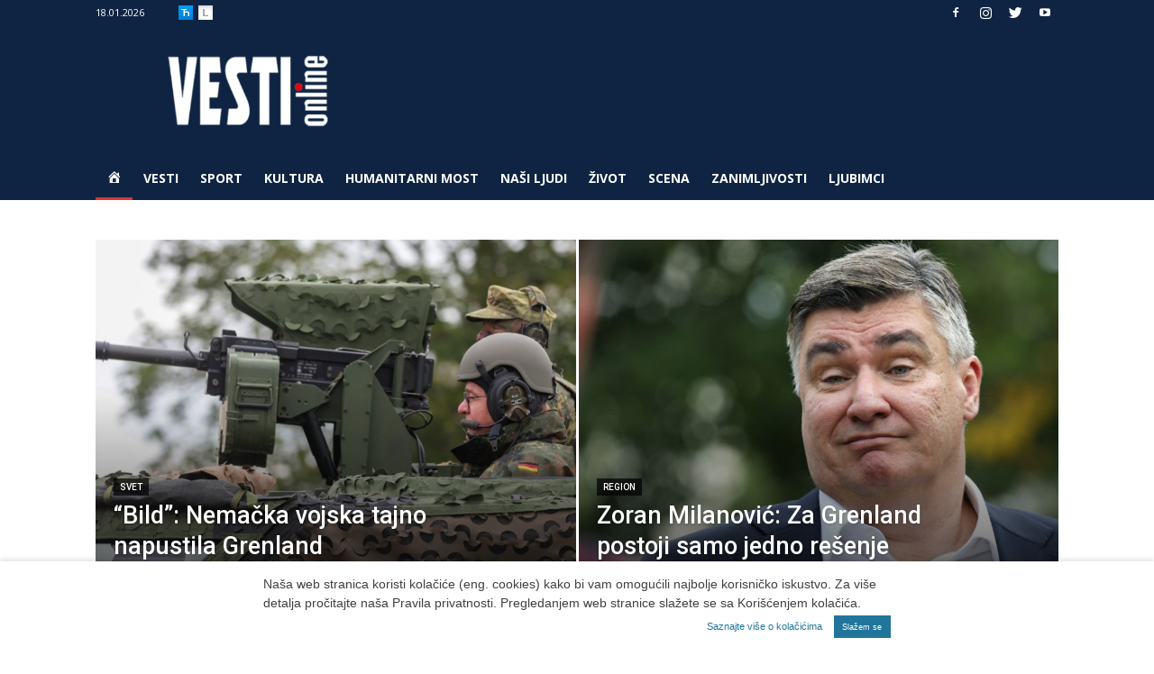

--- FILE ---
content_type: text/html; charset=UTF-8
request_url: https://www.vesti-online.com/
body_size: 68961
content:
<!doctype html >
<!--[if IE 8]>    <html class="ie8" lang="en"> <![endif]-->
<!--[if IE 9]>    <html class="ie9" lang="en"> <![endif]-->
<!--[if gt IE 8]><!--> <html lang="en-US"> <!--<![endif]-->
<head>
    <meta charset="UTF-8" />
    <meta name="viewport" content="width=device-width, initial-scale=1.0">
        <style>
	/* Custom BSA_PRO Styles */

	/* fonts */

	/* form */
	.bsaProOrderingForm { background-color: #020202 !important; color: #ffffff !important; }
	.bsaProInput input,
	.bsaProInput input[type='file'],
	.bsaProSelectSpace select,
	.bsaProInputsRight .bsaInputInner,
	.bsaProInputsRight .bsaInputInner label { background-color: #ff3d3d !important; color: #532670 !important; }
	.bsaProPrice  { color: #841f23 !important; }
	.bsaProDiscount  { background-color: #cccccc !important; color: #e0e0e0 !important; }
	.bsaProOrderingForm .bsaProSubmit,
	.bsaProOrderingForm .bsaProSubmit:hover,
	.bsaProOrderingForm .bsaProSubmit:active { background-color: #c6c6c6 !important; color: #7c7c7c !important; }

	/* alerts */
	.bsaProAlert,
	.bsaProAlert > a,
	.bsaProAlert > a:hover,
	.bsaProAlert > a:focus {  }
	.bsaProAlertSuccess {  }
	.bsaProAlertFailed {  }

	/* stats */
	.bsaStatsWrapper .ct-chart .ct-series.ct-series-b .ct-bar,
	.bsaStatsWrapper .ct-chart .ct-series.ct-series-b .ct-line,
	.bsaStatsWrapper .ct-chart .ct-series.ct-series-b .ct-point,
	.bsaStatsWrapper .ct-chart .ct-series.ct-series-b .ct-slice.ct-donut { stroke: #673AB7 !important; }

	.bsaStatsWrapper  .ct-chart .ct-series.ct-series-a .ct-bar,
	.bsaStatsWrapper .ct-chart .ct-series.ct-series-a .ct-line,
	.bsaStatsWrapper .ct-chart .ct-series.ct-series-a .ct-point,
	.bsaStatsWrapper .ct-chart .ct-series.ct-series-a .ct-slice.ct-donut { stroke: #FBCD39 !important; }

	/* Custom CSS */
	</style>		<script id="wp-gdpr-cookie-notice-script-utils" type="text/javascript">
					( function( exports ) {
			function isGoogleBot() {
				return navigator.userAgent && ( -1 !== navigator.userAgent.indexOf( 'Googlebot' ) || -1 !== navigator.userAgent.indexOf( 'Speed Insights' ) );
			}

			function cookiesAccepted( cookieType ) {
				var cookieParts = ( '; ' + document.cookie ).split( '; wp_gdpr_cookie_preferences=' );
				var cookie      = 2 === cookieParts.length ? cookieParts.pop().split( ';' ).shift() : '';

				cookieType = cookieType || 'functional';

				if ( ! cookie.length ) {
					return false;
				}

				try {
					cookie = JSON.parse( decodeURIComponent( cookie ) );
				} catch ( error ) {
					return false;
				}

				if ( ! cookie.last_modified || cookie.last_modified < 1560644006) {
					return false;
				}

				if ( ! cookie[ cookieType ] ) {
					return false;
				}

				return true;
			}

			function onAcceptCookies( callback ) {
				document.addEventListener( 'wpGdprCookieNotice.acceptCookies', function() {
					callback( exports.wpGdprCookieNoticeUtils );
				});
			}

			function isNoticeActive() {
				if ( cookiesAccepted() ) {
					return false;
				}

				if ( isGoogleBot() ) {
					return false;
				}

				return true;
			}

			exports.wpGdprCookieNoticeUtils = {
				cookiesAccepted: cookiesAccepted,
				onAcceptCookies: onAcceptCookies,
				isNoticeActive: isNoticeActive
			};
		})( window );
				</script>
		<meta name='robots' content='index, follow, max-image-preview:large, max-snippet:-1, max-video-preview:-1' />

	<!-- This site is optimized with the Yoast SEO plugin v23.7 - https://yoast.com/wordpress/plugins/seo/ -->
	<title>Vesti online | Posvećeni novinarstvu - Vesti Srbija, Evropa, dijaspora, Svet</title>
	<meta name="description" content="Vesti Srbija, Evropa, Svet, dijaspora. Najaktuelnije teme iz politike i društva. Vesti Online - posvećeni novinarstvu, vesti Srbija, Evropa, Dijaspora, Svet" />
	<link rel="canonical" href="https://www.vesti-online.com/" />
	<meta property="og:locale" content="en_US" />
	<meta property="og:type" content="website" />
	<meta property="og:title" content="Vesti online | Posvećeni novinarstvu - Vesti Srbija, Evropa, dijaspora, Svet" />
	<meta property="og:description" content="Vesti Srbija, Evropa, Svet, dijaspora. Najaktuelnije teme iz politike i društva. Vesti Online - posvećeni novinarstvu, vesti Srbija, Evropa, Dijaspora, Svet" />
	<meta property="og:url" content="https://www.vesti-online.com/" />
	<meta property="og:site_name" content="Vesti online" />
	<meta property="article:modified_time" content="2026-01-18T14:27:33+00:00" />
	<meta name="twitter:card" content="summary_large_image" />
	<script type="application/ld+json" class="yoast-schema-graph">{"@context":"https://schema.org","@graph":[{"@type":"WebPage","@id":"https://www.vesti-online.com/","url":"https://www.vesti-online.com/","name":"Vesti online | Posvećeni novinarstvu - Vesti Srbija, Evropa, dijaspora, Svet","isPartOf":{"@id":"https://www.vesti-online.com/#website"},"datePublished":"2019-02-02T12:49:26+00:00","dateModified":"2026-01-18T14:27:33+00:00","description":"Vesti Srbija, Evropa, Svet, dijaspora. Najaktuelnije teme iz politike i društva. Vesti Online - posvećeni novinarstvu, vesti Srbija, Evropa, Dijaspora, Svet","breadcrumb":{"@id":"https://www.vesti-online.com/#breadcrumb"},"inLanguage":"en-US","potentialAction":[{"@type":"ReadAction","target":["https://www.vesti-online.com/"]}]},{"@type":"BreadcrumbList","@id":"https://www.vesti-online.com/#breadcrumb","itemListElement":[{"@type":"ListItem","position":1,"name":"Почетна"}]},{"@type":"WebSite","@id":"https://www.vesti-online.com/#website","url":"https://www.vesti-online.com/","name":"Vesti online","description":"","potentialAction":[{"@type":"SearchAction","target":{"@type":"EntryPoint","urlTemplate":"https://www.vesti-online.com/?s={search_term_string}"},"query-input":{"@type":"PropertyValueSpecification","valueRequired":true,"valueName":"search_term_string"}}],"inLanguage":"en-US"}]}</script>
	<!-- / Yoast SEO plugin. -->


<link rel="alternate" type="application/rss+xml" title="Vesti online &raquo; Feed" href="https://www.vesti-online.com/feed/" />
<!-- managing ads with Advanced Ads – https://wpadvancedads.com/ -->		<script>
			//@formatter:off
			/**
  * based on domready (c) Dustin Diaz 2014 - License MIT
  * https://github.com/ded/domready
  */
advanced_ads_ready = ( function() {
  var fns = [], listener
    , doc = typeof document === 'object' && document
    , hack = doc && doc.documentElement.doScroll
    , domContentLoaded = 'DOMContentLoaded'
    , loaded = doc && (hack ? /^loaded|^c/ : /^loaded|^i|^c/).test(doc.readyState)

  if (!loaded && doc){
    listener = function () {
	  doc.removeEventListener(domContentLoaded, listener)
	  window.removeEventListener( "load", listener );
	  loaded = 1
	  while (listener = fns.shift()) listener()
	}
	  
	doc.addEventListener(domContentLoaded, listener )
	window.addEventListener( 'load', listener );
  }

  return function (fn) {
    loaded ? setTimeout(fn, 0) : fns.push(fn)
  }
} )();
</script><link rel='stylesheet' id='vo-stats-css-css' href='https://www.vesti-online.com/wp-content/plugins/vo-statistics/css/statistics.css?ver=5fb0a8dfec089e1b2cb22266dab6b05e' type='text/css' media='all' />
<link rel='stylesheet' id='dashicons-css' href='https://www.vesti-online.com/wp-includes/css/dashicons.css?ver=5fb0a8dfec089e1b2cb22266dab6b05e' type='text/css' media='all' />
<link rel='stylesheet' id='menu-icons-extra-css' href='https://www.vesti-online.com/wp-content/plugins/menu-icons/css/extra.css?ver=0.13.15' type='text/css' media='all' />
<style id='pdfemb-pdf-embedder-viewer-style-inline-css' type='text/css'>
.wp-block-pdfemb-pdf-embedder-viewer{max-width:none}

</style>
<link rel='stylesheet' id='unslider-css-css' href='https://www.vesti-online.com/wp-content/plugins/advanced-ads-slider/public/assets/css/unslider.css?ver=1.4.5' type='text/css' media='all' />
<link rel='stylesheet' id='slider-css-css' href='https://www.vesti-online.com/wp-content/plugins/advanced-ads-slider/public/assets/css/slider.css?ver=1.4.5' type='text/css' media='all' />
<link rel='stylesheet' id='buy_sell_ads_pro_main_stylesheet-css' href='https://www.vesti-online.com/wp-content/plugins/bsa-plugin-pro-scripteo/frontend/css/asset/style.css?v=4.3.1&#038;ver=5fb0a8dfec089e1b2cb22266dab6b05e' type='text/css' media='all' />
<link rel='stylesheet' id='buy_sell_ads_pro_user_panel-css' href='https://www.vesti-online.com/wp-content/plugins/bsa-plugin-pro-scripteo/frontend/css/asset/user-panel.css?ver=5fb0a8dfec089e1b2cb22266dab6b05e' type='text/css' media='all' />
<link rel='stylesheet' id='buy_sell_ads_pro_template_stylesheet-css' href='https://www.vesti-online.com/wp-content/plugins/bsa-plugin-pro-scripteo/frontend/css/all.css?ver=5fb0a8dfec089e1b2cb22266dab6b05e' type='text/css' media='all' />
<link rel='stylesheet' id='buy_sell_ads_pro_animate_stylesheet-css' href='https://www.vesti-online.com/wp-content/plugins/bsa-plugin-pro-scripteo/frontend/css/asset/animate.css?ver=5fb0a8dfec089e1b2cb22266dab6b05e' type='text/css' media='all' />
<link rel='stylesheet' id='buy_sell_ads_pro_chart_stylesheet-css' href='https://www.vesti-online.com/wp-content/plugins/bsa-plugin-pro-scripteo/frontend/css/asset/chart.css?ver=5fb0a8dfec089e1b2cb22266dab6b05e' type='text/css' media='all' />
<link rel='stylesheet' id='buy_sell_ads_pro_carousel_stylesheet-css' href='https://www.vesti-online.com/wp-content/plugins/bsa-plugin-pro-scripteo/frontend/css/asset/bsa.carousel.css?ver=5fb0a8dfec089e1b2cb22266dab6b05e' type='text/css' media='all' />
<link rel='stylesheet' id='buy_sell_ads_pro_materialize_stylesheet-css' href='https://www.vesti-online.com/wp-content/plugins/bsa-plugin-pro-scripteo/frontend/css/asset/material-design.css?ver=5fb0a8dfec089e1b2cb22266dab6b05e' type='text/css' media='all' />
<link rel='stylesheet' id='jquery-ui-css' href='https://www.vesti-online.com/wp-content/plugins/bsa-plugin-pro-scripteo/frontend/css/asset/ui-datapicker.css?ver=5fb0a8dfec089e1b2cb22266dab6b05e' type='text/css' media='all' />
<link rel='stylesheet' id='crp-public-css' href='https://www.vesti-online.com/wp-content/plugins/custom-related-posts/dist/public.css?ver=1.6.4' type='text/css' media='all' />
<link rel='stylesheet' id='sp-news-public-css' href='https://www.vesti-online.com/wp-content/plugins/sp-news-and-widget/assets/css/wpnw-public.css?ver=5.0.1' type='text/css' media='all' />
<link rel='stylesheet' id='td-plugin-framework-css' href='https://www.vesti-online.com/wp-content/plugins/td-api-plugin/css/style.css?ver=5fb0a8dfec089e1b2cb22266dab6b05e' type='text/css' media='all' />
<link rel='stylesheet' id='source-affix-plugin-styles-css' href='https://www.vesti-online.com/wp-content/plugins/source-affix/assets/css/public.css?ver=2.0.0' type='text/css' media='all' />
<link rel='stylesheet' id='td-plugin-multi-purpose-css' href='https://www.vesti-online.com/wp-content/plugins/td-composer/td-multi-purpose/style.css?ver=3328da2481dfce47ccb29fd8f8bc649a' type='text/css' media='all' />
<link rel='stylesheet' id='google-fonts-style-css' href='https://fonts.googleapis.com/css?family=Open+Sans%3A300italic%2C400%2C400italic%2C600%2C600italic%2C700%7CRoboto%3A300%2C400%2C400italic%2C500%2C500italic%2C700%2C900&#038;ver=9.6.1' type='text/css' media='all' />
<link rel='stylesheet' id='addtoany-css' href='https://www.vesti-online.com/wp-content/plugins/add-to-any/addtoany.min.css?ver=1.16' type='text/css' media='all' />
<link rel='stylesheet' id='td-theme-css' href='https://www.vesti-online.com/wp-content/themes/Newspaper/style.css?ver=9.6.1' type='text/css' media='all' />
<link rel='stylesheet' id='td-theme-child-css' href='https://www.vesti-online.com/wp-content/themes/Newspaper-child/style.css?ver=9.6.1c' type='text/css' media='all' />
<script type="text/javascript" id="addtoany-core-js-before">
/* <![CDATA[ */
window.a2a_config=window.a2a_config||{};a2a_config.callbacks=[];a2a_config.overlays=[];a2a_config.templates={};
/* ]]> */
</script>
<script type="text/javascript" defer src="https://static.addtoany.com/menu/page.js" id="addtoany-core-js"></script>
<script type="text/javascript" src="https://www.vesti-online.com/wp-content/plugins/enable-jquery-migrate-helper/js/jquery/jquery-1.12.4-wp.js?ver=1.12.4-wp" id="jquery-core-js"></script>
<script type="text/javascript" src="https://www.vesti-online.com/wp-content/plugins/enable-jquery-migrate-helper/js/jquery-migrate/jquery-migrate-1.4.1-wp.js?ver=1.4.1-wp" id="jquery-migrate-js"></script>
<script type="text/javascript" defer src="https://www.vesti-online.com/wp-content/plugins/add-to-any/addtoany.min.js?ver=1.1" id="addtoany-jquery-js"></script>
<script type="text/javascript" src="https://www.vesti-online.com/wp-content/plugins/advanced-ads-slider/public/assets/js/unslider.min.js?ver=1.4.5" id="unslider-js-js"></script>
<script type="text/javascript" src="https://www.vesti-online.com/wp-content/plugins/advanced-ads-slider/public/assets/js/jquery.event.move.js?ver=1.4.5" id="unslider-move-js-js"></script>
<script type="text/javascript" src="https://www.vesti-online.com/wp-content/plugins/advanced-ads-slider/public/assets/js/jquery.event.swipe.js?ver=1.4.5" id="unslider-swipe-js-js"></script>
<script type="text/javascript" id="thickbox-js-extra">
/* <![CDATA[ */
var thickboxL10n = {"next":"Next >","prev":"< Prev","image":"Image","of":"of","close":"Close","noiframes":"This feature requires inline frames. You have iframes disabled or your browser does not support them.","loadingAnimation":"https:\/\/www.vesti-online.com\/wp-includes\/js\/thickbox\/loadingAnimation.gif"};
/* ]]> */
</script>
<script type="text/javascript" src="https://www.vesti-online.com/wp-includes/js/thickbox/thickbox.js?ver=3.1-20121105" id="thickbox-js"></script>
<script type="text/javascript" src="https://www.vesti-online.com/wp-includes/js/underscore.min.js?ver=1.13.4" id="underscore-js"></script>
<script type="text/javascript" src="https://www.vesti-online.com/wp-includes/js/shortcode.js?ver=5fb0a8dfec089e1b2cb22266dab6b05e" id="shortcode-js"></script>
<script type="text/javascript" src="https://www.vesti-online.com/wp-admin/js/media-upload.js?ver=5fb0a8dfec089e1b2cb22266dab6b05e" id="media-upload-js"></script>
<script type="text/javascript" src="https://www.vesti-online.com/wp-content/plugins/bsa-plugin-pro-scripteo/frontend/js/script.js?ver=5fb0a8dfec089e1b2cb22266dab6b05e" id="buy_sell_ads_pro_js_script-js"></script>
<script type="text/javascript" src="https://www.vesti-online.com/wp-content/plugins/bsa-plugin-pro-scripteo/frontend/js/jquery.viewportchecker.js?ver=5fb0a8dfec089e1b2cb22266dab6b05e" id="buy_sell_ads_pro_viewport_checker_js_script-js"></script>
<script type="text/javascript" src="https://www.vesti-online.com/wp-content/plugins/bsa-plugin-pro-scripteo/frontend/js/chart.js?ver=5fb0a8dfec089e1b2cb22266dab6b05e" id="buy_sell_ads_pro_chart_js_script-js"></script>
<script type="text/javascript" src="https://www.vesti-online.com/wp-content/plugins/bsa-plugin-pro-scripteo/frontend/js/bsa.carousel.js?ver=5fb0a8dfec089e1b2cb22266dab6b05e" id="buy_sell_ads_pro_carousel_js_script-js"></script>
<script type="text/javascript" src="https://www.vesti-online.com/wp-content/plugins/bsa-plugin-pro-scripteo/frontend/js/jquery.simplyscroll.js?ver=5fb0a8dfec089e1b2cb22266dab6b05e" id="buy_sell_ads_pro_simply_scroll_js_script-js"></script>
<script type="text/javascript" src="https://www.vesti-online.com/wp-content/plugins/advanced-ads/public/assets/js/advanced.js?ver=1.17.2" id="advanced-ads-advanced-js-js"></script>
<script type="text/javascript" id="advanced-ads-responsive-js-extra">
/* <![CDATA[ */
var advanced_ads_responsive = {"reload_on_resize":"1"};
/* ]]> */
</script>
<script type="text/javascript" src="https://www.vesti-online.com/wp-content/plugins/advanced-ads-responsive/public/assets/js/script.js?ver=1.8.9" id="advanced-ads-responsive-js"></script>
<script type="text/javascript" id="advanced_ads_pro/visitor_conditions-js-extra">
/* <![CDATA[ */
var advanced_ads_pro_visitor_conditions = {"referrer_cookie_name":"advanced_ads_pro_visitor_referrer","referrer_exdays":"365","page_impr_cookie_name":"advanced_ads_page_impressions","page_impr_exdays":"3650"};
/* ]]> */
</script>
<script type="text/javascript" src="https://www.vesti-online.com/wp-content/plugins/advanced-ads-pro/modules/advanced-visitor-conditions/inc/conditions.min.js?ver=2.6.2" id="advanced_ads_pro/visitor_conditions-js"></script>
<script type="text/javascript" src="https://www.vesti-online.com/wp-content/plugins/advanced-ads-pro/assets/advanced-ads-pro.js?ver=2.6.2" id="advanced-ds-pro/front-js"></script>
<script type="text/javascript" src="https://www.vesti-online.com/wp-content/plugins/advanced-ads-pro/modules/cache-busting/inc/postscribe.js?ver=2.0.8" id="krux/postscribe-js"></script>
<script type="text/javascript" id="advanced-ads-pro/cache_busting-js-extra">
/* <![CDATA[ */
var advanced_ads_pro_ajax_object = {"ajax_url":"https:\/\/www.vesti-online.com\/wp-admin\/admin-ajax.php","lazy_load_module_enabled":"","lazy_load":{"default_offset":0,"offsets":[]},"moveintohidden":""};
/* ]]> */
</script>
<script type="text/javascript" src="https://www.vesti-online.com/wp-content/plugins/advanced-ads-pro/modules/cache-busting/inc/base.js?ver=2.6.2" id="advanced-ads-pro/cache_busting-js"></script>
<script type="text/javascript" src="https://www.vesti-online.com/wp-content/themes/Newspaper-child/js/js.cookie.js?ver=5fb0a8dfec089e1b2cb22266dab6b05e" id="kd-transliterate-cookie-js"></script>
<script type="text/javascript" src="https://www.vesti-online.com/wp-content/themes/Newspaper-child/js/jquery.transliterate-min.js?ver=1.1.1" id="kd-transliterate-jquery-js"></script>
<script type="text/javascript" src="https://www.vesti-online.com/wp-content/themes/Newspaper-child/js/transliterate.js?ver=1.1.1" id="kd-transliterate-js-js"></script>
<script type="text/javascript" src="https://www.vesti-online.com/wp-content/themes/Newspaper-child/js/imageauthor.js?ver=1.0" id="kd-imageauthor-js-js"></script>
<script type="text/javascript" id="vo-stats-js-js-extra">
/* <![CDATA[ */
var statsAjax = {"ajaxurl":"https:\/\/www.vesti-online.com\/wp-admin\/admin-ajax.php"};
/* ]]> */
</script>
<script type="text/javascript" src="https://www.vesti-online.com/wp-content/plugins/vo-statistics/js/vo-stats.js?ver=5fb0a8dfec089e1b2cb22266dab6b05e" id="vo-stats-js-js"></script>

<link rel='stylesheet' id='778747-css' href='//www.vesti-online.com/wp-content/uploads/custom-css-js/778747.css?v=9833' type="text/css" media='all' />
<script type="text/javascript">
		var advadsCfpQueue = [];
		var advadsCfpAd = function( adID ){
			if ( 'undefined' == typeof advadsProCfp ) { advadsCfpQueue.push( adID ) } else { advadsProCfp.addElement( adID ) }
		};
		</script>			<script>
				window.tdwGlobal = {"adminUrl":"https:\/\/www.vesti-online.com\/wp-admin\/","wpRestNonce":"cff317c710","wpRestUrl":"https:\/\/www.vesti-online.com\/wp-json\/","permalinkStructure":"\/%postname%\/"};
			</script>
			<!--[if lt IE 9]><script src="https://cdnjs.cloudflare.com/ajax/libs/html5shiv/3.7.3/html5shiv.js"></script><![endif]-->
            <!-- VO Stats 0.3.1 -->
        <script>
            window.vo_stats_nonce = '89045466ee';
            window.vo_post_id = '2334';
            window.vo_data = 'eyJpcCI6IjE4LjIxNi4xMjguMTAyIiwic2Vzc2lvbiI6ImY0Y2hmYTEzOW11bXFsZ3RsOTdrZWwzanQ4IiwicGF0aCI6IlwvIn0=';
        </script>
        <style type="text/css">.recentcomments a{display:inline !important;padding:0 !important;margin:0 !important;}</style>
<!-- JS generated by theme -->

<script>
    
    

	    var tdBlocksArray = []; //here we store all the items for the current page

	    //td_block class - each ajax block uses a object of this class for requests
	    function tdBlock() {
		    this.id = '';
		    this.block_type = 1; //block type id (1-234 etc)
		    this.atts = '';
		    this.td_column_number = '';
		    this.td_current_page = 1; //
		    this.post_count = 0; //from wp
		    this.found_posts = 0; //from wp
		    this.max_num_pages = 0; //from wp
		    this.td_filter_value = ''; //current live filter value
		    this.is_ajax_running = false;
		    this.td_user_action = ''; // load more or infinite loader (used by the animation)
		    this.header_color = '';
		    this.ajax_pagination_infinite_stop = ''; //show load more at page x
	    }


        // td_js_generator - mini detector
        (function(){
            var htmlTag = document.getElementsByTagName("html")[0];

	        if ( navigator.userAgent.indexOf("MSIE 10.0") > -1 ) {
                htmlTag.className += ' ie10';
            }

            if ( !!navigator.userAgent.match(/Trident.*rv\:11\./) ) {
                htmlTag.className += ' ie11';
            }

	        if ( navigator.userAgent.indexOf("Edge") > -1 ) {
                htmlTag.className += ' ieEdge';
            }

            if ( /(iPad|iPhone|iPod)/g.test(navigator.userAgent) ) {
                htmlTag.className += ' td-md-is-ios';
            }

            var user_agent = navigator.userAgent.toLowerCase();
            if ( user_agent.indexOf("android") > -1 ) {
                htmlTag.className += ' td-md-is-android';
            }

            if ( -1 !== navigator.userAgent.indexOf('Mac OS X')  ) {
                htmlTag.className += ' td-md-is-os-x';
            }

            if ( /chrom(e|ium)/.test(navigator.userAgent.toLowerCase()) ) {
               htmlTag.className += ' td-md-is-chrome';
            }

            if ( -1 !== navigator.userAgent.indexOf('Firefox') ) {
                htmlTag.className += ' td-md-is-firefox';
            }

            if ( -1 !== navigator.userAgent.indexOf('Safari') && -1 === navigator.userAgent.indexOf('Chrome') ) {
                htmlTag.className += ' td-md-is-safari';
            }

            if( -1 !== navigator.userAgent.indexOf('IEMobile') ){
                htmlTag.className += ' td-md-is-iemobile';
            }

        })();




        var tdLocalCache = {};

        ( function () {
            "use strict";

            tdLocalCache = {
                data: {},
                remove: function (resource_id) {
                    delete tdLocalCache.data[resource_id];
                },
                exist: function (resource_id) {
                    return tdLocalCache.data.hasOwnProperty(resource_id) && tdLocalCache.data[resource_id] !== null;
                },
                get: function (resource_id) {
                    return tdLocalCache.data[resource_id];
                },
                set: function (resource_id, cachedData) {
                    tdLocalCache.remove(resource_id);
                    tdLocalCache.data[resource_id] = cachedData;
                }
            };
        })();

    
    
var td_viewport_interval_list=[{"limitBottom":767,"sidebarWidth":228},{"limitBottom":1018,"sidebarWidth":300},{"limitBottom":1140,"sidebarWidth":324}];
var td_animation_stack_effect="type0";
var tds_animation_stack=true;
var td_animation_stack_specific_selectors=".entry-thumb, img";
var td_animation_stack_general_selectors=".td-animation-stack img, .td-animation-stack .entry-thumb, .post img";
var td_ajax_url="https:\/\/www.vesti-online.com\/wp-admin\/admin-ajax.php?td_theme_name=Newspaper&v=9.6.1";
var td_get_template_directory_uri="https:\/\/www.vesti-online.com\/wp-content\/themes\/Newspaper";
var tds_snap_menu="snap";
var tds_logo_on_sticky="";
var tds_header_style="";
var td_please_wait="Please wait...";
var td_email_user_pass_incorrect="User or password incorrect!";
var td_email_user_incorrect="Email or username incorrect!";
var td_email_incorrect="Email incorrect!";
var tds_more_articles_on_post_enable="";
var tds_more_articles_on_post_time_to_wait="";
var tds_more_articles_on_post_pages_distance_from_top=0;
var tds_theme_color_site_wide="#4db2ec";
var tds_smart_sidebar="";
var tdThemeName="Newspaper";
var td_magnific_popup_translation_tPrev="Previous (Left arrow key)";
var td_magnific_popup_translation_tNext="Next (Right arrow key)";
var td_magnific_popup_translation_tCounter="%curr% of %total%";
var td_magnific_popup_translation_ajax_tError="The content from %url% could not be loaded.";
var td_magnific_popup_translation_image_tError="The image #%curr% could not be loaded.";
var tdDateNamesI18n={"month_names":["January","February","March","April","May","June","July","August","September","October","November","December"],"month_names_short":["Jan","Feb","Mar","Apr","May","Jun","Jul","Aug","Sep","Oct","Nov","Dec"],"day_names":["Sunday","Monday","Tuesday","Wednesday","Thursday","Friday","Saturday"],"day_names_short":["Sun","Mon","Tue","Wed","Thu","Fri","Sat"]};
var td_ad_background_click_link="";
var td_ad_background_click_target="";
</script>


<!-- Header style compiled by theme -->

<style>
    
.td-header-wrap .td-header-top-menu-full,
    .td-header-wrap .top-header-menu .sub-menu {
        background-color: #0e2442;
    }
    .td-header-style-8 .td-header-top-menu-full {
        background-color: transparent;
    }
    .td-header-style-8 .td-header-top-menu-full .td-header-top-menu {
        background-color: #0e2442;
        padding-left: 15px;
        padding-right: 15px;
    }

    .td-header-wrap .td-header-top-menu-full .td-header-top-menu,
    .td-header-wrap .td-header-top-menu-full {
        border-bottom: none;
    }


    
    .td-header-wrap .td-header-menu-wrap-full,
    .td-header-menu-wrap.td-affix,
    .td-header-style-3 .td-header-main-menu,
    .td-header-style-3 .td-affix .td-header-main-menu,
    .td-header-style-4 .td-header-main-menu,
    .td-header-style-4 .td-affix .td-header-main-menu,
    .td-header-style-8 .td-header-menu-wrap.td-affix,
    .td-header-style-8 .td-header-top-menu-full {
		background-color: #0e2442;
    }


    .td-boxed-layout .td-header-style-3 .td-header-menu-wrap,
    .td-boxed-layout .td-header-style-4 .td-header-menu-wrap,
    .td-header-style-3 .td_stretch_content .td-header-menu-wrap,
    .td-header-style-4 .td_stretch_content .td-header-menu-wrap {
    	background-color: #0e2442 !important;
    }


    @media (min-width: 1019px) {
        .td-header-style-1 .td-header-sp-recs,
        .td-header-style-1 .td-header-sp-logo {
            margin-bottom: 28px;
        }
    }

    @media (min-width: 768px) and (max-width: 1018px) {
        .td-header-style-1 .td-header-sp-recs,
        .td-header-style-1 .td-header-sp-logo {
            margin-bottom: 14px;
        }
    }

    .td-header-style-7 .td-header-top-menu {
        border-bottom: none;
    }
    
    
    
    .td-header-menu-wrap.td-affix,
    .td-header-style-3 .td-affix .td-header-main-menu,
    .td-header-style-4 .td-affix .td-header-main-menu,
    .td-header-style-8 .td-header-menu-wrap.td-affix {
        background-color: #0e2442;
    }


    
    .sf-menu > .current-menu-item > a:after,
    .sf-menu > .current-menu-ancestor > a:after,
    .sf-menu > .current-category-ancestor > a:after,
    .sf-menu > li:hover > a:after,
    .sf-menu > .sfHover > a:after,
    .td_block_mega_menu .td-next-prev-wrap a:hover,
    .td-mega-span .td-post-category:hover,
    .td-header-wrap .black-menu .sf-menu > li > a:hover,
    .td-header-wrap .black-menu .sf-menu > .current-menu-ancestor > a,
    .td-header-wrap .black-menu .sf-menu > .sfHover > a,
    .td-header-wrap .black-menu .sf-menu > .current-menu-item > a,
    .td-header-wrap .black-menu .sf-menu > .current-menu-ancestor > a,
    .td-header-wrap .black-menu .sf-menu > .current-category-ancestor > a {
        background-color: #dd3333;
    }


    .td_block_mega_menu .td-next-prev-wrap a:hover {
        border-color: #dd3333;
    }

    .header-search-wrap .td-drop-down-search:before {
        border-color: transparent transparent #dd3333 transparent;
    }

    .td_mega_menu_sub_cats .cur-sub-cat,
    .td_mod_mega_menu:hover .entry-title a,
    .td-theme-wrap .sf-menu ul .td-menu-item > a:hover,
    .td-theme-wrap .sf-menu ul .sfHover > a,
    .td-theme-wrap .sf-menu ul .current-menu-ancestor > a,
    .td-theme-wrap .sf-menu ul .current-category-ancestor > a,
    .td-theme-wrap .sf-menu ul .current-menu-item > a {
        color: #dd3333;
    }
    
    
    
    .td-header-wrap .td-header-menu-wrap .sf-menu > li > a,
    .td-header-wrap .td-header-menu-social .td-social-icon-wrap a,
    .td-header-style-4 .td-header-menu-social .td-social-icon-wrap i,
    .td-header-style-5 .td-header-menu-social .td-social-icon-wrap i,
    .td-header-style-6 .td-header-menu-social .td-social-icon-wrap i,
    .td-header-style-12 .td-header-menu-social .td-social-icon-wrap i,
    .td-header-wrap .header-search-wrap #td-header-search-button .td-icon-search {
        color: #ffffff;
    }
    .td-header-wrap .td-header-menu-social + .td-search-wrapper #td-header-search-button:before {
      background-color: #ffffff;
    }
    
    
    .td-header-wrap .td-header-menu-wrap.td-affix .sf-menu > li > a,
    .td-header-wrap .td-affix .td-header-menu-social .td-social-icon-wrap a,
    .td-header-style-4 .td-affix .td-header-menu-social .td-social-icon-wrap i,
    .td-header-style-5 .td-affix .td-header-menu-social .td-social-icon-wrap i,
    .td-header-style-6 .td-affix .td-header-menu-social .td-social-icon-wrap i,
    .td-header-style-12 .td-affix .td-header-menu-social .td-social-icon-wrap i,
    .td-header-wrap .td-affix .header-search-wrap .td-icon-search {
        color: #ffffff;
    }
    .td-header-wrap .td-affix .td-header-menu-social + .td-search-wrapper #td-header-search-button:before {
      background-color: #ffffff;
    }

    
    .td-header-wrap .td-header-menu-social .td-social-icon-wrap a {
        color: #ffffff;
    }

    
    @media (max-width: 767px) {
        body .td-header-wrap .td-header-main-menu {
            background-color: #0e2442 !important;
        }
    }


    
    .td-banner-wrap-full,
    .td-header-style-11 .td-logo-wrap-full {
        background-color: #0e2442;
    }

    .td-header-style-11 .td-logo-wrap-full {
        border-bottom: 0;
    }

    @media (min-width: 1019px) {
        .td-header-style-2 .td-header-sp-recs,
        .td-header-style-5 .td-a-rec-id-header > div,
        .td-header-style-5 .td-g-rec-id-header > .adsbygoogle,
        .td-header-style-6 .td-a-rec-id-header > div,
        .td-header-style-6 .td-g-rec-id-header > .adsbygoogle,
        .td-header-style-7 .td-a-rec-id-header > div,
        .td-header-style-7 .td-g-rec-id-header > .adsbygoogle,
        .td-header-style-8 .td-a-rec-id-header > div,
        .td-header-style-8 .td-g-rec-id-header > .adsbygoogle,
        .td-header-style-12 .td-a-rec-id-header > div,
        .td-header-style-12 .td-g-rec-id-header > .adsbygoogle {
            margin-bottom: 24px !important;
        }
    }

    @media (min-width: 768px) and (max-width: 1018px) {
        .td-header-style-2 .td-header-sp-recs,
        .td-header-style-5 .td-a-rec-id-header > div,
        .td-header-style-5 .td-g-rec-id-header > .adsbygoogle,
        .td-header-style-6 .td-a-rec-id-header > div,
        .td-header-style-6 .td-g-rec-id-header > .adsbygoogle,
        .td-header-style-7 .td-a-rec-id-header > div,
        .td-header-style-7 .td-g-rec-id-header > .adsbygoogle,
        .td-header-style-8 .td-a-rec-id-header > div,
        .td-header-style-8 .td-g-rec-id-header > .adsbygoogle,
        .td-header-style-12 .td-a-rec-id-header > div,
        .td-header-style-12 .td-g-rec-id-header > .adsbygoogle {
            margin-bottom: 14px !important;
        }
    }

     
    .td-footer-wrapper,
    .td-footer-wrapper .td_block_template_7 .td-block-title > *,
    .td-footer-wrapper .td_block_template_17 .td-block-title,
    .td-footer-wrapper .td-block-title-wrap .td-wrapper-pulldown-filter {
        background-color: #0e2442;
    }

    
    .td-sub-footer-container {
        background-color: #0e2442;
    }

    
    .td-sub-footer-container,
    .td-subfooter-menu li a {
        color: #ffffff;
    }
</style>

<!-- Google tag (gtag.js) -->
<script async src="https://www.googletagmanager.com/gtag/js?id=G-4SGDB6331W"></script>
<script>
  window.dataLayer = window.dataLayer || [];
  function gtag(){dataLayer.push(arguments);}
  gtag('js', new Date());

  gtag('config', 'G-4SGDB6331W');
</script>
<!-- Button style compiled by theme -->

<style>
    .tdm-header-style-1.td-header-wrap .td-header-top-menu-full,
                .tdm-header-style-1.td-header-wrap .top-header-menu .sub-menu,
                .tdm-header-style-2.td-header-wrap .td-header-top-menu-full,
                .tdm-header-style-2.td-header-wrap .top-header-menu .sub-menu,
                .tdm-header-style-3.td-header-wrap .td-header-top-menu-full,
                .tdm-header-style-3.td-header-wrap .top-header-menu .sub-menu{
                    background-color: #0e2442;
                }
				
				
                .tdm-menu-active-style3 .tdm-header.td-header-wrap .sf-menu > .current-menu-item > a,
                .tdm-menu-active-style3 .tdm-header.td-header-wrap .sf-menu > .current-menu-ancestor > a,
                .tdm-menu-active-style3 .tdm-header.td-header-wrap .sf-menu > .current-category-ancestor > a,
                .tdm-menu-active-style3 .tdm-header.td-header-wrap .sf-menu > li > a:hover,
                .tdm-menu-active-style3 .tdm-header.td-header-wrap .sf-menu > .sfHover > a {
                  color: #dd3333;
                }
                .tdm-menu-active-style4 .tdm-header .sf-menu > .current-menu-item > a,
                .tdm-menu-active-style4 .tdm-header .sf-menu > .current-menu-ancestor > a,
                .tdm-menu-active-style4 .tdm-header .sf-menu > .current-category-ancestor > a,
                .tdm-menu-active-style4 .tdm-header .sf-menu > li > a:hover,
                .tdm-menu-active-style4 .tdm-header .sf-menu > .sfHover > a {
                  border-color: #dd3333;
                }
                .tdm-menu-active-style5 .tdm-header .td-header-menu-wrap .sf-menu > .current-menu-item > a,
                .tdm-menu-active-style5 .tdm-header .td-header-menu-wrap .sf-menu > .current-menu-ancestor > a,
                .tdm-menu-active-style5 .tdm-header .td-header-menu-wrap .sf-menu > .current-category-ancestor > a,
                .tdm-menu-active-style5 .tdm-header .td-header-menu-wrap .sf-menu > li > a:hover,
                .tdm-menu-active-style5 .tdm-header .td-header-menu-wrap .sf-menu > .sfHover > a {
                  background-color: #dd3333;
                }
</style>

		<style id="wp-gdpr-cookie-notice-stylesheet" type="text/css">
						.wp-gdpr-cookie-notice-wrap {
				position: fixed;
				right: 0;
				left: 0;
				bottom: 0;
				z-index: 9999999999;
							}

			.wp-gdpr-cookie-notice {
				position: relative;
				border-width: 0px 0 0;
									box-shadow: 0 -3px 5px 0 rgba(0, 0, 0, 0.1);
							}
					.wp-gdpr-cookie-notice-wrap {
			background-color: rgba(0, 0, 0, 0.65);
		}

		.wp-gdpr-cookie-notice {
			padding: 0.75rem 1rem;
			font-size: 80%;
			line-height: 1.4;
			color: #404040;
			background-color: #ffffff;
			border-color: #cccccc;
			border-style: solid;
		}

		.wp-gdpr-cookie-notice-inner {
			display: block;
			margin: 0 auto !important;
			max-width: 696px;
		}

		
		.wp-gdpr-cookie-notice a,
		.wp-gdpr-cookie-notice a:visited {
			color: #21759b;
		}

		.wp-gdpr-cookie-notice a:hover,
		.wp-gdpr-cookie-notice a:focus {
			color: #195874;
		}

		.wp-gdpr-cookie-notice-heading,
		.wp-gdpr-cookie-notice-content {
			margin-bottom: 0.2rem !important;
		}

		.wp-gdpr-cookie-notice-heading > * {
			margin: 0 !important;
			padding: 0 !important;
			font-size: 100%;
		}

		.wp-gdpr-cookie-notice-content > * {
			margin: 0 0 0.5rem !important;
			padding: 0 !important;
		}

		.wp-gdpr-cookie-notice-content > *:last-child {
			margin: 0 !important;
		}

		.wp-gdpr-cookie-notice-form {
			padding: 0 !important;
			background: transparent !important;
			box-shadow: none !important;
		}

		.wp-gdpr-cookie-notice-controls {
			display: flex;
			align-items: center;
			justify-content: flex-end;
		}

		.wp-gdpr-cookie-notice-controls > * {
			margin-right: 0.8rem;
		}

		.wp-gdpr-cookie-notice-controls > *:last-child {
			margin-right: 0;
		}

		.wp-gdpr-cookie-notice-toggles {
			display: block;
			margin: 0 0.8rem 0 0;
			padding: 0;
			border: 0;
			flex: 1;
			font-size: 80%;
		}

		.wp-gdpr-cookie-notice-toggle {
			display: block;
			float: left;
			margin-right: 0.8rem;
		}

		.wp-gdpr-cookie-notice-toggle input[type="checkbox"] {
			margin-right: 0.2rem;
		}

		.wp-gdpr-cookie-notice-toggle:last-child {
			margin-right: 0;
		}

		.wp-gdpr-cookie-notice-button {
			display: inline-block;
								padding: 0.4rem 0.6rem;
					font-size: 80%;
								color: #ffffff;
			background-color: #21759b;
			border: 0;
			border-radius: 0;
			appearance: none;
		}

		.wp-gdpr-cookie-notice-button:hover,
		.wp-gdpr-cookie-notice-button:focus {
			color: #ffffff;
			background-color: #195874;
		}
				</style>
			<style id="tdw-css-placeholder">
</style></head>

<body class="home page-template-default page page-id-2334 pocetna-3-2-2-2 global-block-template-1 td-animation-stack-type0 td-full-layout" itemscope="itemscope" itemtype="https://schema.org/WebPage">

        <div class="td-scroll-up"><i class="td-icon-menu-up"></i></div>
    
    <div class="td-menu-background"></div>
<div id="td-mobile-nav">
    <div class="td-mobile-container">
        <!-- mobile menu top section -->
        <div class="td-menu-socials-wrap">
            <!-- socials -->
            <div class="td-menu-socials">
                
        <span class="td-social-icon-wrap">
            <a target="_blank" href="https://www.facebook.com/VestiOnlinecom" title="Facebook">
                <i class="td-icon-font td-icon-facebook"></i>
            </a>
        </span>
        <span class="td-social-icon-wrap">
            <a target="_blank" href="https://www.instagram.com/vestionlinecom/" title="Instagram">
                <i class="td-icon-font td-icon-instagram"></i>
            </a>
        </span>
        <span class="td-social-icon-wrap">
            <a target="_blank" href="https://twitter.com/VestiOnLine" title="Twitter">
                <i class="td-icon-font td-icon-twitter"></i>
            </a>
        </span>
        <span class="td-social-icon-wrap">
            <a target="_blank" href="https://www.youtube.com/channel/UCv0h2l1aTYAsQXcy3QYkioA" title="Youtube">
                <i class="td-icon-font td-icon-youtube"></i>
            </a>
        </span>            </div>
            <!-- close button -->
            <div class="td-mobile-close">
                <a href="#"><i class="td-icon-close-mobile"></i></a>
            </div>
        </div>

        <!-- login section -->
        
        <!-- menu section -->
        <div class="td-mobile-content">
            <div class="menu-td-demo-header-menu-container"><ul id="menu-td-demo-header-menu" class="td-mobile-main-menu"><li id="menu-item-23504" class="menu-item menu-item-type-post_type menu-item-object-page menu-item-home current-menu-item page_item page-item-2334 current_page_item menu-item-first menu-item-23504"><a href="https://www.vesti-online.com/"><i class="_mi dashicons dashicons-admin-home" aria-hidden="true"></i><span class="visuallyhidden">Početna</span></a></li>
<li id="menu-item-23501" class="menu-item menu-item-type-post_type menu-item-object-page menu-item-23501"><a href="https://www.vesti-online.com/vesti/">VESTI</a></li>
<li id="menu-item-23500" class="menu-item menu-item-type-post_type menu-item-object-page menu-item-23500"><a href="https://www.vesti-online.com/sport/">SPORT</a></li>
<li id="menu-item-23502" class="menu-item menu-item-type-post_type menu-item-object-page menu-item-23502"><a href="https://www.vesti-online.com/kultura/">KULTURA</a></li>
<li id="menu-item-23503" class="menu-item menu-item-type-post_type menu-item-object-page menu-item-23503"><a href="https://www.vesti-online.com/humanitarni-most-2/">HUMANITARNI MOST</a></li>
<li id="menu-item-23507" class="menu-item menu-item-type-post_type menu-item-object-page menu-item-23507"><a href="https://www.vesti-online.com/nasi-ljudi/">NAŠI LJUDI</a></li>
<li id="menu-item-23497" class="menu-item menu-item-type-post_type menu-item-object-page menu-item-23497"><a href="https://www.vesti-online.com/zivot/">ŽIVOT</a></li>
<li id="menu-item-23563" class="menu-item menu-item-type-post_type menu-item-object-page menu-item-23563"><a href="https://www.vesti-online.com/scena/">SCENA</a></li>
<li id="menu-item-23496" class="menu-item menu-item-type-post_type menu-item-object-page menu-item-23496"><a href="https://www.vesti-online.com/zanimljivosti/">ZANIMLJIVOSTI</a></li>
<li id="menu-item-246336" class="menu-item menu-item-type-post_type menu-item-object-page menu-item-246336"><a href="https://www.vesti-online.com/ljubimci/">LJUBIMCI</a></li>
</ul></div>        </div>
    </div>

    <!-- register/login section -->
    </div>    

    <style>
        @media (max-width: 767px) {
            .td-header-desktop-wrap {
                display: none;
            }
        }
        @media (min-width: 767px) {
            .td-header-mobile-wrap {
                display: none;
            }
        }
    </style>
    <div id="td-outer-wrap" class="td-theme-wrap">
      <div class="hidden-stampano-izdanje" id="hidden-print">
        <div class="buttons">
          <a href="https://www.vesti-online.com"><button><p>Povratak na sajt</p></button></a>
          <a href="https://arhiva.vesti-online.com/registracija/"><button><p>Štampano izdanje</p></button></a>
          
                    </div>
        </div>
        
      </div>
    
        
            <div class="tdc-header-wrap ">

            <!--
Header style 1
-->


<div class="td-header-wrap td-header-style-1 ">
    
    <div class="td-header-top-menu-full td-container-wrap ">
        <div class="td-container td-header-row td-header-top-menu">
            
    <div class="top-bar-style-1">
        
<div class="td-header-sp-top-menu">


	        <div class="td_data_time">
            <div >

                18.01.2026
            </div>
        </div>
    </div>
        <div class="td-header-sp-top-widget">
    
    
        
        <span class="td-social-icon-wrap">
            <a target="_blank" href="https://www.facebook.com/VestiOnlinecom" title="Facebook">
                <i class="td-icon-font td-icon-facebook"></i>
            </a>
        </span>
        <span class="td-social-icon-wrap">
            <a target="_blank" href="https://www.instagram.com/vestionlinecom/" title="Instagram">
                <i class="td-icon-font td-icon-instagram"></i>
            </a>
        </span>
        <span class="td-social-icon-wrap">
            <a target="_blank" href="https://twitter.com/VestiOnLine" title="Twitter">
                <i class="td-icon-font td-icon-twitter"></i>
            </a>
        </span>
        <span class="td-social-icon-wrap">
            <a target="_blank" href="https://www.youtube.com/channel/UCv0h2l1aTYAsQXcy3QYkioA" title="Youtube">
                <i class="td-icon-font td-icon-youtube"></i>
            </a>
        </span>    </div>    </div>

<!-- LOGIN MODAL -->
        </div>
    </div>

    <div class="td-banner-wrap-full td-logo-wrap-full td-container-wrap ">
        <div class="td-container td-header-row td-header-header">
            <div class="td-header-sp-logo">
                <h1 class="td-logo">            <a class="td-main-logo" href="https://www.vesti-online.com/">
                <img src="https://www.vesti-online.com/wp-content/uploads/2019/06/logo-Vesti-Online-300x142.png" alt=""/>
                <span class="td-visual-hidden">Vesti online</span>
            </a>
        </h1>            </div>
                <div class="td-header-sp-recs">
                    <div class="td-header-rec-wrap">
        
</div>                </div>
        </div>
    </div>
    <div class="td-header-menu-wrap-full td-container-wrap ">
        
        <div class="td-header-menu-wrap td-header-gradient ">
            <div class="td-container td-header-row td-header-main-menu">
                
<div id="td-header-menu" role="navigation">
	<div id="back-button-div">
		<button id="header-new-back-button" onclick="window.history.back()">  </button>
	</div>
	<script>
	  const newBackButton = document.getElementById("back-button-div");
	    const finalPlatform = navigator.platform;
	    //console.log(finalPlatform);

	    if (finalPlatform === 'iPad') {
	      newBackButton.style.display = "inline-block";
	    } else if (finalPlatform === 'iPhone') {
	      newBackButton.style.display = "inline-block";
	    }  else {
	      newBackButton.style.display = "none";
	    }
	</script>
    <div id="td-top-mobile-toggle"><a href="#"><i class="td-icon-font td-icon-mobile"></i></a></div>
    <div class="td-main-menu-logo td-logo-in-header">
                <a class="td-main-logo" href="https://www.vesti-online.com/">
            <img src="https://www.vesti-online.com/wp-content/uploads/2019/06/logo-Vesti-Online-300x142.png" alt=""/>
        </a>
        </div>
    <div class="menu-td-demo-header-menu-container"><ul id="menu-td-demo-header-menu-1" class="sf-menu"><li class="menu-item menu-item-type-post_type menu-item-object-page menu-item-home current-menu-item page_item page-item-2334 current_page_item menu-item-first td-menu-item td-normal-menu menu-item-23504"><a href="https://www.vesti-online.com/"><i class="_mi dashicons dashicons-admin-home" aria-hidden="true"></i><span class="visuallyhidden">Početna</span></a></li>
<li class="menu-item menu-item-type-post_type menu-item-object-page td-menu-item td-normal-menu menu-item-23501"><a href="https://www.vesti-online.com/vesti/">VESTI</a></li>
<li class="menu-item menu-item-type-post_type menu-item-object-page td-menu-item td-normal-menu menu-item-23500"><a href="https://www.vesti-online.com/sport/">SPORT</a></li>
<li class="menu-item menu-item-type-post_type menu-item-object-page td-menu-item td-normal-menu menu-item-23502"><a href="https://www.vesti-online.com/kultura/">KULTURA</a></li>
<li class="menu-item menu-item-type-post_type menu-item-object-page td-menu-item td-normal-menu menu-item-23503"><a href="https://www.vesti-online.com/humanitarni-most-2/">HUMANITARNI MOST</a></li>
<li class="menu-item menu-item-type-post_type menu-item-object-page td-menu-item td-normal-menu menu-item-23507"><a href="https://www.vesti-online.com/nasi-ljudi/">NAŠI LJUDI</a></li>
<li class="menu-item menu-item-type-post_type menu-item-object-page td-menu-item td-normal-menu menu-item-23497"><a href="https://www.vesti-online.com/zivot/">ŽIVOT</a></li>
<li class="menu-item menu-item-type-post_type menu-item-object-page td-menu-item td-normal-menu menu-item-23563"><a href="https://www.vesti-online.com/scena/">SCENA</a></li>
<li class="menu-item menu-item-type-post_type menu-item-object-page td-menu-item td-normal-menu menu-item-23496"><a href="https://www.vesti-online.com/zanimljivosti/">ZANIMLJIVOSTI</a></li>
<li class="menu-item menu-item-type-post_type menu-item-object-page td-menu-item td-normal-menu menu-item-246336"><a href="https://www.vesti-online.com/ljubimci/">LJUBIMCI</a></li>
</ul></div></div>


    
    <div class="header-search-wrap">
        <div class="td-search-btns-wrap">
            <a id="td-header-search-button" href="#" role="button" class="dropdown-toggle " data-toggle="dropdown"><i class="td-icon-search"></i></a>
            <a id="td-header-search-button-mob" href="#" class="dropdown-toggle " data-toggle="dropdown"><i class="td-icon-search"></i></a>
        </div>

        <div class="td-drop-down-search" aria-labelledby="td-header-search-button">
            <form method="get" class="td-search-form" action="https://www.vesti-online.com/">
                <div role="search" class="td-head-form-search-wrap">
                    <input id="td-header-search" type="text" value="" name="s" autocomplete="off" />
                    <input class="wpb_button wpb_btn-inverse btn" type="submit" id="td-header-search-top" value="Search" />
                </div>
            </form>
                      <!--<div id="td-aj-search"></div>-->
        </div>
    </div>
            </div>
        </div>
    </div>

</div>

            </div>

            <div class="new-search" style="display:none;">
                        [ivory-search id="704507" title="AJAX Search Form"]</div>
        
            <div class="td-main-content-wrap td-main-page-wrap td-container-wrap">
                <div class="tdc-content-wrap">
                    <div id="td_uid_1_696cffdd10037" class="tdc-zone"><div class="tdc_zone td_uid_1_696cffdd1003c_rand  wpb_row td-pb-row"  >
<style scoped>

/* custom css */
.td_uid_1_696cffdd1003c_rand {
                    min-height: 0;
                }
</style><div id="td_uid_2_696cffdd101d3" class="tdc-row"><div class="vc_row td_uid_2_696cffdd101d6_rand  wpb_row td-pb-row" >
<style scoped>

/* custom css */
.td_uid_2_696cffdd101d6_rand {
                    min-height: 0;
                }
</style><div class="vc_column td_uid_3_696cffdd10328_rand  wpb_column vc_column_container tdc-column td-pb-span12">
<style scoped>

/* custom css */
.td_uid_3_696cffdd10328_rand {
                    vertical-align: baseline;
                }
/* inline tdc_css att */

.td_uid_3_696cffdd10328_rand{
margin-bottom:-27px !important;
}

</style><div class="wpb_wrapper"><script>var block_td_uid_4_696cffdd10416 = new tdBlock();
block_td_uid_4_696cffdd10416.id = "td_uid_4_696cffdd10416";
block_td_uid_4_696cffdd10416.atts = '{"id":"the_ad_group id=93747","block_template_id":"","td_column_number":3,"header_color":"","ajax_pagination_infinite_stop":"","offset":"","limit":"5","td_ajax_preloading":"","td_ajax_filter_type":"","td_filter_default_txt":"","td_ajax_filter_ids":"","el_class":"","color_preset":"","ajax_pagination":"","border_top":"","css":"","tdc_css":"","class":"td_uid_4_696cffdd10416_rand","tdc_css_class":"td_uid_4_696cffdd10416_rand","tdc_css_class_style":"td_uid_4_696cffdd10416_rand_style"}';
block_td_uid_4_696cffdd10416.td_column_number = "3";
block_td_uid_4_696cffdd10416.block_type = "td_block_77";
block_td_uid_4_696cffdd10416.post_count = "5";
block_td_uid_4_696cffdd10416.found_posts = "262146";
block_td_uid_4_696cffdd10416.header_color = "";
block_td_uid_4_696cffdd10416.ajax_pagination_infinite_stop = "";
block_td_uid_4_696cffdd10416.max_num_pages = "52430";
tdBlocksArray.push(block_td_uid_4_696cffdd10416);
</script><div class="td_block_wrap td_block_77 td_uid_4_696cffdd10416_rand td-pb-border-top td_block_template_1"><div class="td-block-title-wrap"></div><div id=td_uid_4_696cffdd10416 class="td_block_inner"></div></div> <!-- ./block --><div class="td_block_wrap td_block_big_grid_4 td_uid_5_696cffdd11923_rand td-grid-style-1 td-hover-1 td-big-grids td-pb-border-top td_block_template_1"  data-td-block-uid="td_uid_5_696cffdd11923" >
<style>

/* inline tdc_css att */

.td_uid_5_696cffdd11923_rand{
margin-top:- !important;
margin-bottom:-7px !important;
}

</style><div id=td_uid_5_696cffdd11923 class="td_block_inner"><div class="td-big-grid-wrapper">
        <div class="td_module_mx5 td-animation-stack td-big-grid-post-0 td-big-grid-post td-big-thumb">
            <div class="td-module-thumb"><a href="https://www.vesti-online.com/bild-nemacka-vojska-tajno-napustila-grenland/" rel="bookmark" class="td-image-wrap" title="&#8220;Bild&#8221;: Nemačka vojska tajno napustila Grenland"><img fetchpriority="high" decoding="async" class="entry-thumb" src="[data-uri]" alt="" title="&#8220;Bild&#8221;: Nemačka vojska tajno napustila Grenland" data-type="image_tag" data-img-url="https://www.vesti-online.com/wp-content/uploads/2024/11/12507724-534x462.jpg"  width="534" height="462" /></a></div>            <div class="td-meta-info-container">
                <div class="td-meta-align">
                    <div class="td-big-grid-meta">
                        <a href="https://www.vesti-online.com/category/vesti/svet/" class="td-post-category">SVET</a>                        <h3 class="entry-title td-module-title"><a href="https://www.vesti-online.com/bild-nemacka-vojska-tajno-napustila-grenland/" rel="bookmark" title="&#8220;Bild&#8221;: Nemačka vojska tajno napustila Grenland">&#8220;Bild&#8221;: Nemačka vojska tajno napustila Grenland</a></h3>                    </div>
                    <div class="td-module-meta-info">
                        <span class="td-post-author-name"><a href="https://www.vesti-online.com/author/pedja/">Vesti Online</a> <span>-</span> </span>                        <span class="td-post-date"><time class="entry-date updated td-module-date" datetime="2026-01-18T15:05:28+00:00" >18.01.2026. 15:05</time></span>                    </div>
                </div>
            </div>

        </div>

        
        <div class="td_module_mx5 td-animation-stack td-big-grid-post-1 td-big-grid-post td-big-thumb">
            <div class="td-module-thumb"><a href="https://www.vesti-online.com/zoran-milanovic-za-grenland-postoji-samo-jedno-resenje/" rel="bookmark" class="td-image-wrap" title="Zoran Milanović: Za Grenland postoji samo jedno rešenje"><img decoding="async" class="entry-thumb" src="[data-uri]" alt="" title="Zoran Milanović: Za Grenland postoji samo jedno rešenje" data-type="image_tag" data-img-url="https://www.vesti-online.com/wp-content/uploads/2023/10/Tan2023-10-0909522444_7-534x462.jpg"  width="534" height="462" /></a></div>            <div class="td-meta-info-container">
                <div class="td-meta-align">
                    <div class="td-big-grid-meta">
                        <a href="https://www.vesti-online.com/category/vesti/region/" class="td-post-category">REGION</a>                        <h3 class="entry-title td-module-title"><a href="https://www.vesti-online.com/zoran-milanovic-za-grenland-postoji-samo-jedno-resenje/" rel="bookmark" title="Zoran Milanović: Za Grenland postoji samo jedno rešenje">Zoran Milanović: Za Grenland postoji samo jedno rešenje</a></h3>                    </div>
                    <div class="td-module-meta-info">
                        <span class="td-post-author-name"><a href="https://www.vesti-online.com/author/pedja/">Vesti Online</a> <span>-</span> </span>                        <span class="td-post-date"><time class="entry-date updated td-module-date" datetime="2026-01-18T15:23:10+00:00" >18.01.2026. 15:23</time></span>                    </div>
                </div>
            </div>

        </div>

        </div><div class="clearfix"></div></div></div> <!-- ./block --><div class="vc_row_inner td_uid_6_696cffdd14217_rand  vc_row vc_inner wpb_row td-pb-row" >
<style scoped>

/* custom css */
.td_uid_6_696cffdd14217_rand {
                    position: relative !important;
                    top: 0;
                    transform: none;
                    -webkit-transform: none;
                }
</style><div class="vc_column_inner td_uid_7_696cffdd14304_rand  wpb_column vc_column_container tdc-inner-column td-pb-span12">
<style scoped>

/* custom css */
.td_uid_7_696cffdd14304_rand {
                    vertical-align: baseline;
                }
/* inline tdc_css att */

.td_uid_7_696cffdd14304_rand{
margin-bottom:-27px !important;
}

</style><div class="vc_column-inner"><div class="wpb_wrapper"></div></div></div></div><div class="td_block_wrap td_block_big_grid_5 td_uid_8_696cffdd143ca_rand td-grid-style-1 td-hover-1 td-big-grids td-pb-border-top td_block_template_1"  data-td-block-uid="td_uid_8_696cffdd143ca" >
<style>

/* inline tdc_css att */

.td_uid_8_696cffdd143ca_rand{
margin-top:10px !important;
margin-bottom:0px !important;
}

</style>
<style>
/* custom css */
.td_uid_8_696cffdd143ca_rand .td_block_inner .td_module_mx12 .entry-title {
					font-weight:500 !important;
				}
</style><div id=td_uid_8_696cffdd143ca class="td_block_inner"><div class="td-big-grid-wrapper">
        <div class="td_module_mx12 td-animation-stack td-big-grid-post-0 td-big-grid-post td-small-thumb">
            <div class="td-module-thumb"><a href="https://www.vesti-online.com/u-pancevackoj-rafineriji-pocela-proizvodnja-naftnih-derivata/" rel="bookmark" class="td-image-wrap" title="U pančevačkoj Rafineriji počela proizvodnja naftnih derivata"><img decoding="async" class="entry-thumb" src="[data-uri]" alt="" title="U pančevačkoj Rafineriji počela proizvodnja naftnih derivata" data-type="image_tag" data-img-url="https://www.vesti-online.com/wp-content/uploads/2024/12/QWE-356x220.png"  width="356" height="220" /></a></div>            <div class="td-meta-info-container">
                <div class="td-meta-align">
                    <div class="td-big-grid-meta">
                        <a href="https://www.vesti-online.com/category/vesti/srbija/" class="td-post-category">SRBIJA</a>                        <h3 class="entry-title td-module-title"><a href="https://www.vesti-online.com/u-pancevackoj-rafineriji-pocela-proizvodnja-naftnih-derivata/" rel="bookmark" title="U pančevačkoj Rafineriji počela proizvodnja naftnih derivata">U pančevačkoj Rafineriji počela proizvodnja naftnih derivata</a></h3>                    </div>
                    <div class="td-module-meta-info">
                        <span class="td-post-author-name"><a href="https://www.vesti-online.com/author/milos/">Vesti Online</a> <span>-</span> </span>                        <span class="td-post-date"><time class="entry-date updated td-module-date" datetime="2026-01-18T08:22:52+00:00" >18.01.2026. 08:22</time></span>                    </div>
                </div>
            </div>

        </div>

        
        <div class="td_module_mx12 td-animation-stack td-big-grid-post-1 td-big-grid-post td-small-thumb">
            <div class="td-module-thumb"><a href="https://www.vesti-online.com/sta-kad-istekne-poslednji-sporazum-a-amerika-ne-zeli-da-joj-vezuju-ruke/" rel="bookmark" class="td-image-wrap" title="Šta kad istekne poslednji sporazum, a Amerika ne želi da joj vezuju ruke"><img loading="lazy" decoding="async" class="entry-thumb" src="[data-uri]" alt="" title="Šta kad istekne poslednji sporazum, a Amerika ne želi da joj vezuju ruke" data-type="image_tag" data-img-url="https://www.vesti-online.com/wp-content/uploads/2019/12/1112925846-356x220.jpg"  width="356" height="220" /></a></div>            <div class="td-meta-info-container">
                <div class="td-meta-align">
                    <div class="td-big-grid-meta">
                        <a href="https://www.vesti-online.com/category/vesti/svet/" class="td-post-category">SVET</a>                        <h3 class="entry-title td-module-title"><a href="https://www.vesti-online.com/sta-kad-istekne-poslednji-sporazum-a-amerika-ne-zeli-da-joj-vezuju-ruke/" rel="bookmark" title="Šta kad istekne poslednji sporazum, a Amerika ne želi da joj vezuju ruke">Šta kad istekne poslednji sporazum, a Amerika ne želi da joj vezuju ruke</a></h3>                    </div>
                    <div class="td-module-meta-info">
                        <span class="td-post-author-name"><a href="https://www.vesti-online.com/author/milos/">Vesti Online</a> <span>-</span> </span>                        <span class="td-post-date"><time class="entry-date updated td-module-date" datetime="2026-01-18T14:52:14+00:00" >18.01.2026. 14:52</time></span>                    </div>
                </div>
            </div>

        </div>

        
        <div class="td_module_mx12 td-animation-stack td-big-grid-post-2 td-big-grid-post td-small-thumb">
            <div class="td-module-thumb"><a href="https://www.vesti-online.com/tramp-sve-sto-je-bajden-potpisano-autopenom-bice-ponisteno/" rel="bookmark" class="td-image-wrap" title="Tramp: Sve što je Bajden potpisano autopenom biće poništeno"><img loading="lazy" decoding="async" class="entry-thumb" src="[data-uri]" alt="" title="Tramp: Sve što je Bajden potpisano autopenom biće poništeno" data-type="image_tag" data-img-url="https://www.vesti-online.com/wp-content/uploads/2025/08/13230262-356x220.jpg"  width="356" height="220" /></a></div>            <div class="td-meta-info-container">
                <div class="td-meta-align">
                    <div class="td-big-grid-meta">
                        <a href="https://www.vesti-online.com/category/vesti/svet/" class="td-post-category">SVET</a>                        <h3 class="entry-title td-module-title"><a href="https://www.vesti-online.com/tramp-sve-sto-je-bajden-potpisano-autopenom-bice-ponisteno/" rel="bookmark" title="Tramp: Sve što je Bajden potpisano autopenom biće poništeno">Tramp: Sve što je Bajden potpisano autopenom biće poništeno</a></h3>                    </div>
                    <div class="td-module-meta-info">
                        <span class="td-post-author-name"><a href="https://www.vesti-online.com/author/milos/">Vesti Online</a> <span>-</span> </span>                        <span class="td-post-date"><time class="entry-date updated td-module-date" datetime="2026-01-18T11:23:29+00:00" >18.01.2026. 11:23</time></span>                    </div>
                </div>
            </div>

        </div>

        </div><div class="clearfix"></div></div></div> <!-- ./block --><div class="vc_row_inner td_uid_9_696cffdd16664_rand  vc_row vc_inner wpb_row td-pb-row" >
<style scoped>

/* custom css */
.td_uid_9_696cffdd16664_rand {
                    position: relative !important;
                    top: 0;
                    transform: none;
                    -webkit-transform: none;
                }
/* inline tdc_css att */

.td_uid_9_696cffdd16664_rand{
margin-right:-6px !important;
margin-left:-6px !important;
padding-top:28px !important;
}

.td_uid_9_696cffdd16664_rand .td_block_wrap{ text-align:left }

</style><div class="vc_column_inner td_uid_10_696cffdd16755_rand  wpb_column vc_column_container tdc-inner-column td-pb-span6">
<style scoped>

/* custom css */
.td_uid_10_696cffdd16755_rand {
                    vertical-align: baseline;
                }
/* inline tdc_css att */

.td_uid_10_696cffdd16755_rand{
padding-right:6px !important;
padding-left:6px !important;
}

</style><div class="vc_column-inner"><div class="wpb_wrapper"><div class="wpb_wrapper td_block_empty_space td_block_wrap vc_empty_space td_uid_11_696cffdd167fb_rand "  style="height: 12px"></div></div></div></div><div class="vc_column_inner td_uid_12_696cffdd16816_rand  wpb_column vc_column_container tdc-inner-column td-pb-span6">
<style scoped>

/* custom css */
.td_uid_12_696cffdd16816_rand {
                    vertical-align: baseline;
                }
/* inline tdc_css att */

.td_uid_12_696cffdd16816_rand{
padding-right:6px !important;
padding-left:6px !important;
}

</style><div class="vc_column-inner"><div class="wpb_wrapper"><div class="wpb_wrapper td_block_empty_space td_block_wrap vc_empty_space td_uid_13_696cffdd168b4_rand "  style="height: 12px"></div></div></div></div></div></div></div></div></div><div id="td_uid_11_696cffdd168ef" class="tdc-row"><div class="vc_row td_uid_14_696cffdd168f1_rand  wpb_row td-pb-row" >
<style scoped>

/* custom css */
.td_uid_14_696cffdd168f1_rand {
                    min-height: 0;
                }
</style><div class="vc_column td_uid_15_696cffdd16a1c_rand  wpb_column vc_column_container tdc-column td-pb-span6">
<style scoped>

/* custom css */
.td_uid_15_696cffdd16a1c_rand {
                    vertical-align: baseline;
                }
</style><div class="wpb_wrapper"><script>var block_td_uid_16_696cffdd16abc = new tdBlock();
block_td_uid_16_696cffdd16abc.id = "td_uid_16_696cffdd16abc";
block_td_uid_16_696cffdd16abc.atts = '{"id":"the_ad_group id=6281","block_template_id":"","td_column_number":1,"header_color":"","ajax_pagination_infinite_stop":"","offset":"","limit":"5","td_ajax_preloading":"","td_ajax_filter_type":"","td_filter_default_txt":"","td_ajax_filter_ids":"","el_class":"","color_preset":"","ajax_pagination":"","border_top":"","css":"","tdc_css":"","class":"td_uid_16_696cffdd16abc_rand","tdc_css_class":"td_uid_16_696cffdd16abc_rand","tdc_css_class_style":"td_uid_16_696cffdd16abc_rand_style"}';
block_td_uid_16_696cffdd16abc.td_column_number = "1";
block_td_uid_16_696cffdd16abc.block_type = "td_block_77";
block_td_uid_16_696cffdd16abc.post_count = "5";
block_td_uid_16_696cffdd16abc.found_posts = "262146";
block_td_uid_16_696cffdd16abc.header_color = "";
block_td_uid_16_696cffdd16abc.ajax_pagination_infinite_stop = "";
block_td_uid_16_696cffdd16abc.max_num_pages = "52430";
tdBlocksArray.push(block_td_uid_16_696cffdd16abc);
</script><div class="td_block_wrap td_block_77 td_uid_16_696cffdd16abc_rand td-pb-border-top td_block_template_1"><div class="td-block-title-wrap"></div><div id=td_uid_16_696cffdd16abc class="td_block_inner"></div></div> <!-- ./block --></div></div><div class="vc_column td_uid_17_696cffdd173ce_rand  wpb_column vc_column_container tdc-column td-pb-span6">
<style scoped>

/* custom css */
.td_uid_17_696cffdd173ce_rand {
                    vertical-align: baseline;
                }
</style><div class="wpb_wrapper"><script>var block_td_uid_18_696cffdd17474 = new tdBlock();
block_td_uid_18_696cffdd17474.id = "td_uid_18_696cffdd17474";
block_td_uid_18_696cffdd17474.atts = '{"id":"the_ad_group id=6282","block_template_id":"","td_column_number":1,"header_color":"","ajax_pagination_infinite_stop":"","offset":"","limit":"5","td_ajax_preloading":"","td_ajax_filter_type":"","td_filter_default_txt":"","td_ajax_filter_ids":"","el_class":"","color_preset":"","ajax_pagination":"","border_top":"","css":"","tdc_css":"","class":"td_uid_18_696cffdd17474_rand","tdc_css_class":"td_uid_18_696cffdd17474_rand","tdc_css_class_style":"td_uid_18_696cffdd17474_rand_style"}';
block_td_uid_18_696cffdd17474.td_column_number = "1";
block_td_uid_18_696cffdd17474.block_type = "td_block_77";
block_td_uid_18_696cffdd17474.post_count = "5";
block_td_uid_18_696cffdd17474.found_posts = "262146";
block_td_uid_18_696cffdd17474.header_color = "";
block_td_uid_18_696cffdd17474.ajax_pagination_infinite_stop = "";
block_td_uid_18_696cffdd17474.max_num_pages = "52430";
tdBlocksArray.push(block_td_uid_18_696cffdd17474);
</script><div class="td_block_wrap td_block_77 td_uid_18_696cffdd17474_rand td-pb-border-top td_block_template_1"><div class="td-block-title-wrap"></div><div id=td_uid_18_696cffdd17474 class="td_block_inner"></div></div> <!-- ./block --></div></div></div></div><div id="td_uid_14_696cffdd17cc5" class="tdc-row"><div class="vc_row td_uid_19_696cffdd17cc8_rand  wpb_row td-pb-row" >
<style scoped>

/* custom css */
.td_uid_19_696cffdd17cc8_rand {
                    min-height: 0;
                }
</style><div class="vc_column td_uid_20_696cffdd17e37_rand  wpb_column vc_column_container tdc-column td-pb-span12">
<style scoped>

/* custom css */
.td_uid_20_696cffdd17e37_rand {
                    vertical-align: baseline;
                }
/* inline tdc_css att */

.td_uid_20_696cffdd17e37_rand{
margin-top:- !important;
}

</style><div class="wpb_wrapper"><div class="td_block_wrap td_block_big_grid_5 td_uid_21_696cffdd17f33_rand td-grid-style-1 td-hover-1 td-big-grids td-pb-border-top td_block_template_1"  data-td-block-uid="td_uid_21_696cffdd17f33" >
<style>

/* inline tdc_css att */

.td_uid_21_696cffdd17f33_rand{
margin-bottom:0px !important;
padding-top:- !important;
}

</style>
<style>
/* custom css */
.td_uid_21_696cffdd17f33_rand .td_block_inner .td_module_mx12 .entry-title {
					font-size:16px !important;line-height:1.3 !important;font-weight:600 !important;
				}
</style><div id=td_uid_21_696cffdd17f33 class="td_block_inner"><div class="td-big-grid-wrapper">
        <div class="td_module_mx12 td-animation-stack td-big-grid-post-0 td-big-grid-post td-small-thumb">
            <div class="td-module-thumb"><a href="https://www.vesti-online.com/milos-jankovic-u-becu-predstavio-svoja-dela-ali-i-borbu-pesnika-protiv-vestacke-inteligencije/" rel="bookmark" class="td-image-wrap" title="Miloš Janković u Beču predstavio svoja dela, ali i borbu pesnika protiv veštačke inteligencije"><img loading="lazy" decoding="async" class="entry-thumb" src="[data-uri]" alt="" title="Miloš Janković u Beču predstavio svoja dela, ali i borbu pesnika protiv veštačke inteligencije" data-type="image_tag" data-img-url="https://www.vesti-online.com/wp-content/uploads/2026/01/IMG_0870-356x220.jpg"  width="356" height="220" /></a></div>            <div class="td-meta-info-container">
                <div class="td-meta-align">
                    <div class="td-big-grid-meta">
                        <a href="https://www.vesti-online.com/category/nasi-ljudi/austrija/" class="td-post-category">AUSTRIJA</a>                        <h3 class="entry-title td-module-title"><a href="https://www.vesti-online.com/milos-jankovic-u-becu-predstavio-svoja-dela-ali-i-borbu-pesnika-protiv-vestacke-inteligencije/" rel="bookmark" title="Miloš Janković u Beču predstavio svoja dela, ali i borbu pesnika protiv veštačke inteligencije">Miloš Janković u Beču predstavio svoja dela, ali i borbu pesnika protiv veštačke inteligencije</a></h3>                    </div>
                    <div class="td-module-meta-info">
                        <span class="td-post-author-name"><a href="https://www.vesti-online.com/author/milos/">Vesti Online</a> <span>-</span> </span>                        <span class="td-post-date"><time class="entry-date updated td-module-date" datetime="2026-01-18T09:06:03+00:00" >18.01.2026. 09:06</time></span>                    </div>
                </div>
            </div>

        </div>

        
        <div class="td_module_mx12 td-animation-stack td-big-grid-post-1 td-big-grid-post td-small-thumb">
            <div class="td-module-thumb"><a href="https://www.vesti-online.com/ukrajina-na-front-salje-borbene-robote-zbog-manjka-vojnika/" rel="bookmark" class="td-image-wrap" title="Ukrajina na front šalje borbene robote zbog manjka vojnika"><img loading="lazy" decoding="async" class="entry-thumb" src="[data-uri]" alt="" title="Ukrajina na front šalje borbene robote zbog manjka vojnika" data-type="image_tag" data-img-url="https://www.vesti-online.com/wp-content/uploads/2020/10/war-1447023_1920-356x220.jpg"  width="356" height="220" /></a></div>            <div class="td-meta-info-container">
                <div class="td-meta-align">
                    <div class="td-big-grid-meta">
                        <a href="https://www.vesti-online.com/category/vesti/svet/" class="td-post-category">SVET</a>                        <h3 class="entry-title td-module-title"><a href="https://www.vesti-online.com/ukrajina-na-front-salje-borbene-robote-zbog-manjka-vojnika/" rel="bookmark" title="Ukrajina na front šalje borbene robote zbog manjka vojnika">Ukrajina na front šalje borbene robote zbog manjka vojnika</a></h3>                    </div>
                    <div class="td-module-meta-info">
                        <span class="td-post-author-name"><a href="https://www.vesti-online.com/author/milos/">Vesti Online</a> <span>-</span> </span>                        <span class="td-post-date"><time class="entry-date updated td-module-date" datetime="2026-01-18T12:58:16+00:00" >18.01.2026. 12:58</time></span>                    </div>
                </div>
            </div>

        </div>

        
        <div class="td_module_mx12 td-animation-stack td-big-grid-post-2 td-big-grid-post td-small-thumb">
            <div class="td-module-thumb"><a href="https://www.vesti-online.com/vucic-jos-nemamo-dogovor-za-nis-verujem-da-ce-biti-postignut/" rel="bookmark" class="td-image-wrap" title="Vučić: Još nemamo dogovor za NIS, verujem da će biti postignut"><img loading="lazy" decoding="async" class="entry-thumb" src="[data-uri]" alt="" title="Vučić: Još nemamo dogovor za NIS, verujem da će biti postignut" data-type="image_tag" data-img-url="https://www.vesti-online.com/wp-content/uploads/2020/04/nis-pumpa-356x220.jpg"  width="356" height="220" /></a></div>            <div class="td-meta-info-container">
                <div class="td-meta-align">
                    <div class="td-big-grid-meta">
                        <a href="https://www.vesti-online.com/category/vesti/srbija/" class="td-post-category">SRBIJA</a>                        <h3 class="entry-title td-module-title"><a href="https://www.vesti-online.com/vucic-jos-nemamo-dogovor-za-nis-verujem-da-ce-biti-postignut/" rel="bookmark" title="Vučić: Još nemamo dogovor za NIS, verujem da će biti postignut">Vučić: Još nemamo dogovor za NIS, verujem da će biti postignut</a></h3>                    </div>
                    <div class="td-module-meta-info">
                        <span class="td-post-author-name"><a href="https://www.vesti-online.com/author/milos/">Vesti Online</a> <span>-</span> </span>                        <span class="td-post-date"><time class="entry-date updated td-module-date" datetime="2026-01-18T13:33:48+00:00" >18.01.2026. 13:33</time></span>                    </div>
                </div>
            </div>

        </div>

        </div><div class="clearfix"></div></div></div> <!-- ./block --><div class="wpb_wrapper td_block_empty_space td_block_wrap vc_empty_space td_uid_22_696cffdd1a4ad_rand "  style="height: 5px"></div><div class="td_block_wrap td_block_big_grid_5 td_uid_23_696cffdd1a4f7_rand td-grid-style-1 td-hover-1 td-big-grids td-pb-border-top td_block_template_1"  data-td-block-uid="td_uid_23_696cffdd1a4f7" >
<style>

/* inline tdc_css att */

.td_uid_23_696cffdd1a4f7_rand{
margin-top:-27px !important;
margin-bottom:0px !important;
padding-top:- !important;
}

</style>
<style>
/* custom css */
.td_uid_23_696cffdd1a4f7_rand .td_block_inner .td_module_mx12 .entry-title {
					font-size:16px !important;line-height:1.3 !important;font-weight:600 !important;
				}
</style><div id=td_uid_23_696cffdd1a4f7 class="td_block_inner"><div class="td-big-grid-wrapper">
        <div class="td_module_mx12 td-animation-stack td-big-grid-post-0 td-big-grid-post td-small-thumb">
            <div class="td-module-thumb"><a href="https://www.vesti-online.com/medvedev-nabrojao-nemoguce-stvari-koje-se-danas-ostvaruju/" rel="bookmark" class="td-image-wrap" title="Medvedev nabrojao nemoguće stvari koje se danas ostvaruju"><img loading="lazy" decoding="async" class="entry-thumb" src="[data-uri]" alt="" title="Medvedev nabrojao nemoguće stvari koje se danas ostvaruju" data-type="image_tag" data-img-url="https://www.vesti-online.com/wp-content/uploads/2024/12/12709258-356x220.jpg"  width="356" height="220" /></a></div>            <div class="td-meta-info-container">
                <div class="td-meta-align">
                    <div class="td-big-grid-meta">
                        <a href="https://www.vesti-online.com/category/vesti/svet/" class="td-post-category">SVET</a>                        <h3 class="entry-title td-module-title"><a href="https://www.vesti-online.com/medvedev-nabrojao-nemoguce-stvari-koje-se-danas-ostvaruju/" rel="bookmark" title="Medvedev nabrojao nemoguće stvari koje se danas ostvaruju">Medvedev nabrojao nemoguće stvari koje se danas ostvaruju</a></h3>                    </div>
                    <div class="td-module-meta-info">
                        <span class="td-post-author-name"><a href="https://www.vesti-online.com/author/milos/">Vesti Online</a> <span>-</span> </span>                        <span class="td-post-date"><time class="entry-date updated td-module-date" datetime="2026-01-18T13:00:51+00:00" >18.01.2026. 13:00</time></span>                    </div>
                </div>
            </div>

        </div>

        
        <div class="td_module_mx12 td-animation-stack td-big-grid-post-1 td-big-grid-post td-small-thumb">
            <div class="td-module-thumb"><a href="https://www.vesti-online.com/kakvo-je-vreme-na-krstovdan-takva-ce-biti-cela-godina/" rel="bookmark" class="td-image-wrap" title="Kakvo je vreme na Krstovdan, takva će biti cela godina"><img loading="lazy" decoding="async" class="entry-thumb" src="[data-uri]" alt="" title="Kakvo je vreme na Krstovdan, takva će biti cela godina" data-type="image_tag" data-img-url="https://www.vesti-online.com/wp-content/uploads/2019/07/h_53459719-356x220.jpg"  width="356" height="220" /></a></div>            <div class="td-meta-info-container">
                <div class="td-meta-align">
                    <div class="td-big-grid-meta">
                        <a href="https://www.vesti-online.com/category/vesti/drustvo/" class="td-post-category">DRUŠTVO</a>                        <h3 class="entry-title td-module-title"><a href="https://www.vesti-online.com/kakvo-je-vreme-na-krstovdan-takva-ce-biti-cela-godina/" rel="bookmark" title="Kakvo je vreme na Krstovdan, takva će biti cela godina">Kakvo je vreme na Krstovdan, takva će biti cela godina</a></h3>                    </div>
                    <div class="td-module-meta-info">
                        <span class="td-post-author-name"><a href="https://www.vesti-online.com/author/milos/">Vesti Online</a> <span>-</span> </span>                        <span class="td-post-date"><time class="entry-date updated td-module-date" datetime="2026-01-18T10:03:49+00:00" >18.01.2026. 10:03</time></span>                    </div>
                </div>
            </div>

        </div>

        
        <div class="td_module_mx12 td-animation-stack td-big-grid-post-2 td-big-grid-post td-small-thumb">
            <div class="td-module-thumb"><a href="https://www.vesti-online.com/olga-danilovic-zadrhtala-posle-vanserijskog-meca-protiv-venus-vilijams-na-ao/" rel="bookmark" class="td-image-wrap" title="Olga Danilović zadrhtala posle vanserijskog meča protiv Venus Vilijams na AO"><img loading="lazy" decoding="async" class="entry-thumb" src="[data-uri]" alt="" title="Olga Danilović zadrhtala posle vanserijskog meča protiv Venus Vilijams na AO" data-type="image_tag" data-img-url="https://www.vesti-online.com/wp-content/uploads/2025/05/20250507221348_903309-356x220.jpg"  width="356" height="220" /></a></div>            <div class="td-meta-info-container">
                <div class="td-meta-align">
                    <div class="td-big-grid-meta">
                        <a href="https://www.vesti-online.com/category/sport/tenis/" class="td-post-category">TENIS</a>                        <h3 class="entry-title td-module-title"><a href="https://www.vesti-online.com/olga-danilovic-zadrhtala-posle-vanserijskog-meca-protiv-venus-vilijams-na-ao/" rel="bookmark" title="Olga Danilović zadrhtala posle vanserijskog meča protiv Venus Vilijams na AO">Olga Danilović zadrhtala posle vanserijskog meča protiv Venus Vilijams na AO</a></h3>                    </div>
                    <div class="td-module-meta-info">
                        <span class="td-post-author-name"><a href="https://www.vesti-online.com/author/milos/">Vesti Online</a> <span>-</span> </span>                        <span class="td-post-date"><time class="entry-date updated td-module-date" datetime="2026-01-18T12:48:45+00:00" >18.01.2026. 12:48</time></span>                    </div>
                </div>
            </div>

        </div>

        </div><div class="clearfix"></div></div></div> <!-- ./block --><div class="td_block_wrap td_block_big_grid_5 td_uid_24_696cffdd1c975_rand td-grid-style-1 td-hover-1 td-big-grids td-pb-border-top td_block_template_1"  data-td-block-uid="td_uid_24_696cffdd1c975" >
<style>

/* inline tdc_css att */

.td_uid_24_696cffdd1c975_rand{
margin-top:-27px !important;
margin-bottom:0px !important;
padding-top:- !important;
}

</style>
<style>
/* custom css */
.td_uid_24_696cffdd1c975_rand .td_block_inner .td_module_mx12 .entry-title {
					font-size:16px !important;line-height:1.3 !important;font-weight:600 !important;
				}
</style><div id=td_uid_24_696cffdd1c975 class="td_block_inner"><div class="td-big-grid-wrapper">
        <div class="td_module_mx12 td-animation-stack td-big-grid-post-0 td-big-grid-post td-small-thumb">
            <div class="td-module-thumb"><a href="https://www.vesti-online.com/kecmanovic-porazen-u-australiji/" rel="bookmark" class="td-image-wrap" title="Kecmanović poražen u Australiji"><img loading="lazy" decoding="async" class="entry-thumb" src="[data-uri]" alt="" title="Kecmanović poražen u Australiji" data-type="image_tag" data-img-url="https://www.vesti-online.com/wp-content/uploads/2023/11/20231123205243_801577-356x220.jpg"  width="356" height="220" /></a></div>            <div class="td-meta-info-container">
                <div class="td-meta-align">
                    <div class="td-big-grid-meta">
                        <a href="https://www.vesti-online.com/category/sport/tenis/" class="td-post-category">TENIS</a>                        <h3 class="entry-title td-module-title"><a href="https://www.vesti-online.com/kecmanovic-porazen-u-australiji/" rel="bookmark" title="Kecmanović poražen u Australiji">Kecmanović poražen u Australiji</a></h3>                    </div>
                    <div class="td-module-meta-info">
                        <span class="td-post-author-name"><a href="https://www.vesti-online.com/author/milos/">Vesti Online</a> <span>-</span> </span>                        <span class="td-post-date"><time class="entry-date updated td-module-date" datetime="2026-01-18T13:29:59+00:00" >18.01.2026. 13:29</time></span>                    </div>
                </div>
            </div>

        </div>

        
        <div class="td_module_mx12 td-animation-stack td-big-grid-post-1 td-big-grid-post td-small-thumb">
            <div class="td-module-thumb"><a href="https://www.vesti-online.com/sta-je-pokazalo-istrazivanje-o-uticaju-tetovaza-na-ljudsko-telo/" rel="bookmark" class="td-image-wrap" title="Šta je pokazalo istraživanje o uticaju tetovaža na ljudsko telo"><img loading="lazy" decoding="async" class="entry-thumb" src="[data-uri]" alt="" title="Šta je pokazalo istraživanje o uticaju tetovaža na ljudsko telo" data-type="image_tag" data-img-url="https://www.vesti-online.com/wp-content/uploads/2019/07/Screenshot_1mesimarad-356x220.png"  width="356" height="220" /></a></div>            <div class="td-meta-info-container">
                <div class="td-meta-align">
                    <div class="td-big-grid-meta">
                        <a href="https://www.vesti-online.com/category/zivot/zdravlje/" class="td-post-category">ZDRAVLJE</a>                        <h3 class="entry-title td-module-title"><a href="https://www.vesti-online.com/sta-je-pokazalo-istrazivanje-o-uticaju-tetovaza-na-ljudsko-telo/" rel="bookmark" title="Šta je pokazalo istraživanje o uticaju tetovaža na ljudsko telo">Šta je pokazalo istraživanje o uticaju tetovaža na ljudsko telo</a></h3>                    </div>
                    <div class="td-module-meta-info">
                        <span class="td-post-author-name"><a href="https://www.vesti-online.com/author/milos/">Vesti Online</a> <span>-</span> </span>                        <span class="td-post-date"><time class="entry-date updated td-module-date" datetime="2026-01-18T14:00:55+00:00" >18.01.2026. 14:00</time></span>                    </div>
                </div>
            </div>

        </div>

        
        <div class="td_module_mx12 td-animation-stack td-big-grid-post-2 td-big-grid-post td-small-thumb">
            <div class="td-module-thumb"><a href="https://www.vesti-online.com/kako-da-paradajz-sos-ne-bude-previse-kiseo/" rel="bookmark" class="td-image-wrap" title="Kako da paradajz sos ne bude previše kiseo"><img loading="lazy" decoding="async" class="entry-thumb" src="[data-uri]" alt="" title="Kako da paradajz sos ne bude previše kiseo" data-type="image_tag" data-img-url="https://www.vesti-online.com/wp-content/uploads/2020/05/tomato-5228795_1920-356x220.jpg"  width="356" height="220" /></a></div>            <div class="td-meta-info-container">
                <div class="td-meta-align">
                    <div class="td-big-grid-meta">
                        <a href="https://www.vesti-online.com/category/zivot/kuhinja/" class="td-post-category">KUHINJA</a>                        <h3 class="entry-title td-module-title"><a href="https://www.vesti-online.com/kako-da-paradajz-sos-ne-bude-previse-kiseo/" rel="bookmark" title="Kako da paradajz sos ne bude previše kiseo">Kako da paradajz sos ne bude previše kiseo</a></h3>                    </div>
                    <div class="td-module-meta-info">
                        <span class="td-post-author-name"><a href="https://www.vesti-online.com/author/milos/">Vesti Online</a> <span>-</span> </span>                        <span class="td-post-date"><time class="entry-date updated td-module-date" datetime="2026-01-18T13:08:10+00:00" >18.01.2026. 13:08</time></span>                    </div>
                </div>
            </div>

        </div>

        </div><div class="clearfix"></div></div></div> <!-- ./block --><div class="wpb_wrapper td_block_empty_space td_block_wrap vc_empty_space td_uid_25_696cffdd1fe69_rand "  style="height: 5px"></div><div class="vc_row_inner td_uid_26_696cffdd1fe7e_rand  vc_row vc_inner wpb_row td-pb-row" >
<style scoped>

/* custom css */
.td_uid_26_696cffdd1fe7e_rand {
                    position: relative !important;
                    top: 0;
                    transform: none;
                    -webkit-transform: none;
                }
</style><div class="vc_column_inner td_uid_27_696cffdd1ff5f_rand  wpb_column vc_column_container tdc-inner-column td-pb-span12">
<style scoped>

/* custom css */
.td_uid_27_696cffdd1ff5f_rand {
                    vertical-align: baseline;
                }
</style><div class="vc_column-inner"><div class="wpb_wrapper"><div class="wpb_wrapper td_block_empty_space td_block_wrap vc_empty_space td_uid_28_696cffdd1fff5_rand "  style="height: 12px"></div></div></div></div></div><div class="vc_row_inner td_uid_29_696cffdd20010_rand  vc_row vc_inner wpb_row td-pb-row" >
<style scoped>

/* custom css */
@media (min-width: 768px) {
	                .td_uid_29_696cffdd20010_rand {
	                    margin-left: -20px;
	                    margin-right: -20px;
	                }
	                .td_uid_29_696cffdd20010_rand .vc_column_inner {
	                    padding-left: 20px;
	                    padding-right: 20px;
	                }
                }

                
                .td_uid_29_696cffdd20010_rand {
                    position: relative !important;
                    top: 0;
                    transform: none;
                    -webkit-transform: none;
                }
/* inline tdc_css att */

.td_uid_29_696cffdd20010_rand{
margin-bottom:-50px !important;
}

.td_uid_29_696cffdd20010_rand .td_block_wrap{ text-align:left }

</style></div></div></div></div></div><div id="td_uid_22_696cffdd200f0" class="tdc-row"><div class="vc_row td_uid_30_696cffdd200f3_rand  wpb_row td-pb-row" >
<style scoped>

/* custom css */
.td_uid_30_696cffdd200f3_rand {
                    min-height: 0;
                }
/* inline tdc_css att */

/* phone */
@media (max-width: 767px)
{
.td_uid_30_696cffdd200f3_rand{
margin-top:50px !important;
}
}

</style><div class="vc_column td_uid_31_696cffdd2023a_rand proba-small-screen wpb_column vc_column_container tdc-column td-pb-span4">
<style scoped>

/* custom css */
.td_uid_31_696cffdd2023a_rand {
                    vertical-align: baseline;
                }
</style><div class="wpb_wrapper"><script>var block_td_uid_32_696cffdd202ef = new tdBlock();
block_td_uid_32_696cffdd202ef.id = "td_uid_32_696cffdd202ef";
block_td_uid_32_696cffdd202ef.atts = '{"id":"the_ad_group id=6309  ","block_template_id":"","td_column_number":1,"header_color":"","ajax_pagination_infinite_stop":"","offset":"","limit":"5","td_ajax_preloading":"","td_ajax_filter_type":"","td_filter_default_txt":"","td_ajax_filter_ids":"","el_class":"","color_preset":"","ajax_pagination":"","border_top":"","css":"","tdc_css":"","class":"td_uid_32_696cffdd202ef_rand","tdc_css_class":"td_uid_32_696cffdd202ef_rand","tdc_css_class_style":"td_uid_32_696cffdd202ef_rand_style"}';
block_td_uid_32_696cffdd202ef.td_column_number = "1";
block_td_uid_32_696cffdd202ef.block_type = "td_block_77";
block_td_uid_32_696cffdd202ef.post_count = "5";
block_td_uid_32_696cffdd202ef.found_posts = "262146";
block_td_uid_32_696cffdd202ef.header_color = "";
block_td_uid_32_696cffdd202ef.ajax_pagination_infinite_stop = "";
block_td_uid_32_696cffdd202ef.max_num_pages = "52430";
tdBlocksArray.push(block_td_uid_32_696cffdd202ef);
</script><div class="td_block_wrap td_block_77 td_uid_32_696cffdd202ef_rand td-pb-border-top td_block_template_1"><div class="td-block-title-wrap"></div><div id=td_uid_32_696cffdd202ef class="td_block_inner"><div style="text-align: center; " id="vesti-2039513438"><div align="center"><iframe loading="lazy" scrollinf="no" width="300px" height="250px"  align="middle" src="https://widget.halooglasi.com/vesti-online.html" frameborder="0"></iframe></div>
</div></div></div> <!-- ./block --></div></div><div class="vc_column td_uid_33_696cffdd21427_rand  wpb_column vc_column_container tdc-column td-pb-span4">
<style scoped>

/* custom css */
.td_uid_33_696cffdd21427_rand {
                    vertical-align: baseline;
                }
</style><div class="wpb_wrapper"><script>var block_td_uid_34_696cffdd214cb = new tdBlock();
block_td_uid_34_696cffdd214cb.id = "td_uid_34_696cffdd214cb";
block_td_uid_34_696cffdd214cb.atts = '{"id":"the_ad_group id=6357  ","block_template_id":"","td_column_number":1,"header_color":"","ajax_pagination_infinite_stop":"","offset":"","limit":"5","td_ajax_preloading":"","td_ajax_filter_type":"","td_filter_default_txt":"","td_ajax_filter_ids":"","el_class":"","color_preset":"","ajax_pagination":"","border_top":"","css":"","tdc_css":"","class":"td_uid_34_696cffdd214cb_rand","tdc_css_class":"td_uid_34_696cffdd214cb_rand","tdc_css_class_style":"td_uid_34_696cffdd214cb_rand_style"}';
block_td_uid_34_696cffdd214cb.td_column_number = "1";
block_td_uid_34_696cffdd214cb.block_type = "td_block_77";
block_td_uid_34_696cffdd214cb.post_count = "5";
block_td_uid_34_696cffdd214cb.found_posts = "262146";
block_td_uid_34_696cffdd214cb.header_color = "";
block_td_uid_34_696cffdd214cb.ajax_pagination_infinite_stop = "";
block_td_uid_34_696cffdd214cb.max_num_pages = "52430";
tdBlocksArray.push(block_td_uid_34_696cffdd214cb);
</script><div class="td_block_wrap td_block_77 td_uid_34_696cffdd214cb_rand td-pb-border-top td_block_template_1"><div class="td-block-title-wrap"></div><div id=td_uid_34_696cffdd214cb class="td_block_inner"><div style="text-align: center; " id="vesti-454019186"><a data-bid="1" href="https://www.vesti-online.com/linkout/883067"><img width="300" height="250" src='https://www.vesti-online.com/wp-content/uploads/2026/01/6-2.png' alt=''  srcset="https://www.vesti-online.com/wp-content/uploads/2026/01/6-2.png 300w, https://www.vesti-online.com/wp-content/uploads/2026/01/6-2-1024x853.png 1024w, https://www.vesti-online.com/wp-content/uploads/2026/01/6-2-768x640.png 768w, https://www.vesti-online.com/wp-content/uploads/2026/01/6-2-1536x1280.png 1536w, https://www.vesti-online.com/wp-content/uploads/2026/01/6-2-2048x1706.png 2048w" sizes="(max-width: 300px) 100vw, 300px" style="display: inline-block;opacity: 1 !important; max-width: 100%; height: auto;"/></a></div></div></div> <!-- ./block --></div></div><div class="vc_column td_uid_35_696cffdd22d89_rand  wpb_column vc_column_container tdc-column td-pb-span4">
<style scoped>

/* custom css */
.td_uid_35_696cffdd22d89_rand {
                    vertical-align: baseline;
                }
</style><div class="wpb_wrapper"><div class="td_block_wrap td_block_big_grid_5 td_uid_36_696cffdd22e99_rand td-grid-style-1 td-hover-1 td-big-grids td-pb-border-top td_block_template_1"  data-td-block-uid="td_uid_36_696cffdd22e99" >
<style>

/* inline tdc_css att */

.td_uid_36_696cffdd22e99_rand{
margin-top:-27px !important;
margin-bottom:0px !important;
padding-top:- !important;
}

</style>
<style>
/* custom css */
.td_uid_36_696cffdd22e99_rand .td_block_inner .td_module_mx12 .entry-title {
					font-size:16px !important;line-height:1.3 !important;font-weight:600 !important;
				}
</style><div id=td_uid_36_696cffdd22e99 class="td_block_inner"><div class="clearfix"></div></div></div> <!-- ./block --><script>var block_td_uid_37_696cffdd23fcb = new tdBlock();
block_td_uid_37_696cffdd23fcb.id = "td_uid_37_696cffdd23fcb";
block_td_uid_37_696cffdd23fcb.atts = '{"id":"the_ad_group id= 86719  ","block_template_id":"","td_column_number":1,"header_color":"","ajax_pagination_infinite_stop":"","offset":"","limit":"5","td_ajax_preloading":"","td_ajax_filter_type":"","td_filter_default_txt":"","td_ajax_filter_ids":"","el_class":"","color_preset":"","ajax_pagination":"","border_top":"","css":"","tdc_css":"","class":"td_uid_37_696cffdd23fcb_rand","tdc_css_class":"td_uid_37_696cffdd23fcb_rand","tdc_css_class_style":"td_uid_37_696cffdd23fcb_rand_style"}';
block_td_uid_37_696cffdd23fcb.td_column_number = "1";
block_td_uid_37_696cffdd23fcb.block_type = "td_block_77";
block_td_uid_37_696cffdd23fcb.post_count = "5";
block_td_uid_37_696cffdd23fcb.found_posts = "262146";
block_td_uid_37_696cffdd23fcb.header_color = "";
block_td_uid_37_696cffdd23fcb.ajax_pagination_infinite_stop = "";
block_td_uid_37_696cffdd23fcb.max_num_pages = "52430";
tdBlocksArray.push(block_td_uid_37_696cffdd23fcb);
</script><div class="td_block_wrap td_block_77 td_uid_37_696cffdd23fcb_rand td-pb-border-top td_block_template_1"><div class="td-block-title-wrap"></div><div id=td_uid_37_696cffdd23fcb class="td_block_inner"><div style="text-align: center; " id="vesti-1924604459"><a data-bid="1" href="https://www.vesti-online.com/linkout/30447"><img width="300" height="250" src='https://www.vesti-online.com/wp-content/uploads/2019/06/PKS_300x250-px.jpg' alt=''  srcset="https://www.vesti-online.com/wp-content/uploads/2019/06/PKS_300x250-px.jpg 300w, https://www.vesti-online.com/wp-content/uploads/2019/06/PKS_300x250-px-768x640.jpg 768w, https://www.vesti-online.com/wp-content/uploads/2019/06/PKS_300x250-px-1024x853.jpg 1024w" sizes="(max-width: 300px) 100vw, 300px" style="display: inline-block;opacity: 1 !important; max-width: 100%; height: auto;"/></a></div></div></div> <!-- ./block --></div></div></div></div><div id="td_uid_26_696cffdd252f0" class="tdc-row"><div class="vc_row td_uid_38_696cffdd252f3_rand  wpb_row td-pb-row" >
<style scoped>

/* custom css */
.td_uid_38_696cffdd252f3_rand {
                    min-height: 0;
                }
</style><div class="vc_column td_uid_39_696cffdd2541e_rand  wpb_column vc_column_container tdc-column td-pb-span12">
<style scoped>

/* custom css */
.td_uid_39_696cffdd2541e_rand {
                    vertical-align: baseline;
                }
</style><div class="wpb_wrapper"><div class="wpb_wrapper td_block_empty_space td_block_wrap vc_empty_space td_uid_40_696cffdd254b4_rand "  style="height: 12px"></div></div></div></div></div><div id="td_uid_29_696cffdd254d0" class="tdc-row"><div class="vc_row td_uid_41_696cffdd254d2_rand  wpb_row td-pb-row" >
<style scoped>

/* custom css */
.td_uid_41_696cffdd254d2_rand {
                    min-height: 0;
                }
</style><div class="vc_column td_uid_42_696cffdd255fe_rand  wpb_column vc_column_container tdc-column td-pb-span12">
<style scoped>

/* custom css */
.td_uid_42_696cffdd255fe_rand {
                    vertical-align: baseline;
                }
</style><div class="wpb_wrapper"><div class="td_block_wrap td_block_7 td_uid_43_696cffdd256e6_rand td_with_ajax_pagination td-pb-border-top td_block_template_1 td-column-3 td_block_padding"  data-td-block-uid="td_uid_43_696cffdd256e6" >
<style>

/* inline tdc_css att */

.td_uid_43_696cffdd256e6_rand{
margin-top:-15px !important;
margin-bottom:50px !important;
}

</style><script>var block_td_uid_43_696cffdd256e6 = new tdBlock();
block_td_uid_43_696cffdd256e6.id = "td_uid_43_696cffdd256e6";
block_td_uid_43_696cffdd256e6.atts = '{"custom_title":"NAJNOVIJE VESTI &gt;&gt;&gt;","block_template_id":"td_block_template_1","limit":"9","ajax_pagination":"load_more","custom_url":"https:\/\/www.vesti-online.com\/najnovije-vesti\/ ","category_id":"","category_ids":"-640525, -616338,-364402, -330257, -313797, -3521, -9406, -2396 ","sort":"","show_modified_date":"yes","tdc_css":"eyJhbGwiOnsibWFyZ2luLXRvcCI6Ii0xNSIsIm1hcmdpbi1ib3R0b20iOiI1MCIsImRpc3BsYXkiOiIifX0=","separator":"","m6_tl":"","post_ids":"","tag_slug":"","autors_id":"","installed_post_types":"","offset":"","el_class":"","td_ajax_filter_type":"","td_ajax_filter_ids":"","td_filter_default_txt":"All","td_ajax_preloading":"","f_header_font_header":"","f_header_font_title":"Block header","f_header_font_settings":"","f_header_font_family":"","f_header_font_size":"","f_header_font_line_height":"","f_header_font_style":"","f_header_font_weight":"","f_header_font_transform":"","f_header_font_spacing":"","f_header_":"","f_ajax_font_title":"Ajax categories","f_ajax_font_settings":"","f_ajax_font_family":"","f_ajax_font_size":"","f_ajax_font_line_height":"","f_ajax_font_style":"","f_ajax_font_weight":"","f_ajax_font_transform":"","f_ajax_font_spacing":"","f_ajax_":"","f_more_font_title":"Load more button","f_more_font_settings":"","f_more_font_family":"","f_more_font_size":"","f_more_font_line_height":"","f_more_font_style":"","f_more_font_weight":"","f_more_font_transform":"","f_more_font_spacing":"","f_more_":"","m6f_title_font_header":"","m6f_title_font_title":"Article title","m6f_title_font_settings":"","m6f_title_font_family":"","m6f_title_font_size":"","m6f_title_font_line_height":"","m6f_title_font_style":"","m6f_title_font_weight":"","m6f_title_font_transform":"","m6f_title_font_spacing":"","m6f_title_":"","m6f_cat_font_title":"Article category tag","m6f_cat_font_settings":"","m6f_cat_font_family":"","m6f_cat_font_size":"","m6f_cat_font_line_height":"","m6f_cat_font_style":"","m6f_cat_font_weight":"","m6f_cat_font_transform":"","m6f_cat_font_spacing":"","m6f_cat_":"","m6f_meta_font_title":"Article meta info","m6f_meta_font_settings":"","m6f_meta_font_family":"","m6f_meta_font_size":"","m6f_meta_font_line_height":"","m6f_meta_font_style":"","m6f_meta_font_weight":"","m6f_meta_font_transform":"","m6f_meta_font_spacing":"","m6f_meta_":"","ajax_pagination_infinite_stop":"","css":"","td_column_number":3,"header_color":"","color_preset":"","border_top":"","class":"td_uid_43_696cffdd256e6_rand","tdc_css_class":"td_uid_43_696cffdd256e6_rand","tdc_css_class_style":"td_uid_43_696cffdd256e6_rand_style"}';
block_td_uid_43_696cffdd256e6.td_column_number = "3";
block_td_uid_43_696cffdd256e6.block_type = "td_block_7";
block_td_uid_43_696cffdd256e6.post_count = "9";
block_td_uid_43_696cffdd256e6.found_posts = "262071";
block_td_uid_43_696cffdd256e6.header_color = "";
block_td_uid_43_696cffdd256e6.ajax_pagination_infinite_stop = "";
block_td_uid_43_696cffdd256e6.max_num_pages = "29119";
tdBlocksArray.push(block_td_uid_43_696cffdd256e6);
</script><div class="td-block-title-wrap"><h4 class="block-title td-block-title"><a href="https://www.vesti-online.com/najnovije-vesti/%20" class="td-pulldown-size">NAJNOVIJE VESTI &gt;&gt;&gt;</a></h4></div><div id=td_uid_43_696cffdd256e6 class="td_block_inner">

	<div class="td-block-row">

	<div class="td-block-span4">

        <div class="td_module_6 td_module_wrap td-animation-stack">

        <div class="td-module-thumb"><a href="https://www.vesti-online.com/zoran-milanovic-za-grenland-postoji-samo-jedno-resenje/" rel="bookmark" class="td-image-wrap" title="Zoran Milanović: Za Grenland postoji samo jedno rešenje"><img loading="lazy" decoding="async" class="entry-thumb" src="[data-uri]" alt="" title="Zoran Milanović: Za Grenland postoji samo jedno rešenje" data-type="image_tag" data-img-url="https://www.vesti-online.com/wp-content/uploads/2023/10/Tan2023-10-0909522444_7-100x70.jpg"  width="100" height="70" /></a></div>
        <div class="item-details">
            <h3 class="entry-title td-module-title"><a href="https://www.vesti-online.com/zoran-milanovic-za-grenland-postoji-samo-jedno-resenje/" rel="bookmark" title="Zoran Milanović: Za Grenland postoji samo jedno rešenje">Zoran Milanović: Za Grenland postoji samo jedno rešenje</a></h3>            <div class="td-module-meta-info">
                <a href="https://www.vesti-online.com/category/vesti/region/" class="td-post-category">REGION</a>                                                            </div>
        </div>

        </div>

        
	</div> <!-- ./td-block-span4 -->

	<div class="td-block-span4">

        <div class="td_module_6 td_module_wrap td-animation-stack">

        <div class="td-module-thumb"><a href="https://www.vesti-online.com/bild-nemacka-vojska-tajno-napustila-grenland/" rel="bookmark" class="td-image-wrap" title="&#8220;Bild&#8221;: Nemačka vojska tajno napustila Grenland"><img loading="lazy" decoding="async" class="entry-thumb" src="[data-uri]" alt="" title="&#8220;Bild&#8221;: Nemačka vojska tajno napustila Grenland" data-type="image_tag" data-img-url="https://www.vesti-online.com/wp-content/uploads/2024/11/12507724-100x70.jpg"  width="100" height="70" /></a></div>
        <div class="item-details">
            <h3 class="entry-title td-module-title"><a href="https://www.vesti-online.com/bild-nemacka-vojska-tajno-napustila-grenland/" rel="bookmark" title="&#8220;Bild&#8221;: Nemačka vojska tajno napustila Grenland">&#8220;Bild&#8221;: Nemačka vojska tajno napustila Grenland</a></h3>            <div class="td-module-meta-info">
                <a href="https://www.vesti-online.com/category/vesti/svet/" class="td-post-category">SVET</a>                                                            </div>
        </div>

        </div>

        
	</div> <!-- ./td-block-span4 -->

	<div class="td-block-span4">

        <div class="td_module_6 td_module_wrap td-animation-stack">

        <div class="td-module-thumb"><a href="https://www.vesti-online.com/sta-kad-istekne-poslednji-sporazum-a-amerika-ne-zeli-da-joj-vezuju-ruke/" rel="bookmark" class="td-image-wrap" title="Šta kad istekne poslednji sporazum, a Amerika ne želi da joj vezuju ruke"><img loading="lazy" decoding="async" class="entry-thumb" src="[data-uri]" alt="" title="Šta kad istekne poslednji sporazum, a Amerika ne želi da joj vezuju ruke" data-type="image_tag" data-img-url="https://www.vesti-online.com/wp-content/uploads/2019/12/1112925846-100x70.jpg"  width="100" height="70" /></a></div>
        <div class="item-details">
            <h3 class="entry-title td-module-title"><a href="https://www.vesti-online.com/sta-kad-istekne-poslednji-sporazum-a-amerika-ne-zeli-da-joj-vezuju-ruke/" rel="bookmark" title="Šta kad istekne poslednji sporazum, a Amerika ne želi da joj vezuju ruke">Šta kad istekne poslednji sporazum, a Amerika ne želi da joj...</a></h3>            <div class="td-module-meta-info">
                <a href="https://www.vesti-online.com/category/vesti/svet/" class="td-post-category">SVET</a>                                                            </div>
        </div>

        </div>

        
	</div> <!-- ./td-block-span4 --></div><!--./row-fluid-->

	<div class="td-block-row">

	<div class="td-block-span4">

        <div class="td_module_6 td_module_wrap td-animation-stack">

        <div class="td-module-thumb"><a href="https://www.vesti-online.com/kako-da-crveno-vino-postane-deo-vase-bjuti-rutine/" rel="bookmark" class="td-image-wrap" title="Kako da crveno vino postane deo vaše bjuti rutine"><img loading="lazy" decoding="async" class="entry-thumb" src="[data-uri]" alt="" title="Kako da crveno vino postane deo vaše bjuti rutine" data-type="image_tag" data-img-url="https://www.vesti-online.com/wp-content/uploads/2019/02/Lepota-1-100x70.jpg"  width="100" height="70" /></a></div>
        <div class="item-details">
            <h3 class="entry-title td-module-title"><a href="https://www.vesti-online.com/kako-da-crveno-vino-postane-deo-vase-bjuti-rutine/" rel="bookmark" title="Kako da crveno vino postane deo vaše bjuti rutine">Kako da crveno vino postane deo vaše bjuti rutine</a></h3>            <div class="td-module-meta-info">
                <a href="https://www.vesti-online.com/category/zivot/lepota/" class="td-post-category">LEPOTA</a>                                                            </div>
        </div>

        </div>

        
	</div> <!-- ./td-block-span4 -->

	<div class="td-block-span4">

        <div class="td_module_6 td_module_wrap td-animation-stack">

        <div class="td-module-thumb"><a href="https://www.vesti-online.com/kako-bi-americki-predsednik-mogao-da-ude-u-istoriju-rame-uz-rame-sa-polkom-i-mekinlijem/" rel="bookmark" class="td-image-wrap" title="Kako bi američki predsednik mogao da uđe u istoriju rame uz rame sa Polkom i Mekinlijem"><img loading="lazy" decoding="async" class="entry-thumb" src="[data-uri]" alt="" title="Kako bi američki predsednik mogao da uđe u istoriju rame uz rame sa Polkom i Mekinlijem" data-type="image_tag" data-img-url="https://www.vesti-online.com/wp-content/uploads/2025/02/12802812-100x70.jpg"  width="100" height="70" /></a></div>
        <div class="item-details">
            <h3 class="entry-title td-module-title"><a href="https://www.vesti-online.com/kako-bi-americki-predsednik-mogao-da-ude-u-istoriju-rame-uz-rame-sa-polkom-i-mekinlijem/" rel="bookmark" title="Kako bi američki predsednik mogao da uđe u istoriju rame uz rame sa Polkom i Mekinlijem">Kako bi američki predsednik mogao da uđe u istoriju rame uz...</a></h3>            <div class="td-module-meta-info">
                <a href="https://www.vesti-online.com/category/vesti/svet/" class="td-post-category">SVET</a>                                                            </div>
        </div>

        </div>

        
	</div> <!-- ./td-block-span4 -->

	<div class="td-block-span4">

        <div class="td_module_6 td_module_wrap td-animation-stack">

        <div class="td-module-thumb"><a href="https://www.vesti-online.com/sta-je-pokazalo-istrazivanje-o-uticaju-tetovaza-na-ljudsko-telo/" rel="bookmark" class="td-image-wrap" title="Šta je pokazalo istraživanje o uticaju tetovaža na ljudsko telo"><img loading="lazy" decoding="async" class="entry-thumb" src="[data-uri]" alt="" title="Šta je pokazalo istraživanje o uticaju tetovaža na ljudsko telo" data-type="image_tag" data-img-url="https://www.vesti-online.com/wp-content/uploads/2019/07/Screenshot_1mesimarad-100x70.png"  width="100" height="70" /></a></div>
        <div class="item-details">
            <h3 class="entry-title td-module-title"><a href="https://www.vesti-online.com/sta-je-pokazalo-istrazivanje-o-uticaju-tetovaza-na-ljudsko-telo/" rel="bookmark" title="Šta je pokazalo istraživanje o uticaju tetovaža na ljudsko telo">Šta je pokazalo istraživanje o uticaju tetovaža na ljudsko telo</a></h3>            <div class="td-module-meta-info">
                <a href="https://www.vesti-online.com/category/zivot/zdravlje/" class="td-post-category">ZDRAVLJE</a>                                                            </div>
        </div>

        </div>

        
	</div> <!-- ./td-block-span4 --></div><!--./row-fluid-->

	<div class="td-block-row">

	<div class="td-block-span4">

        <div class="td_module_6 td_module_wrap td-animation-stack">

        <div class="td-module-thumb"><a href="https://www.vesti-online.com/vucic-jos-nemamo-dogovor-za-nis-verujem-da-ce-biti-postignut/" rel="bookmark" class="td-image-wrap" title="Vučić: Još nemamo dogovor za NIS, verujem da će biti postignut"><img loading="lazy" decoding="async" class="entry-thumb" src="[data-uri]" alt="" title="Vučić: Još nemamo dogovor za NIS, verujem da će biti postignut" data-type="image_tag" data-img-url="https://www.vesti-online.com/wp-content/uploads/2020/04/nis-pumpa-100x70.jpg"  width="100" height="70" /></a></div>
        <div class="item-details">
            <h3 class="entry-title td-module-title"><a href="https://www.vesti-online.com/vucic-jos-nemamo-dogovor-za-nis-verujem-da-ce-biti-postignut/" rel="bookmark" title="Vučić: Još nemamo dogovor za NIS, verujem da će biti postignut">Vučić: Još nemamo dogovor za NIS, verujem da će biti postignut</a></h3>            <div class="td-module-meta-info">
                <a href="https://www.vesti-online.com/category/vesti/srbija/" class="td-post-category">SRBIJA</a>                                                            </div>
        </div>

        </div>

        
	</div> <!-- ./td-block-span4 -->

	<div class="td-block-span4">

        <div class="td_module_6 td_module_wrap td-animation-stack">

        <div class="td-module-thumb"><a href="https://www.vesti-online.com/kecmanovic-porazen-u-australiji/" rel="bookmark" class="td-image-wrap" title="Kecmanović poražen u Australiji"><img loading="lazy" decoding="async" class="entry-thumb" src="[data-uri]" alt="" title="Kecmanović poražen u Australiji" data-type="image_tag" data-img-url="https://www.vesti-online.com/wp-content/uploads/2023/11/20231123205243_801577-100x70.jpg"  width="100" height="70" /></a></div>
        <div class="item-details">
            <h3 class="entry-title td-module-title"><a href="https://www.vesti-online.com/kecmanovic-porazen-u-australiji/" rel="bookmark" title="Kecmanović poražen u Australiji">Kecmanović poražen u Australiji</a></h3>            <div class="td-module-meta-info">
                <a href="https://www.vesti-online.com/category/sport/tenis/" class="td-post-category">TENIS</a>                                                            </div>
        </div>

        </div>

        
	</div> <!-- ./td-block-span4 -->

	<div class="td-block-span4">

        <div class="td_module_6 td_module_wrap td-animation-stack">

        <div class="td-module-thumb"><a href="https://www.vesti-online.com/karlos-alkaraz-pobedio-domacina-i-publiku-na-startu-australijan-opena/" rel="bookmark" class="td-image-wrap" title="Karlos Alkaraz pobedio &#8220;domaćina&#8221; i publiku na startu Australijan opena"><img loading="lazy" decoding="async" class="entry-thumb" src="[data-uri]" alt="" title="Karlos Alkaraz pobedio &#8220;domaćina&#8221; i publiku na startu Australijan opena" data-type="image_tag" data-img-url="https://www.vesti-online.com/wp-content/uploads/2025/07/Britain_Wimbledon_Tennis_29035_a-100x70.jpg"  width="100" height="70" /></a></div>
        <div class="item-details">
            <h3 class="entry-title td-module-title"><a href="https://www.vesti-online.com/karlos-alkaraz-pobedio-domacina-i-publiku-na-startu-australijan-opena/" rel="bookmark" title="Karlos Alkaraz pobedio &#8220;domaćina&#8221; i publiku na startu Australijan opena">Karlos Alkaraz pobedio &#8220;domaćina&#8221; i publiku na startu Australijan opena</a></h3>            <div class="td-module-meta-info">
                <a href="https://www.vesti-online.com/category/sport/tenis/" class="td-post-category">TENIS</a>                                                            </div>
        </div>

        </div>

        
	</div> <!-- ./td-block-span4 --></div><!--./row-fluid--></div><div class="td-load-more-wrap"><a href="#" class="td_ajax_load_more td_ajax_load_more_js" id="next-page-td_uid_43_696cffdd256e6" data-td_block_id="td_uid_43_696cffdd256e6">Load more<i class="td-icon-font td-icon-menu-right"></i></a></div></div> <!-- ./block --><div class="td_block_wrap td_block_14 td_uid_44_696cffdd29e84_rand td-pb-full-cell td-pb-border-top td_block_template_1 td-column-3"  data-td-block-uid="td_uid_44_696cffdd29e84" >
<style>
.td-theme-wrap .td_uid_44_696cffdd29e84_rand .td-pulldown-filter-link:hover,
            .td-theme-wrap .td_uid_44_696cffdd29e84_rand .td-subcat-item a:hover,
            .td-theme-wrap .td_uid_44_696cffdd29e84_rand .td-subcat-item .td-cur-simple-item {
                color: #c60000;
            }

            .td-theme-wrap .td_uid_44_696cffdd29e84_rand .block-title > *,
            .td-theme-wrap .td_uid_44_696cffdd29e84_rand .td-subcat-dropdown:hover .td-subcat-more {
                background-color: #c60000;
            }
            .td-theme-wrap .td-footer-wrapper .td_uid_44_696cffdd29e84_rand .block-title > * {
                padding: 6px 7px 5px;
                line-height: 1;
            }

            .td-theme-wrap .td_uid_44_696cffdd29e84_rand .block-title {
                border-color: #c60000;
            }

            
            .td-theme-wrap .td_uid_44_696cffdd29e84_rand .td_module_wrap:hover .entry-title a,
            .td-theme-wrap .td_uid_44_696cffdd29e84_rand .td_quote_on_blocks,
            .td-theme-wrap .td_uid_44_696cffdd29e84_rand .td-opacity-cat .td-post-category:hover,
            .td-theme-wrap .td_uid_44_696cffdd29e84_rand .td-opacity-read .td-read-more a:hover,
            .td-theme-wrap .td_uid_44_696cffdd29e84_rand .td-opacity-author .td-post-author-name a:hover,
            .td-theme-wrap .td_uid_44_696cffdd29e84_rand .td-instagram-user a {
                color: #c60000;
            }

            .td-theme-wrap .td_uid_44_696cffdd29e84_rand .td-next-prev-wrap a:hover,
            .td-theme-wrap .td_uid_44_696cffdd29e84_rand .td-load-more-wrap a:hover {
                background-color: #c60000;
                border-color: #c60000;
            }

            .td-theme-wrap .td_uid_44_696cffdd29e84_rand .td-read-more a,
            .td-theme-wrap .td_uid_44_696cffdd29e84_rand .td-weather-information:before,
            .td-theme-wrap .td_uid_44_696cffdd29e84_rand .td-weather-week:before,
            .td-theme-wrap .td_uid_44_696cffdd29e84_rand .td-exchange-header:before,
            .td-theme-wrap .td-footer-wrapper .td_uid_44_696cffdd29e84_rand .td-post-category,
            .td-theme-wrap .td_uid_44_696cffdd29e84_rand .td-post-category:hover {
                background-color: #c60000;
            }
/* inline tdc_css att */

.td_uid_44_696cffdd29e84_rand{
border-style:inherit !important;
border-color:#888888 !important;
border-width: - 0px 0px 0px !important;
}

/* phone */
@media (max-width: 767px)
{
.td_uid_44_696cffdd29e84_rand{
margin-bottom:-25px !important;
}
}

</style><script>var block_td_uid_44_696cffdd29e84 = new tdBlock();
block_td_uid_44_696cffdd29e84.id = "td_uid_44_696cffdd29e84";
block_td_uid_44_696cffdd29e84.atts = '{"custom_title":"VESTI &gt;&gt;&gt;","block_template_id":"td_block_template_1","category_id":"19","limit":"6","td_ajax_preloading":"","tdc_css":"eyJhbGwiOnsiYm9yZGVyLXRvcC13aWR0aCI6Ii0iLCJib3JkZXItc3R5bGUiOiJpbmhlcml0IiwiZGlzcGxheSI6IiJ9LCJwaG9uZSI6eyJtYXJnaW4tYm90dG9tIjoiLTI1IiwiZGlzcGxheSI6IiJ9LCJwaG9uZV9tYXhfd2lkdGgiOjc2N30=","header_color":"#c60000","sort":"","custom_url":"https:\/\/www.vesti-online.com\/vesti ","show_modified_date":"yes","ajax_pagination":"","category_ids":"-4952,  -29, -73, -101, -2396,  -3251, -38, -46, -2396,  -7173  -6718, -11118, -9245, -9248,  -9406, -1, -47, -62, -68, -3521,  ","post_ids":"-757099, -738441, -736212, -734344, -730021, -729543, -729545, -728865, -726268, -725991, -725052, -724330, -723819, -722864, -721704, -721274, -721189, -720720, -719992, -718725, -718695, -716947, -716637, -716528, -716003, -715976, -715759, -715535, -715096, -714648, -714160, -712852, -711661, -711316, -711351, -711305, -707977, -706371, -705323, -704550, -704565, -704259, -704191, -703509, -703072, -702412, -702169, -701913, -701243, -701204, -700707, -699826, -699504, -698724, -694932, -694140, -693814, -691918, -690631, -690704, -690634, -690628, -689891, -690007, -689968, -688877, -688798, -688749, -688792, -688802, -688811, -688834, -688806, -687692, -687206, -687202, -687104, -686772, -686310, -686273, -686292, -686252, -685720, -685578, -685269, -685029, -684996, -684978, -685013, -685017, -684710, -684717, -684751, -684743, -684719, -684165, -684155, -683610,  -683594, -683599, -683406, -682729, -682735, -682731, -682715, -682690, -682679, -682552, -682627, -682036, -682010, -682051, -682031, -682029, -681497, -681690, -680879, -680974, -680960, -680912,  -680893,  -680838, -680823, -680721, -680711, -680704, -680700, -680602, -680600, -680598, -680447, -680314, -680437, -680412, -680387, -680401, -680363,  -680390, -680341, -680331, -680288, -680284,  -680249,  -680237, -680214, -68018 -680183, -679760, -679790, -679773, -679827, -679801, -679614, -679642, -679633, -679604, -679601, -679594, -679592, -679575, -679071, -679076, -679059, -679043, -679038, -679028, -679020, -679004,  -678969,  -678924,  -678933, -678908, -677912, -677904, -677889, -677875, -677886, -677889, -677842, -677831, -677828, -677760, -677644, -676672, -677738, -677738, -677568, -677553, -677514,  -677521, -677516, -677525, -677478,  -677483, -677319, -677311, -677358, -677355, -677367, -676793, -676756, -676775, -676771, -676720, -676707, -676740, -676737, -676380, -676357, -676375, -676040, -676048, -675992, -675922, -675986, -675837, -675892, -675915, -675813, -675864, -675858, -675817, -675787, -675719, -675716, -675732, -675521,  -675328, -675312, -675283, -675301, -675299, -675269, -675279, -675077, -675068, -675003, -675014, -674997, -674984, -674269, -674258, -674238, -674228, -674223, -674190, -674172, -674114,  -674096, -674092,  -674060, -674055,   -674031, -673544, -673523, -673495, -673489, -673462,  -673445, -673395, -673389,   -673238, -673235, -673185, -673203,  -673164, -673162, -673115,  -673045, -673083, -673076,  -672667, -672664, -672645, -672622, -672576,  -672467, -672489, -672414,    -672380,  -672400, -672345, -672272,  -671496, -671491, -671366, -671423, -671369, -671447, -671430, -671383, -671363, -671206, -671057, -671204, -671202, -671193, -671192, -671018, -671088, -671170, -671159, -671021, -671065, -671049, -670739, -670734, -670726, -670721, -670702,  -670678, -670662, -670691, -670681, -670468, -670462, -670442, -670388, -670405,  -670391, -670312, -670367,  -670347, -670370, -669950, -669948, -669942, -669895, -669885, -669879, -669876, -669821, -669840, -669659, -669663, -669645, -669634, -669628, -669615, -669606, -669471, -669519, -669449, -669461, -669470,  -669418, -669373, -669368,  -669354,  -669292,  -668815, -668780, -668665, -668673,-668653, -668736, -668714, -668505, -668495, -668483,  -668343, -668422, -668460, -668447, -668071, -667937,  -667998, -667978, -668008, -668003, -667925, -667909,  -667909, -667887, -667771, -667832,  -667809,  -667773, -667769, -667727, -667724,  -667453, -667450, -667409, -667403,  -667394, -667316, -667292, -666865, -666856, -666853, -666851, -666829, -666823, -666792, -666754, -666744, -666767, -666742, -666717, -666648, -666663, -666695, -666647, -666620, -666615, -666430, -666425, -666576, -666592, -666585, -666143, -666116, -666070, -666075, -666077, -666065,  -666040, -666023, -665398, -665411, -665410, -665387, -665382, -665380, -665371, -665355, -665339, -665334, -665271, -665318, -665278, -665231, -665206, -665187,  -665160, -664680, -664716, -664663, -664642, -664611,-664587,-664574, -664541, -664544,  -664466, -664458,   -664409, -664074, -664055, -664080, -664076, -664068, -663968, -664058, -664032,  -663912, -663901, -663888, -663887, -663783, -663777, -663747, -663632, -663732, -663717, -663707, -663704,  -663321, -663311, -663298, -663286, -663247, -663241, -662969, -662807, -663017, -663009, -662840, -662736, -662936, -662823, -662708, -662703, -662698, -662691, -662689, -662621, -662654, -662675, -662667, -662657, -662522, -662497, -662503, -662294, -662480, -662458, -662348, -662312, -662404, -662424, -662283, -661087, -661074, -661063, -661026, -661042, -661036, -661021, -660985, -660984, -660965,  -660722, -660821, -660809, -660823, -660814, -660758, -660421, -660236, -660402, -660359, -660377, -660276, -660258, -660239, -660112, -660142, -660121, -660108, -660095, -660098, -660079, -659878, -659993, -660001, -660046, -660042,  -659931-659869,  -659888, -659859, -659740, -659695, -659629, -659635, -659564, -659614, -659592, -659504, -659501, -659469, -659463, -659457, -659382, -659399, -659242, -659240, -659443, -658823, -658811, -658783, -658651, -658677, -658721, -658500, -658354, -658447, -658481, -658323, -658432, -658401, -658391, -658268, -658262, -658280, -658315, -658163, -658195, -658188, -658186, -658169, -658171, -658204, -658207, -658209, -658212, -658109, -658125, -658115, -658103, -658080,  -658087, -658085, -658061, -657969, -657983, -657979, -657944, -657967, -657935,  -657855,  -657833, -657797, -657780, -657734, -657696, -657700, -657533, -657552, -657548, -657556, -657565, -657562\t, -657276, -657245, -657304, -657293, -657263, -657248, -657238, -656785, -657006, -657003, -656976,  -656953, -656945,  -656926, -656917,  -656782, -656778, -656764, -656848, -656855, -656725, -656670, -656649, -656620, -656638, -656635, -656632, -656623, -656560, -655911, -655907, -655903, -655896, -655881, -655883, -655869, -655855,   -655796, -654851,  -655837, -655633, -655597, -655592, -655585, -655559, -655546, -655539, -655433,  -655376, -655341, -655290, -654822, -654805, -654749, -654758, -654756, -654737, -654647, -654706, -654717, -654577, -654553, -654527, -654517, -654510,  -654504, -654494, -654491, -654473, -654400,  -654375, -654367,  -654332, -654262, -654189, -653778, -653888, -653865, -653902, -653896, -653782, -653753, -653649, -653694, -653728, -653385, -653379, -653345, -653343, -653298, -653309, -652989,  -653300, -653213, -653091, -653047, -653049, -653098, -653094, -653088, -652693, -652684, -652647, -652651, -652638, -652606, -652599, -652541,  -652545, -652506, -652502, -652504, -652511, -652509, -652514, -652520, -652421, -652418, -652409, -652396, -652391, -652351, -652354, -652347, -652327, -652276, -652271, -652207, -652241, -652250, -652248, -652244, -652253, -652255, -652266, -652096, -652074, -652008, -652088, -652062, -652057, -652045, -652023, -652018, -652012,   -651895, -651695, -651691, -651336, -651679, -651662, -651648, -651626, -651541, -651559,  -651055, -651051, -651045, -650931, -650977, -650973, -651006, -650987,  -650960, -650893, -650898, -650915,  -650613, -650504, -650600, -650438, -650571, -650530, -650480, -650497, -650522, -650519, -650399, -650449, -650324, -650315, -650302, -650279, -650255, -650285, -650196, -650220, -650230, -650202, -650162,  -650162, -650153,  -650139, -650135, -650072, -650008, -649985, -649999, -649970, -649960, -649958, -649938, -649942, -649908, -649900, -649846, -649848, -649853, -649823, -649827, -649810, -649779, -649781, -649783,","separator":"","mx1_tl":"","tag_slug":"","autors_id":"","installed_post_types":"","offset":"","el_class":"","td_ajax_filter_type":"","td_ajax_filter_ids":"","td_filter_default_txt":"All","f_header_font_header":"","f_header_font_title":"Block header","f_header_font_settings":"","f_header_font_family":"","f_header_font_size":"","f_header_font_line_height":"","f_header_font_style":"","f_header_font_weight":"","f_header_font_transform":"","f_header_font_spacing":"","f_header_":"","f_ajax_font_title":"Ajax categories","f_ajax_font_settings":"","f_ajax_font_family":"","f_ajax_font_size":"","f_ajax_font_line_height":"","f_ajax_font_style":"","f_ajax_font_weight":"","f_ajax_font_transform":"","f_ajax_font_spacing":"","f_ajax_":"","f_more_font_title":"Load more button","f_more_font_settings":"","f_more_font_family":"","f_more_font_size":"","f_more_font_line_height":"","f_more_font_style":"","f_more_font_weight":"","f_more_font_transform":"","f_more_font_spacing":"","f_more_":"","mx1f_title_font_header":"","mx1f_title_font_title":"Article title","mx1f_title_font_settings":"","mx1f_title_font_family":"","mx1f_title_font_size":"","mx1f_title_font_line_height":"","mx1f_title_font_style":"","mx1f_title_font_weight":"","mx1f_title_font_transform":"","mx1f_title_font_spacing":"","mx1f_title_":"","mx1f_cat_font_title":"Article category tag","mx1f_cat_font_settings":"","mx1f_cat_font_family":"","mx1f_cat_font_size":"","mx1f_cat_font_line_height":"","mx1f_cat_font_style":"","mx1f_cat_font_weight":"","mx1f_cat_font_transform":"","mx1f_cat_font_spacing":"","mx1f_cat_":"","mx1f_meta_font_title":"Article meta info","mx1f_meta_font_settings":"","mx1f_meta_font_family":"","mx1f_meta_font_size":"","mx1f_meta_font_line_height":"","mx1f_meta_font_style":"","mx1f_meta_font_weight":"","mx1f_meta_font_transform":"","mx1f_meta_font_spacing":"","mx1f_meta_":"","ajax_pagination_infinite_stop":"","css":"","td_column_number":3,"color_preset":"","border_top":"","class":"td_uid_44_696cffdd29e84_rand","tdc_css_class":"td_uid_44_696cffdd29e84_rand","tdc_css_class_style":"td_uid_44_696cffdd29e84_rand_style"}';
block_td_uid_44_696cffdd29e84.td_column_number = "3";
block_td_uid_44_696cffdd29e84.block_type = "td_block_14";
block_td_uid_44_696cffdd29e84.post_count = "6";
block_td_uid_44_696cffdd29e84.found_posts = "148205";
block_td_uid_44_696cffdd29e84.header_color = "#c60000";
block_td_uid_44_696cffdd29e84.ajax_pagination_infinite_stop = "";
block_td_uid_44_696cffdd29e84.max_num_pages = "24701";
tdBlocksArray.push(block_td_uid_44_696cffdd29e84);
</script><div class="td-block-title-wrap"><h4 class="block-title td-block-title"><a href="https://www.vesti-online.com/vesti%20" class="td-pulldown-size">VESTI &gt;&gt;&gt;</a></h4></div><div id=td_uid_44_696cffdd29e84 class="td_block_inner td-column-3">

	<div class="td-block-row">

	<div class="td-block-span4">

        <div class="td_module_mx1 td_module_wrap td-animation-stack">
            <div class="td-module-thumb"><a href="https://www.vesti-online.com/zoran-milanovic-za-grenland-postoji-samo-jedno-resenje/" rel="bookmark" class="td-image-wrap" title="Zoran Milanović: Za Grenland postoji samo jedno rešenje"><img loading="lazy" decoding="async" class="entry-thumb" src="[data-uri]" alt="" title="Zoran Milanović: Za Grenland postoji samo jedno rešenje" data-type="image_tag" data-img-url="https://www.vesti-online.com/wp-content/uploads/2023/10/Tan2023-10-0909522444_7-356x220.jpg"  width="356" height="220" /></a></div>
            <div class="td-module-meta-info">
                <h3 class="entry-title td-module-title"><a href="https://www.vesti-online.com/zoran-milanovic-za-grenland-postoji-samo-jedno-resenje/" rel="bookmark" title="Zoran Milanović: Za Grenland postoji samo jedno rešenje">Zoran Milanović: Za Grenland postoji samo jedno rešenje</a></h3>                <div class="td-editor-date">
                    <a href="https://www.vesti-online.com/category/vesti/region/" class="td-post-category">REGION</a>                    <span class="td-author-date">
                        <span class="td-post-author-name"><a href="https://www.vesti-online.com/author/pedja/">Vesti Online</a> <span>-</span> </span>                        <span class="td-post-date"><time class="entry-date updated td-module-date" datetime="2026-01-18T15:23:10+00:00" >18.01.2026. 15:23</time></span>                    </span>
                </div>
            </div>

        </div>

        
	</div> <!-- ./td-block-span4 -->

	<div class="td-block-span4">

        <div class="td_module_mx1 td_module_wrap td-animation-stack">
            <div class="td-module-thumb"><a href="https://www.vesti-online.com/bild-nemacka-vojska-tajno-napustila-grenland/" rel="bookmark" class="td-image-wrap" title="&#8220;Bild&#8221;: Nemačka vojska tajno napustila Grenland"><img loading="lazy" decoding="async" class="entry-thumb" src="[data-uri]" alt="" title="&#8220;Bild&#8221;: Nemačka vojska tajno napustila Grenland" data-type="image_tag" data-img-url="https://www.vesti-online.com/wp-content/uploads/2024/11/12507724-356x220.jpg"  width="356" height="220" /></a></div>
            <div class="td-module-meta-info">
                <h3 class="entry-title td-module-title"><a href="https://www.vesti-online.com/bild-nemacka-vojska-tajno-napustila-grenland/" rel="bookmark" title="&#8220;Bild&#8221;: Nemačka vojska tajno napustila Grenland">&#8220;Bild&#8221;: Nemačka vojska tajno napustila Grenland</a></h3>                <div class="td-editor-date">
                    <a href="https://www.vesti-online.com/category/vesti/svet/" class="td-post-category">SVET</a>                    <span class="td-author-date">
                        <span class="td-post-author-name"><a href="https://www.vesti-online.com/author/pedja/">Vesti Online</a> <span>-</span> </span>                        <span class="td-post-date"><time class="entry-date updated td-module-date" datetime="2026-01-18T15:05:28+00:00" >18.01.2026. 15:05</time></span>                    </span>
                </div>
            </div>

        </div>

        
	</div> <!-- ./td-block-span4 -->

	<div class="td-block-span4">

        <div class="td_module_mx1 td_module_wrap td-animation-stack">
            <div class="td-module-thumb"><a href="https://www.vesti-online.com/sta-kad-istekne-poslednji-sporazum-a-amerika-ne-zeli-da-joj-vezuju-ruke/" rel="bookmark" class="td-image-wrap" title="Šta kad istekne poslednji sporazum, a Amerika ne želi da joj vezuju ruke"><img loading="lazy" decoding="async" class="entry-thumb" src="[data-uri]" alt="" title="Šta kad istekne poslednji sporazum, a Amerika ne želi da joj vezuju ruke" data-type="image_tag" data-img-url="https://www.vesti-online.com/wp-content/uploads/2019/12/1112925846-356x220.jpg"  width="356" height="220" /></a></div>
            <div class="td-module-meta-info">
                <h3 class="entry-title td-module-title"><a href="https://www.vesti-online.com/sta-kad-istekne-poslednji-sporazum-a-amerika-ne-zeli-da-joj-vezuju-ruke/" rel="bookmark" title="Šta kad istekne poslednji sporazum, a Amerika ne želi da joj vezuju ruke">Šta kad istekne poslednji sporazum, a Amerika ne želi da joj vezuju ruke</a></h3>                <div class="td-editor-date">
                    <a href="https://www.vesti-online.com/category/vesti/svet/" class="td-post-category">SVET</a>                    <span class="td-author-date">
                        <span class="td-post-author-name"><a href="https://www.vesti-online.com/author/milos/">Vesti Online</a> <span>-</span> </span>                        <span class="td-post-date"><time class="entry-date updated td-module-date" datetime="2026-01-18T14:52:14+00:00" >18.01.2026. 14:52</time></span>                    </span>
                </div>
            </div>

        </div>

        
	</div> <!-- ./td-block-span4 --></div><!--./row-fluid-->

	<div class="td-block-row">

	<div class="td-block-span4">

        <div class="td_module_mx1 td_module_wrap td-animation-stack">
            <div class="td-module-thumb"><a href="https://www.vesti-online.com/kako-bi-americki-predsednik-mogao-da-ude-u-istoriju-rame-uz-rame-sa-polkom-i-mekinlijem/" rel="bookmark" class="td-image-wrap" title="Kako bi američki predsednik mogao da uđe u istoriju rame uz rame sa Polkom i Mekinlijem"><img loading="lazy" decoding="async" class="entry-thumb" src="[data-uri]" alt="" title="Kako bi američki predsednik mogao da uđe u istoriju rame uz rame sa Polkom i Mekinlijem" data-type="image_tag" data-img-url="https://www.vesti-online.com/wp-content/uploads/2025/02/12802812-356x220.jpg"  width="356" height="220" /></a></div>
            <div class="td-module-meta-info">
                <h3 class="entry-title td-module-title"><a href="https://www.vesti-online.com/kako-bi-americki-predsednik-mogao-da-ude-u-istoriju-rame-uz-rame-sa-polkom-i-mekinlijem/" rel="bookmark" title="Kako bi američki predsednik mogao da uđe u istoriju rame uz rame sa Polkom i Mekinlijem">Kako bi američki predsednik mogao da uđe u istoriju rame uz rame sa Polkom i Mekinlijem</a></h3>                <div class="td-editor-date">
                    <a href="https://www.vesti-online.com/category/vesti/svet/" class="td-post-category">SVET</a>                    <span class="td-author-date">
                        <span class="td-post-author-name"><a href="https://www.vesti-online.com/author/milos/">Vesti Online</a> <span>-</span> </span>                        <span class="td-post-date"><time class="entry-date updated td-module-date" datetime="2026-01-18T14:22:23+00:00" >18.01.2026. 14:22</time></span>                    </span>
                </div>
            </div>

        </div>

        
	</div> <!-- ./td-block-span4 -->

	<div class="td-block-span4">

        <div class="td_module_mx1 td_module_wrap td-animation-stack">
            <div class="td-module-thumb"><a href="https://www.vesti-online.com/vucic-jos-nemamo-dogovor-za-nis-verujem-da-ce-biti-postignut/" rel="bookmark" class="td-image-wrap" title="Vučić: Još nemamo dogovor za NIS, verujem da će biti postignut"><img loading="lazy" decoding="async" class="entry-thumb" src="[data-uri]" alt="" title="Vučić: Još nemamo dogovor za NIS, verujem da će biti postignut" data-type="image_tag" data-img-url="https://www.vesti-online.com/wp-content/uploads/2020/04/nis-pumpa-356x220.jpg"  width="356" height="220" /></a></div>
            <div class="td-module-meta-info">
                <h3 class="entry-title td-module-title"><a href="https://www.vesti-online.com/vucic-jos-nemamo-dogovor-za-nis-verujem-da-ce-biti-postignut/" rel="bookmark" title="Vučić: Još nemamo dogovor za NIS, verujem da će biti postignut">Vučić: Još nemamo dogovor za NIS, verujem da će biti postignut</a></h3>                <div class="td-editor-date">
                    <a href="https://www.vesti-online.com/category/vesti/srbija/" class="td-post-category">SRBIJA</a>                    <span class="td-author-date">
                        <span class="td-post-author-name"><a href="https://www.vesti-online.com/author/milos/">Vesti Online</a> <span>-</span> </span>                        <span class="td-post-date"><time class="entry-date updated td-module-date" datetime="2026-01-18T13:33:48+00:00" >18.01.2026. 13:33</time></span>                    </span>
                </div>
            </div>

        </div>

        
	</div> <!-- ./td-block-span4 -->

	<div class="td-block-span4">

        <div class="td_module_mx1 td_module_wrap td-animation-stack">
            <div class="td-module-thumb"><a href="https://www.vesti-online.com/medvedev-nabrojao-nemoguce-stvari-koje-se-danas-ostvaruju/" rel="bookmark" class="td-image-wrap" title="Medvedev nabrojao nemoguće stvari koje se danas ostvaruju"><img loading="lazy" decoding="async" class="entry-thumb" src="[data-uri]" alt="" title="Medvedev nabrojao nemoguće stvari koje se danas ostvaruju" data-type="image_tag" data-img-url="https://www.vesti-online.com/wp-content/uploads/2024/12/12709258-356x220.jpg"  width="356" height="220" /></a></div>
            <div class="td-module-meta-info">
                <h3 class="entry-title td-module-title"><a href="https://www.vesti-online.com/medvedev-nabrojao-nemoguce-stvari-koje-se-danas-ostvaruju/" rel="bookmark" title="Medvedev nabrojao nemoguće stvari koje se danas ostvaruju">Medvedev nabrojao nemoguće stvari koje se danas ostvaruju</a></h3>                <div class="td-editor-date">
                    <a href="https://www.vesti-online.com/category/vesti/svet/" class="td-post-category">SVET</a>                    <span class="td-author-date">
                        <span class="td-post-author-name"><a href="https://www.vesti-online.com/author/milos/">Vesti Online</a> <span>-</span> </span>                        <span class="td-post-date"><time class="entry-date updated td-module-date" datetime="2026-01-18T13:00:51+00:00" >18.01.2026. 13:00</time></span>                    </span>
                </div>
            </div>

        </div>

        
	</div> <!-- ./td-block-span4 --></div><!--./row-fluid--></div></div> <!-- ./block --><div class="clearfix"></div><div class="wpb_wrapper td_block_empty_space td_block_wrap vc_empty_space td_uid_45_696cffdd2d1c8_rand "  style="height: 12px"></div><div class="wpb_wrapper td_block_empty_space td_block_wrap vc_empty_space td_uid_46_696cffdd2d1de_rand "  style="height: 12px"></div></div></div></div></div><div id="td_uid_33_696cffdd2d240" class="tdc-row"><div class="vc_row td_uid_47_696cffdd2d243_rand  wpb_row td-pb-row" >
<style scoped>

/* custom css */
.td_uid_47_696cffdd2d243_rand {
                    min-height: 0;
                }
</style><div class="vc_column td_uid_48_696cffdd2d37b_rand  wpb_column vc_column_container tdc-column td-pb-span6">
<style scoped>

/* custom css */
.td_uid_48_696cffdd2d37b_rand {
                    vertical-align: baseline;
                }
</style><div class="wpb_wrapper"><script>var block_td_uid_49_696cffdd2d421 = new tdBlock();
block_td_uid_49_696cffdd2d421.id = "td_uid_49_696cffdd2d421";
block_td_uid_49_696cffdd2d421.atts = '{"id":"the_ad_group id=17026 ","block_template_id":"","td_column_number":1,"header_color":"","ajax_pagination_infinite_stop":"","offset":"","limit":"5","td_ajax_preloading":"","td_ajax_filter_type":"","td_filter_default_txt":"","td_ajax_filter_ids":"","el_class":"","color_preset":"","ajax_pagination":"","border_top":"","css":"","tdc_css":"","class":"td_uid_49_696cffdd2d421_rand","tdc_css_class":"td_uid_49_696cffdd2d421_rand","tdc_css_class_style":"td_uid_49_696cffdd2d421_rand_style"}';
block_td_uid_49_696cffdd2d421.td_column_number = "1";
block_td_uid_49_696cffdd2d421.block_type = "td_block_77";
block_td_uid_49_696cffdd2d421.post_count = "5";
block_td_uid_49_696cffdd2d421.found_posts = "262146";
block_td_uid_49_696cffdd2d421.header_color = "";
block_td_uid_49_696cffdd2d421.ajax_pagination_infinite_stop = "";
block_td_uid_49_696cffdd2d421.max_num_pages = "52430";
tdBlocksArray.push(block_td_uid_49_696cffdd2d421);
</script><div class="td_block_wrap td_block_77 td_uid_49_696cffdd2d421_rand td-pb-border-top td_block_template_1"><div class="td-block-title-wrap"></div><div id=td_uid_49_696cffdd2d421 class="td_block_inner"></div></div> <!-- ./block --><div class="wpb_wrapper td_block_empty_space td_block_wrap vc_empty_space td_uid_50_696cffdd2dd96_rand "  style="height: 12px"></div></div></div><div class="vc_column td_uid_51_696cffdd2ddb0_rand  wpb_column vc_column_container tdc-column td-pb-span6">
<style scoped>

/* custom css */
.td_uid_51_696cffdd2ddb0_rand {
                    vertical-align: baseline;
                }
</style><div class="wpb_wrapper"><script>var block_td_uid_52_696cffdd2de55 = new tdBlock();
block_td_uid_52_696cffdd2de55.id = "td_uid_52_696cffdd2de55";
block_td_uid_52_696cffdd2de55.atts = '{"id":"the_ad_group id=6284 ","block_template_id":"","td_column_number":1,"header_color":"","ajax_pagination_infinite_stop":"","offset":"","limit":"5","td_ajax_preloading":"","td_ajax_filter_type":"","td_filter_default_txt":"","td_ajax_filter_ids":"","el_class":"","color_preset":"","ajax_pagination":"","border_top":"","css":"","tdc_css":"","class":"td_uid_52_696cffdd2de55_rand","tdc_css_class":"td_uid_52_696cffdd2de55_rand","tdc_css_class_style":"td_uid_52_696cffdd2de55_rand_style"}';
block_td_uid_52_696cffdd2de55.td_column_number = "1";
block_td_uid_52_696cffdd2de55.block_type = "td_block_77";
block_td_uid_52_696cffdd2de55.post_count = "5";
block_td_uid_52_696cffdd2de55.found_posts = "262146";
block_td_uid_52_696cffdd2de55.header_color = "";
block_td_uid_52_696cffdd2de55.ajax_pagination_infinite_stop = "";
block_td_uid_52_696cffdd2de55.max_num_pages = "52430";
tdBlocksArray.push(block_td_uid_52_696cffdd2de55);
</script><div class="td_block_wrap td_block_77 td_uid_52_696cffdd2de55_rand td-pb-border-top td_block_template_1"><div class="td-block-title-wrap"></div><div id=td_uid_52_696cffdd2de55 class="td_block_inner"></div></div> <!-- ./block --><div class="wpb_wrapper td_block_empty_space td_block_wrap vc_empty_space td_uid_53_696cffdd2e749_rand "  style="height: 12px"></div></div></div></div></div><div id="td_uid_38_696cffdd2e767" class="tdc-row"><div class="vc_row td_uid_54_696cffdd2e76a_rand  wpb_row td-pb-row" >
<style scoped>

/* custom css */
.td_uid_54_696cffdd2e76a_rand {
                    min-height: 0;
                }
</style><div class="vc_column td_uid_55_696cffdd2e896_rand  wpb_column vc_column_container tdc-column td-pb-span12">
<style scoped>

/* custom css */
.td_uid_55_696cffdd2e896_rand {
                    vertical-align: baseline;
                }
</style><div class="wpb_wrapper"><div class="wpb_wrapper td_block_empty_space td_block_wrap vc_empty_space td_uid_56_696cffdd2e92e_rand "  style="height: 12px"></div></div></div></div></div><div id="td_uid_41_696cffdd2e945" class="tdc-row"><div class="vc_row td_uid_57_696cffdd2e947_rand  wpb_row td-pb-row" >
<style scoped>

/* custom css */
.td_uid_57_696cffdd2e947_rand {
                    min-height: 0;
                }
</style><div class="vc_column td_uid_58_696cffdd2ea6f_rand  wpb_column vc_column_container tdc-column td-pb-span4">
<style scoped>

/* custom css */
.td_uid_58_696cffdd2ea6f_rand {
                    vertical-align: baseline;
                }
</style><div class="wpb_wrapper"><div class="td_block_wrap td_block_slide td_uid_59_696cffdd2eb5f_rand td-pb-border-top td_block_template_1"  data-td-block-uid="td_uid_59_696cffdd2eb5f" >
<style>
.td-theme-wrap .td_uid_59_696cffdd2eb5f_rand .td-pulldown-filter-link:hover,
            .td-theme-wrap .td_uid_59_696cffdd2eb5f_rand .td-subcat-item a:hover,
            .td-theme-wrap .td_uid_59_696cffdd2eb5f_rand .td-subcat-item .td-cur-simple-item {
                color: #042444;
            }

            .td-theme-wrap .td_uid_59_696cffdd2eb5f_rand .block-title > *,
            .td-theme-wrap .td_uid_59_696cffdd2eb5f_rand .td-subcat-dropdown:hover .td-subcat-more {
                background-color: #042444;
            }
            .td-theme-wrap .td-footer-wrapper .td_uid_59_696cffdd2eb5f_rand .block-title > * {
                padding: 6px 7px 5px;
                line-height: 1;
            }

            .td-theme-wrap .td_uid_59_696cffdd2eb5f_rand .block-title {
                border-color: #042444;
            }

            
            .td-theme-wrap .td_uid_59_696cffdd2eb5f_rand .td_module_wrap:hover .entry-title a,
            .td-theme-wrap .td_uid_59_696cffdd2eb5f_rand .td_quote_on_blocks,
            .td-theme-wrap .td_uid_59_696cffdd2eb5f_rand .td-opacity-cat .td-post-category:hover,
            .td-theme-wrap .td_uid_59_696cffdd2eb5f_rand .td-opacity-read .td-read-more a:hover,
            .td-theme-wrap .td_uid_59_696cffdd2eb5f_rand .td-opacity-author .td-post-author-name a:hover,
            .td-theme-wrap .td_uid_59_696cffdd2eb5f_rand .td-instagram-user a {
                color: #042444;
            }

            .td-theme-wrap .td_uid_59_696cffdd2eb5f_rand .td-next-prev-wrap a:hover,
            .td-theme-wrap .td_uid_59_696cffdd2eb5f_rand .td-load-more-wrap a:hover {
                background-color: #042444;
                border-color: #042444;
            }

            .td-theme-wrap .td_uid_59_696cffdd2eb5f_rand .td-read-more a,
            .td-theme-wrap .td_uid_59_696cffdd2eb5f_rand .td-weather-information:before,
            .td-theme-wrap .td_uid_59_696cffdd2eb5f_rand .td-weather-week:before,
            .td-theme-wrap .td_uid_59_696cffdd2eb5f_rand .td-exchange-header:before,
            .td-theme-wrap .td-footer-wrapper .td_uid_59_696cffdd2eb5f_rand .td-post-category,
            .td-theme-wrap .td_uid_59_696cffdd2eb5f_rand .td-post-category:hover {
                background-color: #042444;
            }
</style>
<style>
/* custom css */
.td_uid_59_696cffdd2eb5f_rand .td-slide-meta {
                    max-width: calc(100% + 44px);
                }
                @media (max-width: 767px) {
                    .td_uid_59_696cffdd2eb5f_rand .td-slide-meta {
                        max-width: calc(100% + 24px);
                    }
                }
                
				
				.td_uid_59_696cffdd2eb5f_rand .entry-thumb {
				    background-position: center 50%;
				}
				
				.td_uid_59_696cffdd2eb5f_rand .td_block_inner,
				.td_uid_59_696cffdd2eb5f_rand .td-theme-slider,
				.td_uid_59_696cffdd2eb5f_rand .td_module_slide {
				    height: 300px !important;
				}
				
				
				.td_uid_59_696cffdd2eb5f_rand .slide-meta-cat {
					display: inline-block;
				}
				
				.td_uid_59_696cffdd2eb5f_rand .td-post-author-name {
					display: inline-block;
				}
				
				.td_uid_59_696cffdd2eb5f_rand .td-post-date,
				.td_uid_59_696cffdd2eb5f_rand .td-post-author-name span {
					display: inline-block;
				}
				
				.td_uid_59_696cffdd2eb5f_rand .td-post-comments {
					display: inline-block;
				}
				
				.td_uid_59_696cffdd2eb5f_rand .td-slide-nav {
				    font-size: 55px;
				}
				
				
				
				.td_uid_59_696cffdd2eb5f_rand .td-image-gradient:before {
					background: -webkit-linear-gradient(0deg,rgba(0,0,0,0.8),rgba(0,0,0,0) 50%,rgba(0,0,0,0));background: linear-gradient(0deg,rgba(0,0,0,0.8),rgba(0,0,0,0) 50%,rgba(0,0,0,0));
				}
/* portrait */
@media (min-width: 768px) and (max-width: 1018px) {
.td_uid_59_696cffdd2eb5f_rand .td-slide-nav {
				    font-size: 38px;
				}
}
</style><script>var block_td_uid_59_696cffdd2eb5f = new tdBlock();
block_td_uid_59_696cffdd2eb5f.id = "td_uid_59_696cffdd2eb5f";
block_td_uid_59_696cffdd2eb5f.atts = '{"image_size":"","meta_info_vert":"content-vert-bottom","nav_icon_size":"eyJhbGwiOiI1NSIsInBvcnRyYWl0IjoiMzgifQ==","color_overlay":"[base64]","custom_title":"SERIJAL VESTI &gt;&gt;&gt;","block_template_id":"td_block_template_1","autoplay":"2","header_color":"#042444","custom_url":"https:\/\/www.vesti-online.com\/serijal-vesti\/ ","limit":"3","image_height":"300","category_id":"4952","separator":"","post_ids":"","category_ids":"","tag_slug":"","autors_id":"","installed_post_types":"","sort":"","offset":"","show_modified_date":"","el_class":"","td_ajax_filter_type":"","td_ajax_filter_ids":"","td_filter_default_txt":"All","td_ajax_preloading":"","content_width":"","image_alignment":"50","meta_info_horiz":"content-horiz-left","meta_padding":"","art_title_space":"","category_margin":"","category_padding":"","category_radius":"0","show_cat":"inline-block","show_author":"inline-block","show_date":"inline-block","show_com":"inline-block","prev_tdicon":"","next_tdicon":"","f_header_font_header":"","f_header_font_title":"Block header","f_header_font_settings":"","f_header_font_family":"","f_header_font_size":"","f_header_font_line_height":"","f_header_font_style":"","f_header_font_weight":"","f_header_font_transform":"","f_header_font_spacing":"","f_header_":"","f_ajax_font_title":"Ajax categories","f_ajax_font_settings":"","f_ajax_font_family":"","f_ajax_font_size":"","f_ajax_font_line_height":"","f_ajax_font_style":"","f_ajax_font_weight":"","f_ajax_font_transform":"","f_ajax_font_spacing":"","f_ajax_":"","f_more_font_title":"Load more button","f_more_font_settings":"","f_more_font_family":"","f_more_font_size":"","f_more_font_line_height":"","f_more_font_style":"","f_more_font_weight":"","f_more_font_transform":"","f_more_font_spacing":"","f_more_":"","msf_title_font_header":"","msf_title_font_title":"Article title","msf_title_font_settings":"","msf_title_font_family":"","msf_title_font_size":"","msf_title_font_line_height":"","msf_title_font_style":"","msf_title_font_weight":"","msf_title_font_transform":"","msf_title_font_spacing":"","msf_title_":"","msf_cat_font_title":"Article category tag","msf_cat_font_settings":"","msf_cat_font_family":"","msf_cat_font_size":"","msf_cat_font_line_height":"","msf_cat_font_style":"","msf_cat_font_weight":"","msf_cat_font_transform":"","msf_cat_font_spacing":"","msf_cat_":"","msf_meta_font_title":"Article meta info","msf_meta_font_settings":"","msf_meta_font_family":"","msf_meta_font_size":"","msf_meta_font_line_height":"","msf_meta_font_style":"","msf_meta_font_weight":"","msf_meta_font_transform":"","msf_meta_font_spacing":"","msf_meta_":"","color_overlay_h":"","title_color":"","cat_bg":"","cat_txt":"","cat_bg_hover":"","cat_txt_hover":"","author_txt":"","author_txt_hover":"","date_txt":"","comm_txt":"","review_stars":"","nav_icons_color":"","css":"","tdc_css":"","td_column_number":1,"ajax_pagination_infinite_stop":"","color_preset":"","ajax_pagination":"","border_top":"","class":"td_uid_59_696cffdd2eb5f_rand","tdc_css_class":"td_uid_59_696cffdd2eb5f_rand","tdc_css_class_style":"td_uid_59_696cffdd2eb5f_rand_style"}';
block_td_uid_59_696cffdd2eb5f.td_column_number = "1";
block_td_uid_59_696cffdd2eb5f.block_type = "td_block_slide";
block_td_uid_59_696cffdd2eb5f.post_count = "3";
block_td_uid_59_696cffdd2eb5f.found_posts = "935";
block_td_uid_59_696cffdd2eb5f.header_color = "#042444";
block_td_uid_59_696cffdd2eb5f.ajax_pagination_infinite_stop = "";
block_td_uid_59_696cffdd2eb5f.max_num_pages = "312";
tdBlocksArray.push(block_td_uid_59_696cffdd2eb5f);
</script><div class="td-block-title-wrap"><h4 class="block-title td-block-title"><a href="https://www.vesti-online.com/serijal-vesti/%20" class="td-pulldown-size">SERIJAL VESTI &gt;&gt;&gt;</a></h4></div><div id=td_uid_59_696cffdd2eb5f class="td_block_inner"><div id="td_uid_60_696cffdd3037c" class="td-theme-slider iosSlider-col-1 td_mod_wrap"><div class="td-slider "><div id="td_uid_60_696cffdd3037c_item_0" class = "td_module_slide td-animation-stack td-image-gradient"><div class="td-module-thumb"><a href="https://www.vesti-online.com/neispricane-price-iz-rata-delovi-iz-autobiografije-generala-nebojse-pavkovica-38-pocetak-agresije/" rel="bookmark" class="td-image-wrap" title="Neispričane priče iz rata: Delovi iz autobiografije generala Nebojše Pavkovića (38): Početak agresije"><span class="entry-thumb td-thumb-css" data-type="css_image" data-img-url="https://www.vesti-online.com/wp-content/uploads/2023/03/240302c11-324x400.jpg"  ></span></a></div><div class="td-slide-meta"><span class="slide-meta-cat"><a href="https://www.vesti-online.com/category/vesti/serijal-vesti/">SERIJAL VESTI</a></span><h3 class="entry-title td-module-title"><a href="https://www.vesti-online.com/neispricane-price-iz-rata-delovi-iz-autobiografije-generala-nebojse-pavkovica-38-pocetak-agresije/" rel="bookmark" title="Neispričane priče iz rata: Delovi iz autobiografije generala Nebojše Pavkovića (38): Početak agresije">Neispričane priče iz rata: Delovi iz autobiografije generala Nebojše Pavkovića (38): Početak agresije</a></h3><div class="td-module-meta-info"><span class="td-post-author-name"><a href="https://www.vesti-online.com/author/milos/">Vesti Online</a> <span>-</span> </span><span class="td-post-date"><time class="entry-date updated td-module-date" datetime="2024-07-13T05:00:19+00:00" >13.07.2024.</time></span><div class="td-post-comments"><i class="td-icon-comments"></i><a href="https://www.vesti-online.com/neispricane-price-iz-rata-delovi-iz-autobiografije-generala-nebojse-pavkovica-38-pocetak-agresije/#comments">1</a></div></div></div></div><div id="td_uid_60_696cffdd3037c_item_1" class = "td_module_slide td-animation-stack td-image-gradient"><div class="td-module-thumb"><a href="https://www.vesti-online.com/neispricane-price-iz-rata-delovi-iz-autobiografije-generala-nebojse-pavkovica-37-ozren-sifra-128/" rel="bookmark" class="td-image-wrap" title="Neispričane priče iz rata: Delovi iz autobiografije generala Nebojše Pavkovića (37): Ozren, šifra 128"><span class="entry-thumb td-thumb-css" data-type="css_image" data-img-url="https://www.vesti-online.com/wp-content/uploads/2020/01/h_53240809-324x400.jpg"  ></span></a></div><div class="td-slide-meta"><span class="slide-meta-cat"><a href="https://www.vesti-online.com/category/vesti/serijal-vesti/">SERIJAL VESTI</a></span><h3 class="entry-title td-module-title"><a href="https://www.vesti-online.com/neispricane-price-iz-rata-delovi-iz-autobiografije-generala-nebojse-pavkovica-37-ozren-sifra-128/" rel="bookmark" title="Neispričane priče iz rata: Delovi iz autobiografije generala Nebojše Pavkovića (37): Ozren, šifra 128">Neispričane priče iz rata: Delovi iz autobiografije generala Nebojše Pavkovića (37): Ozren, šifra 128</a></h3><div class="td-module-meta-info"><span class="td-post-author-name"><a href="https://www.vesti-online.com/author/pedja/">Vesti Online</a> <span>-</span> </span><span class="td-post-date"><time class="entry-date updated td-module-date" datetime="2024-07-12T05:00:15+00:00" >12.07.2024.</time></span><div class="td-post-comments"><i class="td-icon-comments"></i><a href="https://www.vesti-online.com/neispricane-price-iz-rata-delovi-iz-autobiografije-generala-nebojse-pavkovica-37-ozren-sifra-128/#respond">0</a></div></div></div></div><div id="td_uid_60_696cffdd3037c_item_2" class = "td_module_slide td-animation-stack td-image-gradient"><div class="td-module-thumb"><a href="https://www.vesti-online.com/neispricane-price-iz-rata-delovi-iz-autobiografije-generala-nebojse-pavkovica-36-racak-ce-nas-skupo-kostati/" rel="bookmark" class="td-image-wrap" title="Neispričane priče iz rata: Delovi iz autobiografije generala Nebojše Pavkovića (36): Račak će nas skupo koštati"><span class="entry-thumb td-thumb-css" data-type="css_image" data-img-url="https://www.vesti-online.com/wp-content/uploads/2024/07/FDSFDS-324x400.png"  ></span></a></div><div class="td-slide-meta"><span class="slide-meta-cat"><a href="https://www.vesti-online.com/category/vesti/serijal-vesti/">SERIJAL VESTI</a></span><h3 class="entry-title td-module-title"><a href="https://www.vesti-online.com/neispricane-price-iz-rata-delovi-iz-autobiografije-generala-nebojse-pavkovica-36-racak-ce-nas-skupo-kostati/" rel="bookmark" title="Neispričane priče iz rata: Delovi iz autobiografije generala Nebojše Pavkovića (36): Račak će nas skupo koštati">Neispričane priče iz rata: Delovi iz autobiografije generala Nebojše Pavkovića (36): Račak će nas skupo koštati</a></h3><div class="td-module-meta-info"><span class="td-post-author-name"><a href="https://www.vesti-online.com/author/milos/">Vesti Online</a> <span>-</span> </span><span class="td-post-date"><time class="entry-date updated td-module-date" datetime="2024-07-11T05:00:50+00:00" >11.07.2024.</time></span><div class="td-post-comments"><i class="td-icon-comments"></i><a href="https://www.vesti-online.com/neispricane-price-iz-rata-delovi-iz-autobiografije-generala-nebojse-pavkovica-36-racak-ce-nas-skupo-kostati/#respond">0</a></div></div></div></div></div><i class = "td-slide-nav td-icon-left prevButton"></i><i class = "td-slide-nav td-icon-right nextButton"></i></div></div></div> <!-- ./block1 --></div></div><div class="vc_column td_uid_61_696cffdd3196a_rand  wpb_column vc_column_container tdc-column td-pb-span4">
<style scoped>

/* custom css */
.td_uid_61_696cffdd3196a_rand {
                    vertical-align: baseline;
                }
</style><div class="wpb_wrapper"><div class="td_block_wrap td_block_title td_uid_62_696cffdd31a4a_rand td-pb-border-top td_block_template_1"  data-td-block-uid="td_uid_62_696cffdd31a4a" ><h4 class="block-title td-block-title"><a href="https://www.vesti-online.com/rts-planeta/%20" class="td-pulldown-size">RTS PLANETA &gt;&gt;&gt;</a></h4><div class="td_mod_wrap"></div></div><div class="td_block_wrap td_block_slide td_uid_63_696cffdd31c45_rand td-pb-border-top td_block_template_1"  data-td-block-uid="td_uid_63_696cffdd31c45" >
<style>
/* custom css */
.td_uid_63_696cffdd31c45_rand .td-slide-meta {
                    max-width: calc(100% + 44px);
                }
                @media (max-width: 767px) {
                    .td_uid_63_696cffdd31c45_rand .td-slide-meta {
                        max-width: calc(100% + 24px);
                    }
                }
                
				
				.td_uid_63_696cffdd31c45_rand .entry-thumb {
				    background-position: center 50%;
				}
				
				.td_uid_63_696cffdd31c45_rand .td_block_inner,
				.td_uid_63_696cffdd31c45_rand .td-theme-slider,
				.td_uid_63_696cffdd31c45_rand .td_module_slide {
				    height: 300px !important;
				}
				
				
				.td_uid_63_696cffdd31c45_rand .slide-meta-cat {
					display: inline-block;
				}
				
				.td_uid_63_696cffdd31c45_rand .td-post-author-name {
					display: inline-block;
				}
				
				.td_uid_63_696cffdd31c45_rand .td-post-date,
				.td_uid_63_696cffdd31c45_rand .td-post-author-name span {
					display: inline-block;
				}
				
				.td_uid_63_696cffdd31c45_rand .td-post-comments {
					display: inline-block;
				}
				
				.td_uid_63_696cffdd31c45_rand .td-slide-nav {
				    font-size: 55px;
				}
				
				
				
				.td_uid_63_696cffdd31c45_rand .td-image-gradient:before {
					background: -webkit-linear-gradient(0deg,rgba(0,0,0,0.8),rgba(0,0,0,0) 50%,rgba(0,0,0,0));background: linear-gradient(0deg,rgba(0,0,0,0.8),rgba(0,0,0,0) 50%,rgba(0,0,0,0));
				}
/* portrait */
@media (min-width: 768px) and (max-width: 1018px) {
.td_uid_63_696cffdd31c45_rand .td-slide-nav {
				    font-size: 38px;
				}
}
</style><script>var block_td_uid_63_696cffdd31c45 = new tdBlock();
block_td_uid_63_696cffdd31c45.id = "td_uid_63_696cffdd31c45";
block_td_uid_63_696cffdd31c45.atts = '{"image_size":"","meta_info_vert":"content-vert-bottom","nav_icon_size":"eyJhbGwiOiI1NSIsInBvcnRyYWl0IjoiMzgifQ==","color_overlay":"[base64]","category_id":"11118","autoplay":"3","limit":"4","image_height":"300","separator":"","custom_title":"","custom_url":"","block_template_id":"","post_ids":"","category_ids":"","tag_slug":"","autors_id":"","installed_post_types":"","sort":"","offset":"","show_modified_date":"","el_class":"","td_ajax_filter_type":"","td_ajax_filter_ids":"","td_filter_default_txt":"All","td_ajax_preloading":"","content_width":"","image_alignment":"50","meta_info_horiz":"content-horiz-left","meta_padding":"","art_title_space":"","category_margin":"","category_padding":"","category_radius":"0","show_cat":"inline-block","show_author":"inline-block","show_date":"inline-block","show_com":"inline-block","prev_tdicon":"","next_tdicon":"","f_header_font_header":"","f_header_font_title":"Block header","f_header_font_settings":"","f_header_font_family":"","f_header_font_size":"","f_header_font_line_height":"","f_header_font_style":"","f_header_font_weight":"","f_header_font_transform":"","f_header_font_spacing":"","f_header_":"","f_ajax_font_title":"Ajax categories","f_ajax_font_settings":"","f_ajax_font_family":"","f_ajax_font_size":"","f_ajax_font_line_height":"","f_ajax_font_style":"","f_ajax_font_weight":"","f_ajax_font_transform":"","f_ajax_font_spacing":"","f_ajax_":"","f_more_font_title":"Load more button","f_more_font_settings":"","f_more_font_family":"","f_more_font_size":"","f_more_font_line_height":"","f_more_font_style":"","f_more_font_weight":"","f_more_font_transform":"","f_more_font_spacing":"","f_more_":"","msf_title_font_header":"","msf_title_font_title":"Article title","msf_title_font_settings":"","msf_title_font_family":"","msf_title_font_size":"","msf_title_font_line_height":"","msf_title_font_style":"","msf_title_font_weight":"","msf_title_font_transform":"","msf_title_font_spacing":"","msf_title_":"","msf_cat_font_title":"Article category tag","msf_cat_font_settings":"","msf_cat_font_family":"","msf_cat_font_size":"","msf_cat_font_line_height":"","msf_cat_font_style":"","msf_cat_font_weight":"","msf_cat_font_transform":"","msf_cat_font_spacing":"","msf_cat_":"","msf_meta_font_title":"Article meta info","msf_meta_font_settings":"","msf_meta_font_family":"","msf_meta_font_size":"","msf_meta_font_line_height":"","msf_meta_font_style":"","msf_meta_font_weight":"","msf_meta_font_transform":"","msf_meta_font_spacing":"","msf_meta_":"","color_overlay_h":"","title_color":"","cat_bg":"","cat_txt":"","cat_bg_hover":"","cat_txt_hover":"","author_txt":"","author_txt_hover":"","date_txt":"","comm_txt":"","review_stars":"","nav_icons_color":"","css":"","tdc_css":"","td_column_number":1,"header_color":"","ajax_pagination_infinite_stop":"","color_preset":"","ajax_pagination":"","border_top":"","class":"td_uid_63_696cffdd31c45_rand","tdc_css_class":"td_uid_63_696cffdd31c45_rand","tdc_css_class_style":"td_uid_63_696cffdd31c45_rand_style"}';
block_td_uid_63_696cffdd31c45.td_column_number = "1";
block_td_uid_63_696cffdd31c45.block_type = "td_block_slide";
block_td_uid_63_696cffdd31c45.post_count = "4";
block_td_uid_63_696cffdd31c45.found_posts = "318";
block_td_uid_63_696cffdd31c45.header_color = "";
block_td_uid_63_696cffdd31c45.ajax_pagination_infinite_stop = "";
block_td_uid_63_696cffdd31c45.max_num_pages = "80";
tdBlocksArray.push(block_td_uid_63_696cffdd31c45);
</script><div class="td-block-title-wrap"></div><div id=td_uid_63_696cffdd31c45 class="td_block_inner"><div id="td_uid_64_696cffdd33519" class="td-theme-slider iosSlider-col-1 td_mod_wrap"><div class="td-slider "><div id="td_uid_64_696cffdd33519_item_0" class = "td_module_slide td-animation-stack td-image-gradient"><div class="td-module-thumb"><a href="https://www.vesti-online.com/rts-planeta-programska-promocija-za-nedelju-od-22-do-28-decembra-2025/" rel="bookmark" class="td-image-wrap" title="RTS Planeta: Programska promocija za nedelju od 22. do 28. decembra 2025."><span class="entry-thumb td-thumb-css" data-type="css_image" data-img-url="https://www.vesti-online.com/wp-content/uploads/2019/10/RTS-Planeta-324x400.png"  ></span></a></div><div class="td-slide-meta"><span class="slide-meta-cat"><a href="https://www.vesti-online.com/category/rts-planeta/">RTS PLANETA</a></span><h3 class="entry-title td-module-title"><a href="https://www.vesti-online.com/rts-planeta-programska-promocija-za-nedelju-od-22-do-28-decembra-2025/" rel="bookmark" title="RTS Planeta: Programska promocija za nedelju od 22. do 28. decembra 2025.">RTS Planeta: Programska promocija za nedelju od 22. do 28. decembra 2025.</a></h3><div class="td-module-meta-info"><span class="td-post-author-name"><a href="https://www.vesti-online.com/author/milos/">Vesti Online</a> <span>-</span> </span><span class="td-post-date"><time class="entry-date updated td-module-date" datetime="2025-12-17T22:34:46+00:00" >17.12.2025.</time></span><div class="td-post-comments"><i class="td-icon-comments"></i><a href="https://www.vesti-online.com/rts-planeta-programska-promocija-za-nedelju-od-22-do-28-decembra-2025/#respond">0</a></div></div></div></div><div id="td_uid_64_696cffdd33519_item_1" class = "td_module_slide td-animation-stack td-image-gradient"><div class="td-module-thumb"><a href="https://www.vesti-online.com/rts-planeta-programska-promocija-za-nedelju-od-01-do-07-decembra-2025-2/" rel="bookmark" class="td-image-wrap" title="RTS Planeta: Programska promocija za nedelju od 01. do 07. decembra 2025."><span class="entry-thumb td-thumb-css" data-type="css_image" data-img-url="https://www.vesti-online.com/wp-content/uploads/2019/10/RTS-Planeta-324x400.png"  ></span></a></div><div class="td-slide-meta"><span class="slide-meta-cat"><a href="https://www.vesti-online.com/category/rts-planeta/">RTS PLANETA</a></span><h3 class="entry-title td-module-title"><a href="https://www.vesti-online.com/rts-planeta-programska-promocija-za-nedelju-od-01-do-07-decembra-2025-2/" rel="bookmark" title="RTS Planeta: Programska promocija za nedelju od 01. do 07. decembra 2025.">RTS Planeta: Programska promocija za nedelju od 01. do 07. decembra 2025.</a></h3><div class="td-module-meta-info"><span class="td-post-author-name"><a href="https://www.vesti-online.com/author/milos/">Vesti Online</a> <span>-</span> </span><span class="td-post-date"><time class="entry-date updated td-module-date" datetime="2025-11-26T11:48:15+00:00" >26.11.2025.</time></span><div class="td-post-comments"><i class="td-icon-comments"></i><a href="https://www.vesti-online.com/rts-planeta-programska-promocija-za-nedelju-od-01-do-07-decembra-2025-2/#respond">0</a></div></div></div></div><div id="td_uid_64_696cffdd33519_item_2" class = "td_module_slide td-animation-stack td-image-gradient"><div class="td-module-thumb"><a href="https://www.vesti-online.com/rts-planeta-programska-promocija-za-nedelju-od-10-do-16-novembra-2025/" rel="bookmark" class="td-image-wrap" title="RTS Planeta: Programska promocija za nedelju od 10. do 16. novembra 2025."><span class="entry-thumb td-thumb-css" data-type="css_image" data-img-url="https://www.vesti-online.com/wp-content/uploads/2019/10/RTS-Planeta-324x400.png"  ></span></a></div><div class="td-slide-meta"><span class="slide-meta-cat"><a href="https://www.vesti-online.com/category/rts-planeta/">RTS PLANETA</a></span><h3 class="entry-title td-module-title"><a href="https://www.vesti-online.com/rts-planeta-programska-promocija-za-nedelju-od-10-do-16-novembra-2025/" rel="bookmark" title="RTS Planeta: Programska promocija za nedelju od 10. do 16. novembra 2025.">RTS Planeta: Programska promocija za nedelju od 10. do 16. novembra 2025.</a></h3><div class="td-module-meta-info"><span class="td-post-author-name"><a href="https://www.vesti-online.com/author/milos/">Vesti Online</a> <span>-</span> </span><span class="td-post-date"><time class="entry-date updated td-module-date" datetime="2025-11-05T21:15:08+00:00" >05.11.2025.</time></span><div class="td-post-comments"><i class="td-icon-comments"></i><a href="https://www.vesti-online.com/rts-planeta-programska-promocija-za-nedelju-od-10-do-16-novembra-2025/#respond">0</a></div></div></div></div><div id="td_uid_64_696cffdd33519_item_3" class = "td_module_slide td-animation-stack td-image-gradient"><div class="td-module-thumb"><a href="https://www.vesti-online.com/rts-planeta-programska-promocija-za-nedelju-od-3-do-9-novembra-2025/" rel="bookmark" class="td-image-wrap" title="RTS Planeta: Programska promocija za nedelju od 3. do 9. novembra 2025."><span class="entry-thumb td-thumb-css" data-type="css_image" data-img-url="https://www.vesti-online.com/wp-content/uploads/2019/10/RTS-Planeta-324x400.png"  ></span></a></div><div class="td-slide-meta"><span class="slide-meta-cat"><a href="https://www.vesti-online.com/category/rts-planeta/">RTS PLANETA</a></span><h3 class="entry-title td-module-title"><a href="https://www.vesti-online.com/rts-planeta-programska-promocija-za-nedelju-od-3-do-9-novembra-2025/" rel="bookmark" title="RTS Planeta: Programska promocija za nedelju od 3. do 9. novembra 2025.">RTS Planeta: Programska promocija za nedelju od 3. do 9. novembra 2025.</a></h3><div class="td-module-meta-info"><span class="td-post-author-name"><a href="https://www.vesti-online.com/author/milos/">Vesti Online</a> <span>-</span> </span><span class="td-post-date"><time class="entry-date updated td-module-date" datetime="2025-10-29T19:34:44+00:00" >29.10.2025.</time></span><div class="td-post-comments"><i class="td-icon-comments"></i><a href="https://www.vesti-online.com/rts-planeta-programska-promocija-za-nedelju-od-3-do-9-novembra-2025/#respond">0</a></div></div></div></div></div><i class = "td-slide-nav td-icon-left prevButton"></i><i class = "td-slide-nav td-icon-right nextButton"></i></div></div></div> <!-- ./block1 --></div></div><div class="vc_column td_uid_65_696cffdd34834_rand  wpb_column vc_column_container tdc-column td-pb-span4">
<style scoped>

/* custom css */
.td_uid_65_696cffdd34834_rand {
                    vertical-align: baseline;
                }
</style><div class="wpb_wrapper"><div class="td_block_wrap td_block_title td_uid_66_696cffdd348eb_rand td-pb-border-top td_block_template_1"  data-td-block-uid="td_uid_66_696cffdd348eb" ><h4 class="block-title td-block-title"><a href="https://https://www.vesti-online.com/tema-dana/" class="td-pulldown-size">TEMA &gt;&gt;&gt;</a></h4><div class="td_mod_wrap"></div></div><div class="td_block_wrap td_block_slide td_uid_67_696cffdd34ae8_rand td-pb-border-top td_block_template_1"  data-td-block-uid="td_uid_67_696cffdd34ae8" >
<style>
/* custom css */
.td_uid_67_696cffdd34ae8_rand .td-slide-meta {
                    max-width: calc(100% + 44px);
                }
                @media (max-width: 767px) {
                    .td_uid_67_696cffdd34ae8_rand .td-slide-meta {
                        max-width: calc(100% + 24px);
                    }
                }
                
				
				.td_uid_67_696cffdd34ae8_rand .entry-thumb {
				    background-position: center 50%;
				}
				
				.td_uid_67_696cffdd34ae8_rand .td_block_inner,
				.td_uid_67_696cffdd34ae8_rand .td-theme-slider,
				.td_uid_67_696cffdd34ae8_rand .td_module_slide {
				    height: 300px !important;
				}
				
				
				.td_uid_67_696cffdd34ae8_rand .slide-meta-cat {
					display: inline-block;
				}
				
				.td_uid_67_696cffdd34ae8_rand .td-post-author-name {
					display: inline-block;
				}
				
				.td_uid_67_696cffdd34ae8_rand .td-post-date,
				.td_uid_67_696cffdd34ae8_rand .td-post-author-name span {
					display: inline-block;
				}
				
				.td_uid_67_696cffdd34ae8_rand .td-post-comments {
					display: inline-block;
				}
				
				.td_uid_67_696cffdd34ae8_rand .td-slide-nav {
				    font-size: 55px;
				}
				
				
				
				.td_uid_67_696cffdd34ae8_rand .td-image-gradient:before {
					background: -webkit-linear-gradient(0deg,rgba(0,0,0,0.8),rgba(0,0,0,0) 50%,rgba(0,0,0,0));background: linear-gradient(0deg,rgba(0,0,0,0.8),rgba(0,0,0,0) 50%,rgba(0,0,0,0));
				}
/* portrait */
@media (min-width: 768px) and (max-width: 1018px) {
.td_uid_67_696cffdd34ae8_rand .td-slide-nav {
				    font-size: 38px;
				}
}
</style><script>var block_td_uid_67_696cffdd34ae8 = new tdBlock();
block_td_uid_67_696cffdd34ae8.id = "td_uid_67_696cffdd34ae8";
block_td_uid_67_696cffdd34ae8.atts = '{"image_size":"","meta_info_vert":"content-vert-bottom","nav_icon_size":"eyJhbGwiOiI1NSIsInBvcnRyYWl0IjoiMzgifQ==","color_overlay":"[base64]","category_id":"1808","image_height":"300","autoplay":"3","separator":"","custom_title":"","custom_url":"","block_template_id":"","post_ids":"","category_ids":"","tag_slug":"","autors_id":"","installed_post_types":"","sort":"","limit":"5","offset":"","show_modified_date":"","el_class":"","td_ajax_filter_type":"","td_ajax_filter_ids":"","td_filter_default_txt":"All","td_ajax_preloading":"","content_width":"","image_alignment":"50","meta_info_horiz":"content-horiz-left","meta_padding":"","art_title_space":"","category_margin":"","category_padding":"","category_radius":"0","show_cat":"inline-block","show_author":"inline-block","show_date":"inline-block","show_com":"inline-block","prev_tdicon":"","next_tdicon":"","f_header_font_header":"","f_header_font_title":"Block header","f_header_font_settings":"","f_header_font_family":"","f_header_font_size":"","f_header_font_line_height":"","f_header_font_style":"","f_header_font_weight":"","f_header_font_transform":"","f_header_font_spacing":"","f_header_":"","f_ajax_font_title":"Ajax categories","f_ajax_font_settings":"","f_ajax_font_family":"","f_ajax_font_size":"","f_ajax_font_line_height":"","f_ajax_font_style":"","f_ajax_font_weight":"","f_ajax_font_transform":"","f_ajax_font_spacing":"","f_ajax_":"","f_more_font_title":"Load more button","f_more_font_settings":"","f_more_font_family":"","f_more_font_size":"","f_more_font_line_height":"","f_more_font_style":"","f_more_font_weight":"","f_more_font_transform":"","f_more_font_spacing":"","f_more_":"","msf_title_font_header":"","msf_title_font_title":"Article title","msf_title_font_settings":"","msf_title_font_family":"","msf_title_font_size":"","msf_title_font_line_height":"","msf_title_font_style":"","msf_title_font_weight":"","msf_title_font_transform":"","msf_title_font_spacing":"","msf_title_":"","msf_cat_font_title":"Article category tag","msf_cat_font_settings":"","msf_cat_font_family":"","msf_cat_font_size":"","msf_cat_font_line_height":"","msf_cat_font_style":"","msf_cat_font_weight":"","msf_cat_font_transform":"","msf_cat_font_spacing":"","msf_cat_":"","msf_meta_font_title":"Article meta info","msf_meta_font_settings":"","msf_meta_font_family":"","msf_meta_font_size":"","msf_meta_font_line_height":"","msf_meta_font_style":"","msf_meta_font_weight":"","msf_meta_font_transform":"","msf_meta_font_spacing":"","msf_meta_":"","color_overlay_h":"","title_color":"","cat_bg":"","cat_txt":"","cat_bg_hover":"","cat_txt_hover":"","author_txt":"","author_txt_hover":"","date_txt":"","comm_txt":"","review_stars":"","nav_icons_color":"","css":"","tdc_css":"","td_column_number":1,"header_color":"","ajax_pagination_infinite_stop":"","color_preset":"","ajax_pagination":"","border_top":"","class":"td_uid_67_696cffdd34ae8_rand","tdc_css_class":"td_uid_67_696cffdd34ae8_rand","tdc_css_class_style":"td_uid_67_696cffdd34ae8_rand_style"}';
block_td_uid_67_696cffdd34ae8.td_column_number = "1";
block_td_uid_67_696cffdd34ae8.block_type = "td_block_slide";
block_td_uid_67_696cffdd34ae8.post_count = "5";
block_td_uid_67_696cffdd34ae8.found_posts = "1409";
block_td_uid_67_696cffdd34ae8.header_color = "";
block_td_uid_67_696cffdd34ae8.ajax_pagination_infinite_stop = "";
block_td_uid_67_696cffdd34ae8.max_num_pages = "282";
tdBlocksArray.push(block_td_uid_67_696cffdd34ae8);
</script><div class="td-block-title-wrap"></div><div id=td_uid_67_696cffdd34ae8 class="td_block_inner"><div id="td_uid_68_696cffdd36f7e" class="td-theme-slider iosSlider-col-1 td_mod_wrap"><div class="td-slider "><div id="td_uid_68_696cffdd36f7e_item_0" class = "td_module_slide td-animation-stack td-image-gradient"><div class="td-module-thumb"><a href="https://www.vesti-online.com/istorijat-i-poreklo-zastave-srbije-1-simbol-slobode-i-ponosa/" rel="bookmark" class="td-image-wrap" title="Istorijat i poreklo zastave Srbije (1): Simbol slobode i ponosa"><span class="entry-thumb td-thumb-css" data-type="css_image" data-img-url="https://www.vesti-online.com/wp-content/uploads/2024/09/280910c6-324x400.jpg"  ></span></a></div><div class="td-slide-meta"><span class="slide-meta-cat"><a href="https://www.vesti-online.com/category/vesti/tema-dana/">TEMA DANA</a></span><h3 class="entry-title td-module-title"><a href="https://www.vesti-online.com/istorijat-i-poreklo-zastave-srbije-1-simbol-slobode-i-ponosa/" rel="bookmark" title="Istorijat i poreklo zastave Srbije (1): Simbol slobode i ponosa">Istorijat i poreklo zastave Srbije (1): Simbol slobode i ponosa</a></h3><div class="td-module-meta-info"><span class="td-post-author-name"><a href="https://www.vesti-online.com/author/milos/">Vesti Online</a> <span>-</span> </span><span class="td-post-date"><time class="entry-date updated td-module-date" datetime="2024-09-28T06:00:15+00:00" >28.09.2024.</time></span><div class="td-post-comments"><i class="td-icon-comments"></i><a href="https://www.vesti-online.com/istorijat-i-poreklo-zastave-srbije-1-simbol-slobode-i-ponosa/#respond">0</a></div></div></div></div><div id="td_uid_68_696cffdd36f7e_item_1" class = "td_module_slide td-animation-stack td-image-gradient"><div class="td-module-thumb"><a href="https://www.vesti-online.com/srpski-srednjovekovni-spomenici-ostaju-na-listi-svetske-bastine-u-opasnosti-2-sistematsko-brisanje-istorije/" rel="bookmark" class="td-image-wrap" title="Srpski srednjovekovni spomenici ostaju na Listi svetske baštine u opasnosti (2): Sistematsko brisanje istorije"><span class="entry-thumb td-thumb-css" data-type="css_image" data-img-url="https://www.vesti-online.com/wp-content/uploads/2024/08/030812c1-324x400.jpg"  ></span></a></div><div class="td-slide-meta"><span class="slide-meta-cat"><a href="https://www.vesti-online.com/category/vesti/tema-dana/">TEMA DANA</a></span><h3 class="entry-title td-module-title"><a href="https://www.vesti-online.com/srpski-srednjovekovni-spomenici-ostaju-na-listi-svetske-bastine-u-opasnosti-2-sistematsko-brisanje-istorije/" rel="bookmark" title="Srpski srednjovekovni spomenici ostaju na Listi svetske baštine u opasnosti (2): Sistematsko brisanje istorije">Srpski srednjovekovni spomenici ostaju na Listi svetske baštine u opasnosti (2): Sistematsko brisanje istorije</a></h3><div class="td-module-meta-info"><span class="td-post-author-name"><a href="https://www.vesti-online.com/author/milos/">Vesti Online</a> <span>-</span> </span><span class="td-post-date"><time class="entry-date updated td-module-date" datetime="2024-08-04T06:00:59+00:00" >04.08.2024.</time></span><div class="td-post-comments"><i class="td-icon-comments"></i><a href="https://www.vesti-online.com/srpski-srednjovekovni-spomenici-ostaju-na-listi-svetske-bastine-u-opasnosti-2-sistematsko-brisanje-istorije/#respond">0</a></div></div></div></div><div id="td_uid_68_696cffdd36f7e_item_2" class = "td_module_slide td-animation-stack td-image-gradient"><div class="td-module-thumb"><a href="https://www.vesti-online.com/srpski-srednjovekovni-spomenici-ostaju-na-listi-svetske-bastine-u-opasnosti-svetinje-i-dalje-na-udaru/" rel="bookmark" class="td-image-wrap" title="Srpski srednjovekovni spomenici ostaju na Listi svetske baštine u opasnosti (1):  Svetinje i dalje na udaru!"><span class="entry-thumb td-thumb-css" data-type="css_image" data-img-url="https://www.vesti-online.com/wp-content/uploads/2024/08/030812c2-324x400.jpg"  ></span></a></div><div class="td-slide-meta"><span class="slide-meta-cat"><a href="https://www.vesti-online.com/category/vesti/tema-dana/">TEMA DANA</a></span><h3 class="entry-title td-module-title"><a href="https://www.vesti-online.com/srpski-srednjovekovni-spomenici-ostaju-na-listi-svetske-bastine-u-opasnosti-svetinje-i-dalje-na-udaru/" rel="bookmark" title="Srpski srednjovekovni spomenici ostaju na Listi svetske baštine u opasnosti (1):  Svetinje i dalje na udaru!">Srpski srednjovekovni spomenici ostaju na Listi svetske baštine u opasnosti (1):  Svetinje i dalje na udaru!</a></h3><div class="td-module-meta-info"><span class="td-post-author-name"><a href="https://www.vesti-online.com/author/milos/">Vesti Online</a> <span>-</span> </span><span class="td-post-date"><time class="entry-date updated td-module-date" datetime="2024-08-03T06:00:02+00:00" >03.08.2024.</time></span><div class="td-post-comments"><i class="td-icon-comments"></i><a href="https://www.vesti-online.com/srpski-srednjovekovni-spomenici-ostaju-na-listi-svetske-bastine-u-opasnosti-svetinje-i-dalje-na-udaru/#respond">0</a></div></div></div></div><div id="td_uid_68_696cffdd36f7e_item_3" class = "td_module_slide td-animation-stack td-image-gradient"><div class="td-module-thumb"><a href="https://www.vesti-online.com/dvadeset-pet-godina-od-zavrsetka-nato-agresije-na-srj-2-tapija-na-kosovo/" rel="bookmark" class="td-image-wrap" title="Dvadeset pet godina od završetka NATO agresije na SRJ (2): Tapija na Kosovo"><span class="entry-thumb td-thumb-css" data-type="css_image" data-img-url="https://www.vesti-online.com/wp-content/uploads/2023/09/20230924145159_790718-324x400.jpg"  ></span></a></div><div class="td-slide-meta"><span class="slide-meta-cat"><a href="https://www.vesti-online.com/category/vesti/tema-dana/">TEMA DANA</a></span><h3 class="entry-title td-module-title"><a href="https://www.vesti-online.com/dvadeset-pet-godina-od-zavrsetka-nato-agresije-na-srj-2-tapija-na-kosovo/" rel="bookmark" title="Dvadeset pet godina od završetka NATO agresije na SRJ (2): Tapija na Kosovo">Dvadeset pet godina od završetka NATO agresije na SRJ (2): Tapija na Kosovo</a></h3><div class="td-module-meta-info"><span class="td-post-author-name"><a href="https://www.vesti-online.com/author/milos/">Vesti Online</a> <span>-</span> </span><span class="td-post-date"><time class="entry-date updated td-module-date" datetime="2024-06-16T06:00:09+00:00" >16.06.2024.</time></span><div class="td-post-comments"><i class="td-icon-comments"></i><a href="https://www.vesti-online.com/dvadeset-pet-godina-od-zavrsetka-nato-agresije-na-srj-2-tapija-na-kosovo/#comments">6</a></div></div></div></div><div id="td_uid_68_696cffdd36f7e_item_4" class = "td_module_slide td-animation-stack td-image-gradient"><div class="td-module-thumb"><a href="https://www.vesti-online.com/dvadeset-pet-godina-od-zavrsetka-nato-agresije-na-srj-1-nasilje-i-zlocinvelikih-sila/" rel="bookmark" class="td-image-wrap" title="Dvadeset pet godina od završetka NATO agresije na SRJ (1): Nasilje i zločin velikih sila"><span class="entry-thumb td-thumb-css" data-type="css_image" data-img-url="https://www.vesti-online.com/wp-content/uploads/2019/05/798367_14-81-glavna-bombardovanje-tanjug_f-324x400.jpg"  ></span></a></div><div class="td-slide-meta"><span class="slide-meta-cat"><a href="https://www.vesti-online.com/category/vesti/tema-dana/">TEMA DANA</a></span><h3 class="entry-title td-module-title"><a href="https://www.vesti-online.com/dvadeset-pet-godina-od-zavrsetka-nato-agresije-na-srj-1-nasilje-i-zlocinvelikih-sila/" rel="bookmark" title="Dvadeset pet godina od završetka NATO agresije na SRJ (1): Nasilje i zločin velikih sila">Dvadeset pet godina od završetka NATO agresije na SRJ (1): Nasilje i zločin velikih sila</a></h3><div class="td-module-meta-info"><span class="td-post-author-name"><a href="https://www.vesti-online.com/author/milos/">Vesti Online</a> <span>-</span> </span><span class="td-post-date"><time class="entry-date updated td-module-date" datetime="2024-06-15T06:00:57+00:00" >15.06.2024.</time></span><div class="td-post-comments"><i class="td-icon-comments"></i><a href="https://www.vesti-online.com/dvadeset-pet-godina-od-zavrsetka-nato-agresije-na-srj-1-nasilje-i-zlocinvelikih-sila/#comments">5</a></div></div></div></div></div><i class = "td-slide-nav td-icon-left prevButton"></i><i class = "td-slide-nav td-icon-right nextButton"></i></div></div></div> <!-- ./block1 --></div></div></div></div><div id="td_uid_45_696cffdd3937c" class="tdc-row"><div class="vc_row td_uid_69_696cffdd39380_rand  wpb_row td-pb-row" >
<style scoped>

/* custom css */
.td_uid_69_696cffdd39380_rand {
                    min-height: 0;
                }
</style><div class="vc_column td_uid_70_696cffdd394b8_rand  wpb_column vc_column_container tdc-column td-pb-span6">
<style scoped>

/* custom css */
.td_uid_70_696cffdd394b8_rand {
                    vertical-align: baseline;
                }
</style><div class="wpb_wrapper"></div></div><div class="vc_column td_uid_71_696cffdd39517_rand  wpb_column vc_column_container tdc-column td-pb-span6">
<style scoped>

/* custom css */
.td_uid_71_696cffdd39517_rand {
                    vertical-align: baseline;
                }
</style><div class="wpb_wrapper"></div></div></div></div><div id="td_uid_48_696cffdd3956f" class="tdc-row"><div class="vc_row td_uid_72_696cffdd39572_rand  wpb_row td-pb-row" >
<style scoped>

/* custom css */
.td_uid_72_696cffdd39572_rand {
                    min-height: 0;
                }
</style><div class="vc_column td_uid_73_696cffdd39693_rand  wpb_column vc_column_container tdc-column td-pb-span12">
<style scoped>

/* custom css */
.td_uid_73_696cffdd39693_rand {
                    vertical-align: baseline;
                }
</style><div class="wpb_wrapper"><div class="td_block_wrap td_block_14 td_uid_74_696cffdd39768_rand td-pb-full-cell td-pb-border-top td_block_template_1 td-column-3"  data-td-block-uid="td_uid_74_696cffdd39768" >
<style>
.td-theme-wrap .td_uid_74_696cffdd39768_rand .td-pulldown-filter-link:hover,
            .td-theme-wrap .td_uid_74_696cffdd39768_rand .td-subcat-item a:hover,
            .td-theme-wrap .td_uid_74_696cffdd39768_rand .td-subcat-item .td-cur-simple-item {
                color: #59b200;
            }

            .td-theme-wrap .td_uid_74_696cffdd39768_rand .block-title > *,
            .td-theme-wrap .td_uid_74_696cffdd39768_rand .td-subcat-dropdown:hover .td-subcat-more {
                background-color: #59b200;
            }
            .td-theme-wrap .td-footer-wrapper .td_uid_74_696cffdd39768_rand .block-title > * {
                padding: 6px 7px 5px;
                line-height: 1;
            }

            .td-theme-wrap .td_uid_74_696cffdd39768_rand .block-title {
                border-color: #59b200;
            }

            
            .td-theme-wrap .td_uid_74_696cffdd39768_rand .td_module_wrap:hover .entry-title a,
            .td-theme-wrap .td_uid_74_696cffdd39768_rand .td_quote_on_blocks,
            .td-theme-wrap .td_uid_74_696cffdd39768_rand .td-opacity-cat .td-post-category:hover,
            .td-theme-wrap .td_uid_74_696cffdd39768_rand .td-opacity-read .td-read-more a:hover,
            .td-theme-wrap .td_uid_74_696cffdd39768_rand .td-opacity-author .td-post-author-name a:hover,
            .td-theme-wrap .td_uid_74_696cffdd39768_rand .td-instagram-user a {
                color: #59b200;
            }

            .td-theme-wrap .td_uid_74_696cffdd39768_rand .td-next-prev-wrap a:hover,
            .td-theme-wrap .td_uid_74_696cffdd39768_rand .td-load-more-wrap a:hover {
                background-color: #59b200;
                border-color: #59b200;
            }

            .td-theme-wrap .td_uid_74_696cffdd39768_rand .td-read-more a,
            .td-theme-wrap .td_uid_74_696cffdd39768_rand .td-weather-information:before,
            .td-theme-wrap .td_uid_74_696cffdd39768_rand .td-weather-week:before,
            .td-theme-wrap .td_uid_74_696cffdd39768_rand .td-exchange-header:before,
            .td-theme-wrap .td-footer-wrapper .td_uid_74_696cffdd39768_rand .td-post-category,
            .td-theme-wrap .td_uid_74_696cffdd39768_rand .td-post-category:hover {
                background-color: #59b200;
            }
/* inline tdc_css att */

.td_uid_74_696cffdd39768_rand{
margin-top:- !important;
margin-bottom:0px !important;
border-color:#ffffff !important;
border-style:solid !important;
border-width:0 !important;
}

/* phone */
@media (max-width: 767px)
{
.td_uid_74_696cffdd39768_rand{
border-width: -25px 0px 0px 0px !important;
}
}

</style><script>var block_td_uid_74_696cffdd39768 = new tdBlock();
block_td_uid_74_696cffdd39768.id = "td_uid_74_696cffdd39768";
block_td_uid_74_696cffdd39768.atts = '{"custom_title":"SPORT &gt;&gt;&gt;","block_template_id":"td_block_template_1","category_id":"29","tdc_css":"[base64]","header_color":"#59b200","custom_url":"https:\/\/www.vesti-online.com\/sport\/","sort":"","show_modified_date":"yes","ajax_pagination":"","limit":"6","separator":"","mx1_tl":"","post_ids":"","category_ids":"","tag_slug":"","autors_id":"","installed_post_types":"","offset":"","el_class":"","td_ajax_filter_type":"","td_ajax_filter_ids":"","td_filter_default_txt":"All","td_ajax_preloading":"","f_header_font_header":"","f_header_font_title":"Block header","f_header_font_settings":"","f_header_font_family":"","f_header_font_size":"","f_header_font_line_height":"","f_header_font_style":"","f_header_font_weight":"","f_header_font_transform":"","f_header_font_spacing":"","f_header_":"","f_ajax_font_title":"Ajax categories","f_ajax_font_settings":"","f_ajax_font_family":"","f_ajax_font_size":"","f_ajax_font_line_height":"","f_ajax_font_style":"","f_ajax_font_weight":"","f_ajax_font_transform":"","f_ajax_font_spacing":"","f_ajax_":"","f_more_font_title":"Load more button","f_more_font_settings":"","f_more_font_family":"","f_more_font_size":"","f_more_font_line_height":"","f_more_font_style":"","f_more_font_weight":"","f_more_font_transform":"","f_more_font_spacing":"","f_more_":"","mx1f_title_font_header":"","mx1f_title_font_title":"Article title","mx1f_title_font_settings":"","mx1f_title_font_family":"","mx1f_title_font_size":"","mx1f_title_font_line_height":"","mx1f_title_font_style":"","mx1f_title_font_weight":"","mx1f_title_font_transform":"","mx1f_title_font_spacing":"","mx1f_title_":"","mx1f_cat_font_title":"Article category tag","mx1f_cat_font_settings":"","mx1f_cat_font_family":"","mx1f_cat_font_size":"","mx1f_cat_font_line_height":"","mx1f_cat_font_style":"","mx1f_cat_font_weight":"","mx1f_cat_font_transform":"","mx1f_cat_font_spacing":"","mx1f_cat_":"","mx1f_meta_font_title":"Article meta info","mx1f_meta_font_settings":"","mx1f_meta_font_family":"","mx1f_meta_font_size":"","mx1f_meta_font_line_height":"","mx1f_meta_font_style":"","mx1f_meta_font_weight":"","mx1f_meta_font_transform":"","mx1f_meta_font_spacing":"","mx1f_meta_":"","ajax_pagination_infinite_stop":"","css":"","td_column_number":3,"color_preset":"","border_top":"","class":"td_uid_74_696cffdd39768_rand","tdc_css_class":"td_uid_74_696cffdd39768_rand","tdc_css_class_style":"td_uid_74_696cffdd39768_rand_style"}';
block_td_uid_74_696cffdd39768.td_column_number = "3";
block_td_uid_74_696cffdd39768.block_type = "td_block_14";
block_td_uid_74_696cffdd39768.post_count = "6";
block_td_uid_74_696cffdd39768.found_posts = "47278";
block_td_uid_74_696cffdd39768.header_color = "#59b200";
block_td_uid_74_696cffdd39768.ajax_pagination_infinite_stop = "";
block_td_uid_74_696cffdd39768.max_num_pages = "7880";
tdBlocksArray.push(block_td_uid_74_696cffdd39768);
</script><div class="td-block-title-wrap"><h4 class="block-title td-block-title"><a href="https://www.vesti-online.com/sport/" class="td-pulldown-size">SPORT &gt;&gt;&gt;</a></h4></div><div id=td_uid_74_696cffdd39768 class="td_block_inner td-column-3">

	<div class="td-block-row">

	<div class="td-block-span4">

        <div class="td_module_mx1 td_module_wrap td-animation-stack">
            <div class="td-module-thumb"><a href="https://www.vesti-online.com/kecmanovic-porazen-u-australiji/" rel="bookmark" class="td-image-wrap" title="Kecmanović poražen u Australiji"><img loading="lazy" decoding="async" class="entry-thumb" src="[data-uri]" alt="" title="Kecmanović poražen u Australiji" data-type="image_tag" data-img-url="https://www.vesti-online.com/wp-content/uploads/2023/11/20231123205243_801577-356x220.jpg"  width="356" height="220" /></a></div>
            <div class="td-module-meta-info">
                <h3 class="entry-title td-module-title"><a href="https://www.vesti-online.com/kecmanovic-porazen-u-australiji/" rel="bookmark" title="Kecmanović poražen u Australiji">Kecmanović poražen u Australiji</a></h3>                <div class="td-editor-date">
                    <a href="https://www.vesti-online.com/category/sport/tenis/" class="td-post-category">TENIS</a>                    <span class="td-author-date">
                        <span class="td-post-author-name"><a href="https://www.vesti-online.com/author/milos/">Vesti Online</a> <span>-</span> </span>                        <span class="td-post-date"><time class="entry-date updated td-module-date" datetime="2026-01-18T13:29:59+00:00" >18.01.2026. 13:29</time></span>                    </span>
                </div>
            </div>

        </div>

        
	</div> <!-- ./td-block-span4 -->

	<div class="td-block-span4">

        <div class="td_module_mx1 td_module_wrap td-animation-stack">
            <div class="td-module-thumb"><a href="https://www.vesti-online.com/karlos-alkaraz-pobedio-domacina-i-publiku-na-startu-australijan-opena/" rel="bookmark" class="td-image-wrap" title="Karlos Alkaraz pobedio &#8220;domaćina&#8221; i publiku na startu Australijan opena"><img loading="lazy" decoding="async" class="entry-thumb" src="[data-uri]" alt="" title="Karlos Alkaraz pobedio &#8220;domaćina&#8221; i publiku na startu Australijan opena" data-type="image_tag" data-img-url="https://www.vesti-online.com/wp-content/uploads/2025/07/Britain_Wimbledon_Tennis_29035_a-356x220.jpg"  width="356" height="220" /></a></div>
            <div class="td-module-meta-info">
                <h3 class="entry-title td-module-title"><a href="https://www.vesti-online.com/karlos-alkaraz-pobedio-domacina-i-publiku-na-startu-australijan-opena/" rel="bookmark" title="Karlos Alkaraz pobedio &#8220;domaćina&#8221; i publiku na startu Australijan opena">Karlos Alkaraz pobedio &#8220;domaćina&#8221; i publiku na startu Australijan opena</a></h3>                <div class="td-editor-date">
                    <a href="https://www.vesti-online.com/category/sport/tenis/" class="td-post-category">TENIS</a>                    <span class="td-author-date">
                        <span class="td-post-author-name"><a href="https://www.vesti-online.com/author/milos/">Vesti Online</a> <span>-</span> </span>                        <span class="td-post-date"><time class="entry-date updated td-module-date" datetime="2026-01-18T13:17:17+00:00" >18.01.2026. 13:17</time></span>                    </span>
                </div>
            </div>

        </div>

        
	</div> <!-- ./td-block-span4 -->

	<div class="td-block-span4">

        <div class="td_module_mx1 td_module_wrap td-animation-stack">
            <div class="td-module-thumb"><a href="https://www.vesti-online.com/olga-danilovic-zadrhtala-posle-vanserijskog-meca-protiv-venus-vilijams-na-ao/" rel="bookmark" class="td-image-wrap" title="Olga Danilović zadrhtala posle vanserijskog meča protiv Venus Vilijams na AO"><img loading="lazy" decoding="async" class="entry-thumb" src="[data-uri]" alt="" title="Olga Danilović zadrhtala posle vanserijskog meča protiv Venus Vilijams na AO" data-type="image_tag" data-img-url="https://www.vesti-online.com/wp-content/uploads/2025/05/20250507221348_903309-356x220.jpg"  width="356" height="220" /></a></div>
            <div class="td-module-meta-info">
                <h3 class="entry-title td-module-title"><a href="https://www.vesti-online.com/olga-danilovic-zadrhtala-posle-vanserijskog-meca-protiv-venus-vilijams-na-ao/" rel="bookmark" title="Olga Danilović zadrhtala posle vanserijskog meča protiv Venus Vilijams na AO">Olga Danilović zadrhtala posle vanserijskog meča protiv Venus Vilijams na AO</a></h3>                <div class="td-editor-date">
                    <a href="https://www.vesti-online.com/category/sport/tenis/" class="td-post-category">TENIS</a>                    <span class="td-author-date">
                        <span class="td-post-author-name"><a href="https://www.vesti-online.com/author/milos/">Vesti Online</a> <span>-</span> </span>                        <span class="td-post-date"><time class="entry-date updated td-module-date" datetime="2026-01-18T12:48:45+00:00" >18.01.2026. 12:48</time></span>                    </span>
                </div>
            </div>

        </div>

        
	</div> <!-- ./td-block-span4 --></div><!--./row-fluid-->

	<div class="td-block-row">

	<div class="td-block-span4">

        <div class="td_module_mx1 td_module_wrap td-animation-stack">
            <div class="td-module-thumb"><a href="https://www.vesti-online.com/dokovic-izdvojio-dva-najveca-problema-u-poslednje-dve-sezone/" rel="bookmark" class="td-image-wrap" title="Đoković izdvojio dva najveća problema u poslednje dve sezone"><img loading="lazy" decoding="async" class="entry-thumb" src="[data-uri]" alt="" title="Đoković izdvojio dva najveća problema u poslednje dve sezone" data-type="image_tag" data-img-url="https://www.vesti-online.com/wp-content/uploads/2025/09/US_Open_Tennis_76224_a-356x220.jpg"  width="356" height="220" /></a></div>
            <div class="td-module-meta-info">
                <h3 class="entry-title td-module-title"><a href="https://www.vesti-online.com/dokovic-izdvojio-dva-najveca-problema-u-poslednje-dve-sezone/" rel="bookmark" title="Đoković izdvojio dva najveća problema u poslednje dve sezone">Đoković izdvojio dva najveća problema u poslednje dve sezone</a></h3>                <div class="td-editor-date">
                    <a href="https://www.vesti-online.com/category/sport/tenis/" class="td-post-category">TENIS</a>                    <span class="td-author-date">
                        <span class="td-post-author-name"><a href="https://www.vesti-online.com/author/pedja/">Vesti Online</a> <span>-</span> </span>                        <span class="td-post-date"><time class="entry-date updated td-module-date" datetime="2026-01-17T19:35:10+00:00" >17.01.2026. 19:35</time></span>                    </span>
                </div>
            </div>

        </div>

        
	</div> <!-- ./td-block-span4 -->

	<div class="td-block-span4">

        <div class="td_module_mx1 td_module_wrap td-animation-stack">
            <div class="td-module-thumb"><a href="https://www.vesti-online.com/dokovic-dosao-da-pozdravi-federera/" rel="bookmark" class="td-image-wrap" title="Đoković došao da pozdravi Federera"><img loading="lazy" decoding="async" class="entry-thumb" src="[data-uri]" alt="" title="Đoković došao da pozdravi Federera" data-type="image_tag" data-img-url="https://www.vesti-online.com/wp-content/uploads/2026/01/1768645176-ro-356x220.jpg"  width="356" height="220" /></a></div>
            <div class="td-module-meta-info">
                <h3 class="entry-title td-module-title"><a href="https://www.vesti-online.com/dokovic-dosao-da-pozdravi-federera/" rel="bookmark" title="Đoković došao da pozdravi Federera">Đoković došao da pozdravi Federera</a></h3>                <div class="td-editor-date">
                    <a href="https://www.vesti-online.com/category/sport/tenis/" class="td-post-category">TENIS</a>                    <span class="td-author-date">
                        <span class="td-post-author-name"><a href="https://www.vesti-online.com/author/pedja/">Vesti Online</a> <span>-</span> </span>                        <span class="td-post-date"><time class="entry-date updated td-module-date" datetime="2026-01-17T15:30:05+00:00" >17.01.2026. 15:30</time></span>                    </span>
                </div>
            </div>

        </div>

        
	</div> <!-- ./td-block-span4 -->

	<div class="td-block-span4">

        <div class="td_module_mx1 td_module_wrap td-animation-stack">
            <div class="td-module-thumb"><a href="https://www.vesti-online.com/mikecu-zlato-u-sofiji/" rel="bookmark" class="td-image-wrap" title="Mikecu zlato u Sofiji"><img loading="lazy" decoding="async" class="entry-thumb" src="[data-uri]" alt="" title="Mikecu zlato u Sofiji" data-type="image_tag" data-img-url="https://www.vesti-online.com/wp-content/uploads/2019/06/Damir_Mikec_Minsk2306-3-356x220.jpg"  width="356" height="220" /></a></div>
            <div class="td-module-meta-info">
                <h3 class="entry-title td-module-title"><a href="https://www.vesti-online.com/mikecu-zlato-u-sofiji/" rel="bookmark" title="Mikecu zlato u Sofiji">Mikecu zlato u Sofiji</a></h3>                <div class="td-editor-date">
                    <a href="https://www.vesti-online.com/category/sport/ostali-sportovi/" class="td-post-category">OSTALI SPORTOVI</a>                    <span class="td-author-date">
                        <span class="td-post-author-name"><a href="https://www.vesti-online.com/author/milos/">Vesti Online</a> <span>-</span> </span>                        <span class="td-post-date"><time class="entry-date updated td-module-date" datetime="2026-01-17T14:17:47+00:00" >17.01.2026. 14:17</time></span>                    </span>
                </div>
            </div>

        </div>

        
	</div> <!-- ./td-block-span4 --></div><!--./row-fluid--></div></div> <!-- ./block --><div class="clearfix"></div><div class="wpb_wrapper td_block_empty_space td_block_wrap vc_empty_space td_uid_75_696cffdd3d268_rand "  style="height: 32px"></div></div></div></div></div><div id="td_uid_51_696cffdd3d2a5" class="tdc-row"><div class="vc_row td_uid_76_696cffdd3d2a7_rand  wpb_row td-pb-row" >
<style scoped>

/* custom css */
.td_uid_76_696cffdd3d2a7_rand {
                    min-height: 0;
                }
</style><div class="vc_column td_uid_77_696cffdd3d3e5_rand  wpb_column vc_column_container tdc-column td-pb-span4">
<style scoped>

/* custom css */
.td_uid_77_696cffdd3d3e5_rand {
                    vertical-align: baseline;
                }
</style><div class="wpb_wrapper"><div class="td_block_wrap td_block_title td_uid_78_696cffdd3d497_rand td-pb-border-top .openHiddenPring td_block_template_1"  data-td-block-uid="td_uid_78_696cffdd3d497" >
<style>

/* inline tdc_css att */

.td_uid_78_696cffdd3d497_rand{
margin-bottom:- !important;
}

</style><h4 class="block-title td-block-title"><a href="https://arhiva.vesti-online.com/registracija/" class="td-pulldown-size">PREUZMITE e-izdanje VESTI </a></h4><div class="td_mod_wrap"></div></div><div class="tdm_block td_block_wrap tdm_block_title_over_image td_uid_79_696cffdd3d6bb_rand tdm-content-horiz-center tdm-content-vert-center td-pb-border-top .openHiddenPrint td_block_template_1"  data-td-block-uid="td_uid_79_696cffdd3d6bb" >
<style>

/* inline tdc_css att */

.td_uid_79_696cffdd3d6bb_rand{
margin-top:-20px !important;
border-color:#ffffff !important;
box-shadow:0 0 0px #ffffff !important;
border-style:solid !important;
border-width:0 !important;
position:relative;
}

</style>
<div class="td_uid_79_696cffdd3d6bb_rand_style td-element-style">
<div class="td-element-style-before"><style>
.td_uid_79_696cffdd3d6bb_rand_style > .td-element-style-before {
content:'' !important;
width:100% !important;
height:100% !important;
position:absolute !important;
top:0 !important;
left:0 !important;
display:block !important;
z-index:0 !important;
background-repeat:no-repeat !important;
background-position:center center !important;
}
</style></div><style> </style></div><div class="td-block-row"><div class="td-block-span12 tdm-col">
<style>
.td_uid_80_696cffdd3d955:before {
				    content: '';
				    position: absolute;
				    top: 0;
				    left: 0;
				    width: 100%;
				    height: 100%;
                    background-image: url(https://www.vesti-online.com/wp-content/uploads/2025/03/0-02-0a-7436fa77f24d50d185ab2dfc2e858cd7a8462098089899b3c55ef6672eb84380_b19f363d316cb86f.jpg);
                    z-index: -1;
				}
				
				.td_uid_80_696cffdd3d955:before {
					background-repeat: no-repeat;
				}
				 
				.td_uid_80_696cffdd3d955:before {
					background-size: 100% auto;
				}
				
				.td_uid_80_696cffdd3d955:before {
					background-position: center;
				}
				
				.td_uid_80_696cffdd3d955:before {
					opacity: 1;
				}

				
				.td_uid_80_696cffdd3d955 {
					padding-bottom: 435px;
				}
</style><div class="tds-title-over-image tds-title-over-image1 td_uid_80_696cffdd3d955 td-fix-index"><div class="tdm-title-over-image-info-wrap"><div class="tdm-title-over-image-info"><h3 class="tdm-title tdm-title-xxsm"> </h3><div class="tdm-title-sub"> </div></div></div><a class="tdm-title-over-image-link" href="https://arhiva.vesti-online.com/registracija/"></a></div></div></div></div></div></div><div class="vc_column td_uid_81_696cffdd3e01d_rand  wpb_column vc_column_container tdc-column td-pb-span4">
<style scoped>

/* custom css */
.td_uid_81_696cffdd3e01d_rand {
                    vertical-align: baseline;
                }
</style><div class="wpb_wrapper"><div class="td_block_wrap td_flex_block_5 td_uid_82_696cffdd3e131_rand td-pb-border-top td_block_template_1 td_flex_block"  data-td-block-uid="td_uid_82_696cffdd3e131" >
<style>
.td-theme-wrap .td_uid_82_696cffdd3e131_rand .td-pulldown-filter-link:hover,
            .td-theme-wrap .td_uid_82_696cffdd3e131_rand .td-subcat-item a:hover,
            .td-theme-wrap .td_uid_82_696cffdd3e131_rand .td-subcat-item .td-cur-simple-item {
                color: #042444;
            }

            .td-theme-wrap .td_uid_82_696cffdd3e131_rand .block-title > *,
            .td-theme-wrap .td_uid_82_696cffdd3e131_rand .td-subcat-dropdown:hover .td-subcat-more {
                background-color: #042444;
            }
            .td-theme-wrap .td-footer-wrapper .td_uid_82_696cffdd3e131_rand .block-title > * {
                padding: 6px 7px 5px;
                line-height: 1;
            }

            .td-theme-wrap .td_uid_82_696cffdd3e131_rand .block-title {
                border-color: #042444;
            }

            
            .td-theme-wrap .td_uid_82_696cffdd3e131_rand .td_module_wrap:hover .entry-title a,
            .td-theme-wrap .td_uid_82_696cffdd3e131_rand .td_quote_on_blocks,
            .td-theme-wrap .td_uid_82_696cffdd3e131_rand .td-opacity-cat .td-post-category:hover,
            .td-theme-wrap .td_uid_82_696cffdd3e131_rand .td-opacity-read .td-read-more a:hover,
            .td-theme-wrap .td_uid_82_696cffdd3e131_rand .td-opacity-author .td-post-author-name a:hover,
            .td-theme-wrap .td_uid_82_696cffdd3e131_rand .td-instagram-user a {
                color: #042444;
            }

            .td-theme-wrap .td_uid_82_696cffdd3e131_rand .td-next-prev-wrap a:hover,
            .td-theme-wrap .td_uid_82_696cffdd3e131_rand .td-load-more-wrap a:hover {
                background-color: #042444;
                border-color: #042444;
            }

            .td-theme-wrap .td_uid_82_696cffdd3e131_rand .td-read-more a,
            .td-theme-wrap .td_uid_82_696cffdd3e131_rand .td-weather-information:before,
            .td-theme-wrap .td_uid_82_696cffdd3e131_rand .td-weather-week:before,
            .td-theme-wrap .td_uid_82_696cffdd3e131_rand .td-exchange-header:before,
            .td-theme-wrap .td-footer-wrapper .td_uid_82_696cffdd3e131_rand .td-post-category,
            .td-theme-wrap .td_uid_82_696cffdd3e131_rand .td-post-category:hover {
                background-color: #042444;
            }
/* inline tdc_css att */

.td_uid_82_696cffdd3e131_rand{
margin-bottom:15px !important;
}

</style>
<style>
/* custom css */
.td_uid_82_696cffdd3e131_rand .td_module_wrap {
					width: 100%;
					float: left;
				}
				
				.td_uid_82_696cffdd3e131_rand .td_module_wrap:nth-last-child(1) {
					margin-bottom: 0;
					padding-bottom: 0;
				}
				.td_uid_82_696cffdd3e131_rand .td_module_wrap:nth-last-child(1) .td-module-container:before {
					display: none;
				}
				
				.td_uid_82_696cffdd3e131_rand .td_module_wrap {
					padding-left: 20px;
					padding-right: 20px;
				}
				.td_uid_82_696cffdd3e131_rand .td_block_inner {
					margin-left: -20px;
					margin-right: -20px;
				}
				
				.td_uid_82_696cffdd3e131_rand .td_module_wrap {
					padding-bottom: 18px;
					margin-bottom: 18px;
				}
				.td_uid_82_696cffdd3e131_rand .td-module-container:before {
					bottom: -18px;
				}
				
				.td_uid_82_696cffdd3e131_rand .td-module-container:before {
					border-color: #eaeaea;
				}
				


				
				.td_uid_82_696cffdd3e131_rand .entry-thumb {
					background-position: center 50%;
				}
				
				
				.td_uid_82_696cffdd3e131_rand .td-module-meta-info {
					border-color: #eaeaea;
				}
				
				
				.td_uid_82_696cffdd3e131_rand .td-excerpt {
					display: block;
				}
				
				.td_uid_82_696cffdd3e131_rand .td-post-category {
					display: inline-block;
				}
				
				.td_uid_82_696cffdd3e131_rand .td-post-author-name {
					display: inline-block;
				}
				
				.td_uid_82_696cffdd3e131_rand .td-author-photo .avatar {
				    width: 20px;
				    height: 20px;
				}
				
				.td_uid_82_696cffdd3e131_rand .td-author-photo .avatar {
				    margin-right: 6px;
				}
				
				.td_uid_82_696cffdd3e131_rand .td-author-photo .avatar {
				    border-radius: 50%;
				}
				
				
				.td_uid_82_696cffdd3e131_rand .td-post-date,
				.td_uid_82_696cffdd3e131_rand .td-post-author-name span {
					display: inline-block;
				}
				
				.td_uid_82_696cffdd3e131_rand .entry-review-stars {
					display: inline-block;
				}
				
				.td_uid_82_696cffdd3e131_rand .td-module-comments {
					display: block;
				}
				
				
				.td_uid_82_696cffdd3e131_rand .td-read-more {
					display: block;
				}
/* landscape */
@media (min-width: 1019px) and (max-width: 1140px) {
.td_uid_82_696cffdd3e131_rand .td_module_wrap {
					padding-bottom: 18px !important;
					margin-bottom: 18px !important;
				}
				.td_uid_82_696cffdd3e131_rand .td_module_wrap:nth-last-child(1) {
					margin-bottom: 0 !important;
					padding-bottom: 0 !important;
				}
				.td_uid_82_696cffdd3e131_rand .td_module_wrap .td-module-container:before {
					display: block !important;
				}
				.td_uid_82_696cffdd3e131_rand .td_module_wrap:nth-last-child(1) .td-module-container:before {
					display: none !important;
				}
				
				.td_uid_82_696cffdd3e131_rand .td_module_wrap {
					padding-bottom: 18px;
					margin-bottom: 18px;
				}
				.td_uid_82_696cffdd3e131_rand .td-module-container:before {
					bottom: -18px;
				}
}
/* portrait */
@media (min-width: 768px) and (max-width: 1018px) {
.td_uid_82_696cffdd3e131_rand .td_module_wrap {
					padding-bottom: 18px !important;
					margin-bottom: 18px !important;
				}
				.td_uid_82_696cffdd3e131_rand .td_module_wrap:nth-last-child(1) {
					margin-bottom: 0 !important;
					padding-bottom: 0 !important;
				}
				.td_uid_82_696cffdd3e131_rand .td_module_wrap .td-module-container:before {
					display: block !important;
				}
				.td_uid_82_696cffdd3e131_rand .td_module_wrap:nth-last-child(1) .td-module-container:before {
					display: none !important;
				}
				
				.td_uid_82_696cffdd3e131_rand .td_module_wrap {
					padding-bottom: 18px;
					margin-bottom: 18px;
				}
				.td_uid_82_696cffdd3e131_rand .td-module-container:before {
					bottom: -18px;
				}
}
/* phone */
@media (max-width: 767px) {
.td_uid_82_696cffdd3e131_rand .td_module_wrap {
					padding-bottom: 18px !important;
					margin-bottom: 18px !important;
				}
				.td_uid_82_696cffdd3e131_rand .td_module_wrap:nth-last-child(1) {
					margin-bottom: 0 !important;
					padding-bottom: 0 !important;
				}
				.td_uid_82_696cffdd3e131_rand .td_module_wrap .td-module-container:before {
					display: block !important;
				}
				.td_uid_82_696cffdd3e131_rand .td_module_wrap:nth-last-child(1) .td-module-container:before {
					display: none !important;
				}
				
				.td_uid_82_696cffdd3e131_rand .td_module_wrap {
					padding-bottom: 18px;
					margin-bottom: 18px;
				}
				.td_uid_82_696cffdd3e131_rand .td-module-container:before {
					bottom: -18px;
				}
}
</style><script>var block_td_uid_82_696cffdd3e131 = new tdBlock();
block_td_uid_82_696cffdd3e131.id = "td_uid_82_696cffdd3e131";
block_td_uid_82_696cffdd3e131.atts = '{"custom_title":"LI\u010cNOST NEDELJE &gt;&gt;&gt;","block_template_id":"td_block_template_1","category_id":"533","limit":"1","header_color":"#042444","tdc_css":"eyJhbGwiOnsibWFyZ2luLWJvdHRvbSI6IjE1IiwiZGlzcGxheSI6IiJ9fQ==","show_modified_date":"yes","custom_url":"https:\/\/vesti-online.com\/licnost-nedelje\/","separator":"","mc5_tl":"","mc5_el":"","post_ids":"","category_ids":"","tag_slug":"","autors_id":"","installed_post_types":"","sort":"","offset":"","el_class":"","td_ajax_filter_type":"","td_ajax_filter_ids":"","td_filter_default_txt":"All","td_ajax_preloading":"","modules_on_row":"100%","modules_gap":"","m_padding":"","all_modules_space":"36","modules_divider":"","modules_divider_color":"#eaeaea","h_effect":"","image_size":"","image_alignment":"50","image_height":"","image_radius":"","image_margin":"","video_icon":"","hide_image":"","meta_info_horiz":"content-horiz-left","meta_width":"","meta_padding":"","meta_padding2":"","meta_info_border_size":"","meta_info_border_size2":"","meta_info_border_style":"","meta_info_border_color":"#eaeaea","art_title_pos":"top","info_pos":"top","info_space":"","art_title":"","show_excerpt":"block","art_excerpt_pos":"top","art_excerpt":"","excerpt_inline":"","meta_space":"","show_cat":"inline-block","modules_category":"","modules_category_margin":"","modules_category_padding":"","modules_category_border":"","modules_category_radius":"0","show_author":"inline-block","author_photo":"","author_photo_size":"","author_photo_space":"","author_photo_radius":"","show_date":"inline-block","show_review":"inline-block","show_com":"block","show_btn":"block","btn_pos":"top","btn_title":"","btn_margin":"","btn_padding":"","btn_border_width":"","btn_radius":"","pag_space":"","pag_padding":"","pag_border_width":"","pag_border_radius":"","prev_tdicon":"","next_tdicon":"","pag_icons_size":"","f_header_font_header":"","f_header_font_title":"Block header","f_header_font_settings":"","f_header_font_family":"","f_header_font_size":"","f_header_font_line_height":"","f_header_font_style":"","f_header_font_weight":"","f_header_font_transform":"","f_header_font_spacing":"","f_header_":"","f_ajax_font_title":"Ajax categories","f_ajax_font_settings":"","f_ajax_font_family":"","f_ajax_font_size":"","f_ajax_font_line_height":"","f_ajax_font_style":"","f_ajax_font_weight":"","f_ajax_font_transform":"","f_ajax_font_spacing":"","f_ajax_":"","f_more_font_title":"Load more button","f_more_font_settings":"","f_more_font_family":"","f_more_font_size":"","f_more_font_line_height":"","f_more_font_style":"","f_more_font_weight":"","f_more_font_transform":"","f_more_font_spacing":"","f_more_":"","f_title_font_header":"","f_title_font_title":"Article title","f_title_font_settings":"","f_title_font_family":"","f_title_font_size":"","f_title_font_line_height":"","f_title_font_style":"","f_title_font_weight":"","f_title_font_transform":"","f_title_font_spacing":"","f_title_":"","f_cat_font_title":"Article category tag","f_cat_font_settings":"","f_cat_font_family":"","f_cat_font_size":"","f_cat_font_line_height":"","f_cat_font_style":"","f_cat_font_weight":"","f_cat_font_transform":"","f_cat_font_spacing":"","f_cat_":"","f_meta_font_title":"Article meta info","f_meta_font_settings":"","f_meta_font_family":"","f_meta_font_size":"","f_meta_font_line_height":"","f_meta_font_style":"","f_meta_font_weight":"","f_meta_font_transform":"","f_meta_font_spacing":"","f_meta_":"","f_ex_font_title":"Article excerpt","f_ex_font_settings":"","f_ex_font_family":"","f_ex_font_size":"","f_ex_font_line_height":"","f_ex_font_style":"","f_ex_font_weight":"","f_ex_font_transform":"","f_ex_font_spacing":"","f_ex_":"","f_btn_font_title":"Article read more button","f_btn_font_settings":"","f_btn_font_family":"","f_btn_font_size":"","f_btn_font_line_height":"","f_btn_font_style":"","f_btn_font_weight":"","f_btn_font_transform":"","f_btn_font_spacing":"","f_btn_":"","m_bg":"","shadow_shadow_header":"","shadow_shadow_title":"Module Shadow","shadow_shadow_size":"","shadow_shadow_offset_horizontal":"","shadow_shadow_offset_vertical":"","shadow_shadow_spread":"","shadow_shadow_color":"","meta_bg":"","meta_bg2":"","title_txt":"","title_txt_hover":"","all_underline_color":"#000","all_underline_height":"","cat_bg":"","cat_bg_hover":"","cat_txt":"","cat_txt_hover":"","cat_border":"","cat_border_hover":"","author_txt":"","author_txt_hover":"","date_txt":"","ex_txt":"","com_bg":"","com_txt":"","shadow_m_shadow_header":"","shadow_m_shadow_title":"Meta info shadow","shadow_m_shadow_size":"","shadow_m_shadow_offset_horizontal":"","shadow_m_shadow_offset_vertical":"","shadow_m_shadow_spread":"","shadow_m_shadow_color":"","btn_bg":"","btn_bg_hover":"","btn_txt":"","btn_txt_hover":"","btn_border":"","btn_border_hover":"","pag_text":"","pag_h_text":"","pag_bg":"","pag_h_bg":"","pag_border":"","pag_h_border":"","ajax_pagination":"","ajax_pagination_infinite_stop":"","css":"","td_column_number":1,"color_preset":"","border_top":"","class":"td_uid_82_696cffdd3e131_rand","tdc_css_class":"td_uid_82_696cffdd3e131_rand","tdc_css_class_style":"td_uid_82_696cffdd3e131_rand_style"}';
block_td_uid_82_696cffdd3e131.td_column_number = "1";
block_td_uid_82_696cffdd3e131.block_type = "td_flex_block_5";
block_td_uid_82_696cffdd3e131.post_count = "1";
block_td_uid_82_696cffdd3e131.found_posts = "288";
block_td_uid_82_696cffdd3e131.header_color = "#042444";
block_td_uid_82_696cffdd3e131.ajax_pagination_infinite_stop = "";
block_td_uid_82_696cffdd3e131.max_num_pages = "288";
tdBlocksArray.push(block_td_uid_82_696cffdd3e131);
</script><div class="td-block-title-wrap"><h4 class="block-title td-block-title"><a href="https://vesti-online.com/licnost-nedelje/" class="td-pulldown-size">LIČNOST NEDELJE &gt;&gt;&gt;</a></h4></div><div id=td_uid_82_696cffdd3e131 class="td_block_inner td-mc1-wrap">
        <div class="td_module_flex td_module_flex_5 td_module_wrap td-animation-stack">
            <div class="td-module-container td-category-pos-">
                                        <div class="td-module-meta-info td-module-meta-info-top">
                            <h3 class="entry-title td-module-title"><a href="https://www.vesti-online.com/sad-ocekuju-putina-na-samitu-g20-u-majamiju/" rel="bookmark" title="SAD očekuju Putina na samitu G20 u Majamiju">SAD očekuju Putina na samitu G20 u Majamiju</a></h3><div class="td-editor-date"><a href="https://www.vesti-online.com/category/vesti/svet/" class="td-post-category">SVET</a><span class="td-author-date"><span class="td-post-author-name"><a href="https://www.vesti-online.com/author/milos/">Vesti Online</a> <span>-</span> </span><span class="td-post-date"><time class="entry-date updated td-module-date" datetime="2025-12-18T20:59:40+00:00" >18.12.2025. 20:59</time></span><div class="td-module-comments"><a href="https://www.vesti-online.com/sad-ocekuju-putina-na-samitu-g20-u-majamiju/#respond">0</a></div></span></div><div class="td-excerpt">
Sjedinjene Američke Države se pripremaju za moguću posetu ruskog predsednika samitu G20 u Majamiju u decembru 2026. godine, saopštila je Svetlana Lukaš, ruski...</div><div class="td-read-more"><a href="https://www.vesti-online.com/sad-ocekuju-putina-na-samitu-g20-u-majamiju/">Read more</a></div>                        </div>
                                            <div class="td-image-container">
                            <div class="td-module-thumb"><a href="https://www.vesti-online.com/sad-ocekuju-putina-na-samitu-g20-u-majamiju/" rel="bookmark" class="td-image-wrap" title="SAD očekuju Putina na samitu G20 u Majamiju"><span class="entry-thumb td-thumb-css" data-type="css_image" data-img-url="https://www.vesti-online.com/wp-content/uploads/2025/01/20250129102833_883780-696x464.jpg"  ></span></a></div>                        </div>
                
                            </div>
        </div>

        </div></div> <!-- ./block --></div></div><div class="vc_column td_uid_83_696cffdd41664_rand  wpb_column vc_column_container tdc-column td-pb-span4">
<style scoped>

/* custom css */
.td_uid_83_696cffdd41664_rand {
                    vertical-align: baseline;
                }
</style><div class="wpb_wrapper"><div class="td_block_wrap td_block_horoskop td_uid_84_696cffdd41742_rand td-pb-border-top td_block_template_1 td-column-1 td_block_padding"  data-td-block-uid="td_uid_84_696cffdd41742" ><script>var block_td_uid_84_696cffdd41742 = new tdBlock();
block_td_uid_84_696cffdd41742.id = "td_uid_84_696cffdd41742";
block_td_uid_84_696cffdd41742.atts = '{"limit":"2","category_id":"3521","sort":"random_posts","custom_title":"HOROSKOP &gt;&gt;&gt;","block_template_id":"td_block_template_1","custom_url":"https:\/\/www.vesti-online.com\/horoskop\/ ","separator":"","post_ids":"","category_ids":"","tag_slug":"","autors_id":"","installed_post_types":"","offset":"","show_modified_date":"","el_class":"","td_ajax_filter_type":"","td_ajax_filter_ids":"","td_filter_default_txt":"All","td_ajax_preloading":"","ajax_pagination":"","ajax_pagination_infinite_stop":"","css":"","tdc_css":"","td_column_number":1,"header_color":"","color_preset":"","border_top":"","class":"td_uid_84_696cffdd41742_rand","tdc_css_class":"td_uid_84_696cffdd41742_rand","tdc_css_class_style":"td_uid_84_696cffdd41742_rand_style"}';
block_td_uid_84_696cffdd41742.td_column_number = "1";
block_td_uid_84_696cffdd41742.block_type = "td_block_horoskop";
block_td_uid_84_696cffdd41742.post_count = "2";
block_td_uid_84_696cffdd41742.found_posts = "15";
block_td_uid_84_696cffdd41742.header_color = "";
block_td_uid_84_696cffdd41742.ajax_pagination_infinite_stop = "";
block_td_uid_84_696cffdd41742.max_num_pages = "8";
tdBlocksArray.push(block_td_uid_84_696cffdd41742);
</script><div class="td-block-title-wrap"><h4 class="block-title td-block-title"><a href="https://www.vesti-online.com/horoskop/%20" class="td-pulldown-size">HOROSKOP &gt;&gt;&gt;</a></h4></div><div id=td_uid_84_696cffdd41742 class="td_block_inner td-column-1">

	<div class="td-block-span12">

        <div class="td_module_horoskop td_module_wrap td-animation-stack td_module_10">
            <div class="td-module-thumb"><a href="https://www.vesti-online.com/vaga/" rel="bookmark" class="td-image-wrap" title="Vaga"><img loading="lazy" decoding="async" class="entry-thumb" src="[data-uri]" alt="" title="Vaga" data-type="image_tag" data-img-url="https://www.vesti-online.com/wp-content/uploads/2019/03/vaga.png"  width="116" height="105" /></a></div>
            <div class="item-details">
                <h3 class="entry-title td-module-title"><a href="/horoskop" rel="bookmark" title="Vaga">Vaga</a><div class="td-module-meta-info"><span class="td-post-date"><time class="entry-date updated td-module-date" datetime="2026-01-18T00:00:00+00:00" >18.01.2026.</time></span></div></h3>
                <div class="td-excerpt" style="display: block;">
                    Opuštenost je nekad korisna, ali vama, trenutno, donosi štetu. Ako to postane pravilo, onda je to neodgovornost koja bi vas mogla mnogo koštati. SAVET: razmislite o tome.                </div>
                <div class="td-excerpt" style="display: block;">
                    <a href="/horoskop">Svi znaci <span class="td-icon-right-arrow" style="font-size: 9px;"></span></a>
                </div>
            </div>

        </div>

        
	</div> <!-- ./td-block-span12 -->

	<div class="td-block-span12">

        <div class="td_module_horoskop td_module_wrap td-animation-stack td_module_10">
            <div class="td-module-thumb"><a href="https://www.vesti-online.com/rak/" rel="bookmark" class="td-image-wrap" title="Rak"><img loading="lazy" decoding="async" class="entry-thumb" src="[data-uri]" alt="" title="Rak" data-type="image_tag" data-img-url="https://www.vesti-online.com/wp-content/uploads/2019/03/rak.png"  width="116" height="105" /></a></div>
            <div class="item-details">
                <h3 class="entry-title td-module-title"><a href="/horoskop" rel="bookmark" title="Rak">Rak</a><div class="td-module-meta-info"><span class="td-post-date"><time class="entry-date updated td-module-date" datetime="2026-01-18T00:00:00+00:00" >18.01.2026.</time></span></div></h3>
                <div class="td-excerpt" style="display: block;">
                    Previše ste sujetni. Zbog svojih neumerenih reakcija možete ostati bez bliskog prijatelja. Pre nego što bude prekasno korigujte svoje zahteve. SAVET: preispitajte sebe.                </div>
                <div class="td-excerpt" style="display: block;">
                    <a href="/horoskop">Svi znaci <span class="td-icon-right-arrow" style="font-size: 9px;"></span></a>
                </div>
            </div>

        </div>

        
	</div> <!-- ./td-block-span12 --></div></div> <!-- ./block --></div></div></div></div><div id="td_uid_55_696cffdd49694" class="tdc-row"><div class="vc_row td_uid_85_696cffdd49698_rand  wpb_row td-pb-row" >
<style scoped>

/* custom css */
.td_uid_85_696cffdd49698_rand {
                    min-height: 0;
                }
</style><div class="vc_column td_uid_86_696cffdd497d3_rand  wpb_column vc_column_container tdc-column td-pb-span12">
<style scoped>

/* custom css */
.td_uid_86_696cffdd497d3_rand {
                    vertical-align: baseline;
                }
</style><div class="wpb_wrapper"><div class="wpb_wrapper td_block_empty_space td_block_wrap vc_empty_space td_uid_87_696cffdd4986e_rand "  style="height: 32px"></div><div class="td_block_wrap td_block_14 td_uid_88_696cffdd498af_rand td-pb-full-cell td-pb-border-top td_block_template_1 td-column-3"  data-td-block-uid="td_uid_88_696cffdd498af" >
<style>
.td-theme-wrap .td_uid_88_696cffdd498af_rand .td-pulldown-filter-link:hover,
            .td-theme-wrap .td_uid_88_696cffdd498af_rand .td-subcat-item a:hover,
            .td-theme-wrap .td_uid_88_696cffdd498af_rand .td-subcat-item .td-cur-simple-item {
                color: #46017f;
            }

            .td-theme-wrap .td_uid_88_696cffdd498af_rand .block-title > *,
            .td-theme-wrap .td_uid_88_696cffdd498af_rand .td-subcat-dropdown:hover .td-subcat-more {
                background-color: #46017f;
            }
            .td-theme-wrap .td-footer-wrapper .td_uid_88_696cffdd498af_rand .block-title > * {
                padding: 6px 7px 5px;
                line-height: 1;
            }

            .td-theme-wrap .td_uid_88_696cffdd498af_rand .block-title {
                border-color: #46017f;
            }

            
            .td-theme-wrap .td_uid_88_696cffdd498af_rand .td_module_wrap:hover .entry-title a,
            .td-theme-wrap .td_uid_88_696cffdd498af_rand .td_quote_on_blocks,
            .td-theme-wrap .td_uid_88_696cffdd498af_rand .td-opacity-cat .td-post-category:hover,
            .td-theme-wrap .td_uid_88_696cffdd498af_rand .td-opacity-read .td-read-more a:hover,
            .td-theme-wrap .td_uid_88_696cffdd498af_rand .td-opacity-author .td-post-author-name a:hover,
            .td-theme-wrap .td_uid_88_696cffdd498af_rand .td-instagram-user a {
                color: #46017f;
            }

            .td-theme-wrap .td_uid_88_696cffdd498af_rand .td-next-prev-wrap a:hover,
            .td-theme-wrap .td_uid_88_696cffdd498af_rand .td-load-more-wrap a:hover {
                background-color: #46017f;
                border-color: #46017f;
            }

            .td-theme-wrap .td_uid_88_696cffdd498af_rand .td-read-more a,
            .td-theme-wrap .td_uid_88_696cffdd498af_rand .td-weather-information:before,
            .td-theme-wrap .td_uid_88_696cffdd498af_rand .td-weather-week:before,
            .td-theme-wrap .td_uid_88_696cffdd498af_rand .td-exchange-header:before,
            .td-theme-wrap .td-footer-wrapper .td_uid_88_696cffdd498af_rand .td-post-category,
            .td-theme-wrap .td_uid_88_696cffdd498af_rand .td-post-category:hover {
                background-color: #46017f;
            }
/* inline tdc_css att */

.td_uid_88_696cffdd498af_rand{
margin-top:- !important;
}

/* phone */
@media (max-width: 767px)
{
.td_uid_88_696cffdd498af_rand{
margin-bottom:-25px !important;
}
}

</style><script>var block_td_uid_88_696cffdd498af = new tdBlock();
block_td_uid_88_696cffdd498af.id = "td_uid_88_696cffdd498af";
block_td_uid_88_696cffdd498af.atts = '{"custom_title":"KULTURA &gt;&gt;&gt;","block_template_id":"td_block_template_1","category_id":"46","limit":"6","td_ajax_preloading":"","header_color":"#46017f","custom_url":"https:\/\/www.vesti-online.com\/kultura","tdc_css":"eyJwaG9uZSI6eyJtYXJnaW4tYm90dG9tIjoiLTI1IiwiZGlzcGxheSI6IiJ9LCJwaG9uZV9tYXhfd2lkdGgiOjc2NywiYWxsIjp7Im1hcmdpbi10b3AiOiItIiwiZGlzcGxheSI6IiJ9fQ==","post_ids":"-78247","ajax_pagination":"","separator":"","mx1_tl":"","category_ids":"","tag_slug":"","autors_id":"","installed_post_types":"","sort":"","offset":"","show_modified_date":"","el_class":"","td_ajax_filter_type":"","td_ajax_filter_ids":"","td_filter_default_txt":"All","f_header_font_header":"","f_header_font_title":"Block header","f_header_font_settings":"","f_header_font_family":"","f_header_font_size":"","f_header_font_line_height":"","f_header_font_style":"","f_header_font_weight":"","f_header_font_transform":"","f_header_font_spacing":"","f_header_":"","f_ajax_font_title":"Ajax categories","f_ajax_font_settings":"","f_ajax_font_family":"","f_ajax_font_size":"","f_ajax_font_line_height":"","f_ajax_font_style":"","f_ajax_font_weight":"","f_ajax_font_transform":"","f_ajax_font_spacing":"","f_ajax_":"","f_more_font_title":"Load more button","f_more_font_settings":"","f_more_font_family":"","f_more_font_size":"","f_more_font_line_height":"","f_more_font_style":"","f_more_font_weight":"","f_more_font_transform":"","f_more_font_spacing":"","f_more_":"","mx1f_title_font_header":"","mx1f_title_font_title":"Article title","mx1f_title_font_settings":"","mx1f_title_font_family":"","mx1f_title_font_size":"","mx1f_title_font_line_height":"","mx1f_title_font_style":"","mx1f_title_font_weight":"","mx1f_title_font_transform":"","mx1f_title_font_spacing":"","mx1f_title_":"","mx1f_cat_font_title":"Article category tag","mx1f_cat_font_settings":"","mx1f_cat_font_family":"","mx1f_cat_font_size":"","mx1f_cat_font_line_height":"","mx1f_cat_font_style":"","mx1f_cat_font_weight":"","mx1f_cat_font_transform":"","mx1f_cat_font_spacing":"","mx1f_cat_":"","mx1f_meta_font_title":"Article meta info","mx1f_meta_font_settings":"","mx1f_meta_font_family":"","mx1f_meta_font_size":"","mx1f_meta_font_line_height":"","mx1f_meta_font_style":"","mx1f_meta_font_weight":"","mx1f_meta_font_transform":"","mx1f_meta_font_spacing":"","mx1f_meta_":"","ajax_pagination_infinite_stop":"","css":"","td_column_number":3,"color_preset":"","border_top":"","class":"td_uid_88_696cffdd498af_rand","tdc_css_class":"td_uid_88_696cffdd498af_rand","tdc_css_class_style":"td_uid_88_696cffdd498af_rand_style"}';
block_td_uid_88_696cffdd498af.td_column_number = "3";
block_td_uid_88_696cffdd498af.block_type = "td_block_14";
block_td_uid_88_696cffdd498af.post_count = "6";
block_td_uid_88_696cffdd498af.found_posts = "3769";
block_td_uid_88_696cffdd498af.header_color = "#46017f";
block_td_uid_88_696cffdd498af.ajax_pagination_infinite_stop = "";
block_td_uid_88_696cffdd498af.max_num_pages = "629";
tdBlocksArray.push(block_td_uid_88_696cffdd498af);
</script><div class="td-block-title-wrap"><h4 class="block-title td-block-title"><a href="https://www.vesti-online.com/kultura" class="td-pulldown-size">KULTURA &gt;&gt;&gt;</a></h4></div><div id=td_uid_88_696cffdd498af class="td_block_inner td-column-3">

	<div class="td-block-row">

	<div class="td-block-span4">

        <div class="td_module_mx1 td_module_wrap td-animation-stack">
            <div class="td-module-thumb"><a href="https://www.vesti-online.com/filharmonija-sansu-pruza-mladima/" rel="bookmark" class="td-image-wrap" title="Filharmonija šansu pruža mladima"><img loading="lazy" decoding="async" class="entry-thumb" src="[data-uri]" alt="" title="Filharmonija šansu pruža mladima" data-type="image_tag" data-img-url="https://www.vesti-online.com/wp-content/uploads/2025/05/violins-1838390_1920-356x220.jpg"  width="356" height="220" /></a></div>
            <div class="td-module-meta-info">
                <h3 class="entry-title td-module-title"><a href="https://www.vesti-online.com/filharmonija-sansu-pruza-mladima/" rel="bookmark" title="Filharmonija šansu pruža mladima">Filharmonija šansu pruža mladima</a></h3>                <div class="td-editor-date">
                    <a href="https://www.vesti-online.com/category/kultura/muzika/" class="td-post-category">MUZIKA</a>                    <span class="td-author-date">
                        <span class="td-post-author-name"><a href="https://www.vesti-online.com/author/milos/">Vesti Online</a> <span>-</span> </span>                        <span class="td-post-date"><time class="entry-date updated td-module-date" datetime="2026-01-15T11:28:52+00:00" >15.01.2026. 11:28</time></span>                    </span>
                </div>
            </div>

        </div>

        
	</div> <!-- ./td-block-span4 -->

	<div class="td-block-span4">

        <div class="td_module_mx1 td_module_wrap td-animation-stack">
            <div class="td-module-thumb"><a href="https://www.vesti-online.com/nagrada-beogradski-pobednik-koji-romani-ulaze-u-konkurenciju/" rel="bookmark" class="td-image-wrap" title="Nagrada &#8220;Beogradski pobednik&#8221;: Koji romani ulaze u konkurenciju?"><img loading="lazy" decoding="async" class="entry-thumb" src="[data-uri]" alt="" title="Nagrada &#8220;Beogradski pobednik&#8221;: Koji romani ulaze u konkurenciju?" data-type="image_tag" data-img-url="https://www.vesti-online.com/wp-content/uploads/2023/11/library-419254_1280-356x220.jpg"  width="356" height="220" /></a></div>
            <div class="td-module-meta-info">
                <h3 class="entry-title td-module-title"><a href="https://www.vesti-online.com/nagrada-beogradski-pobednik-koji-romani-ulaze-u-konkurenciju/" rel="bookmark" title="Nagrada &#8220;Beogradski pobednik&#8221;: Koji romani ulaze u konkurenciju?">Nagrada &#8220;Beogradski pobednik&#8221;: Koji romani ulaze u konkurenciju?</a></h3>                <div class="td-editor-date">
                    <a href="https://www.vesti-online.com/category/kultura/knjizevnost/" class="td-post-category">KNJIŽEVNOST</a>                    <span class="td-author-date">
                        <span class="td-post-author-name"><a href="https://www.vesti-online.com/author/milos/">Vesti Online</a> <span>-</span> </span>                        <span class="td-post-date"><time class="entry-date updated td-module-date" datetime="2026-01-12T12:59:47+00:00" >12.01.2026. 12:59</time></span>                    </span>
                </div>
            </div>

        </div>

        
	</div> <!-- ./td-block-span4 -->

	<div class="td-block-span4">

        <div class="td_module_mx1 td_module_wrap td-animation-stack">
            <div class="td-module-thumb"><a href="https://www.vesti-online.com/bozicni-koncert-na-kolarcu/" rel="bookmark" class="td-image-wrap" title="Božićni koncert na Kolarcu"><img loading="lazy" decoding="async" class="entry-thumb" src="[data-uri]" alt="" title="Božićni koncert na Kolarcu" data-type="image_tag" data-img-url="https://www.vesti-online.com/wp-content/uploads/2025/05/violins-1838390_1920-356x220.jpg"  width="356" height="220" /></a></div>
            <div class="td-module-meta-info">
                <h3 class="entry-title td-module-title"><a href="https://www.vesti-online.com/bozicni-koncert-na-kolarcu/" rel="bookmark" title="Božićni koncert na Kolarcu">Božićni koncert na Kolarcu</a></h3>                <div class="td-editor-date">
                    <a href="https://www.vesti-online.com/category/kultura/muzika/" class="td-post-category">MUZIKA</a>                    <span class="td-author-date">
                        <span class="td-post-author-name"><a href="https://www.vesti-online.com/author/milos/">Vesti Online</a> <span>-</span> </span>                        <span class="td-post-date"><time class="entry-date updated td-module-date" datetime="2026-01-05T10:56:39+00:00" >05.01.2026. 10:56</time></span>                    </span>
                </div>
            </div>

        </div>

        
	</div> <!-- ./td-block-span4 --></div><!--./row-fluid-->

	<div class="td-block-row">

	<div class="td-block-span4">

        <div class="td_module_mx1 td_module_wrap td-animation-stack">
            <div class="td-module-thumb"><a href="https://www.vesti-online.com/branimir-brstina-operisan-nakon-infarkta/" rel="bookmark" class="td-image-wrap" title="Branimir Brstina operisan nakon infarkta"><img loading="lazy" decoding="async" class="entry-thumb" src="[data-uri]" alt="" title="Branimir Brstina operisan nakon infarkta" data-type="image_tag" data-img-url="https://www.vesti-online.com/wp-content/uploads/2021/02/Branislav-Bristina-356x220.jpg"  width="356" height="220" /></a></div>
            <div class="td-module-meta-info">
                <h3 class="entry-title td-module-title"><a href="https://www.vesti-online.com/branimir-brstina-operisan-nakon-infarkta/" rel="bookmark" title="Branimir Brstina operisan nakon infarkta">Branimir Brstina operisan nakon infarkta</a></h3>                <div class="td-editor-date">
                    <a href="https://www.vesti-online.com/category/kultura/film/" class="td-post-category">FILM</a>                    <span class="td-author-date">
                        <span class="td-post-author-name"><a href="https://www.vesti-online.com/author/milos/">Vesti Online</a> <span>-</span> </span>                        <span class="td-post-date"><time class="entry-date updated td-module-date" datetime="2026-01-03T20:55:51+00:00" >03.01.2026. 20:55</time></span>                    </span>
                </div>
            </div>

        </div>

        
	</div> <!-- ./td-block-span4 -->

	<div class="td-block-span4">

        <div class="td_module_mx1 td_module_wrap td-animation-stack">
            <div class="td-module-thumb"><a href="https://www.vesti-online.com/knjiga-pravila-igre-stize-pred-publiku/" rel="bookmark" class="td-image-wrap" title="Knjiga &#8220;Pravila igre&#8221; stiže pred publiku"><img loading="lazy" decoding="async" class="entry-thumb" src="[data-uri]" alt="" title="Knjiga &#8220;Pravila igre&#8221; stiže pred publiku" data-type="image_tag" data-img-url="https://www.vesti-online.com/wp-content/uploads/2025/12/sasa-2-356x220.jpg"  width="356" height="220" /></a></div>
            <div class="td-module-meta-info">
                <h3 class="entry-title td-module-title"><a href="https://www.vesti-online.com/knjiga-pravila-igre-stize-pred-publiku/" rel="bookmark" title="Knjiga &#8220;Pravila igre&#8221; stiže pred publiku">Knjiga &#8220;Pravila igre&#8221; stiže pred publiku</a></h3>                <div class="td-editor-date">
                    <a href="https://www.vesti-online.com/category/kultura/knjizevnost/" class="td-post-category">KNJIŽEVNOST</a>                    <span class="td-author-date">
                        <span class="td-post-author-name"><a href="https://www.vesti-online.com/author/milos/">Vesti Online</a> <span>-</span> </span>                        <span class="td-post-date"><time class="entry-date updated td-module-date" datetime="2025-12-24T12:02:09+00:00" >24.12.2025. 12:02</time></span>                    </span>
                </div>
            </div>

        </div>

        
	</div> <!-- ./td-block-span4 -->

	<div class="td-block-span4">

        <div class="td_module_mx1 td_module_wrap td-animation-stack">
            <div class="td-module-thumb"><a href="https://www.vesti-online.com/buntovni-pisac-prefinjenog-stila/" rel="bookmark" class="td-image-wrap" title="Buntovni pisac prefinjenog stila"><img loading="lazy" decoding="async" class="entry-thumb" src="[data-uri]" alt="" title="Buntovni pisac prefinjenog stila" data-type="image_tag" data-img-url="https://www.vesti-online.com/wp-content/uploads/2025/12/Aleksandar-Stojanovic-356x220.jpg"  width="356" height="220" /></a></div>
            <div class="td-module-meta-info">
                <h3 class="entry-title td-module-title"><a href="https://www.vesti-online.com/buntovni-pisac-prefinjenog-stila/" rel="bookmark" title="Buntovni pisac prefinjenog stila">Buntovni pisac prefinjenog stila</a></h3>                <div class="td-editor-date">
                    <a href="https://www.vesti-online.com/category/kultura/knjizevnost/" class="td-post-category">KNJIŽEVNOST</a>                    <span class="td-author-date">
                        <span class="td-post-author-name"><a href="https://www.vesti-online.com/author/milos/">Vesti Online</a> <span>-</span> </span>                        <span class="td-post-date"><time class="entry-date updated td-module-date" datetime="2025-12-18T13:00:41+00:00" >18.12.2025. 13:00</time></span>                    </span>
                </div>
            </div>

        </div>

        
	</div> <!-- ./td-block-span4 --></div><!--./row-fluid--></div></div> <!-- ./block --><div class="clearfix"></div><div class="wpb_wrapper td_block_empty_space td_block_wrap vc_empty_space td_uid_89_696cffdd4e855_rand "  style="height: 32px"></div></div></div></div></div><div id="td_uid_59_696cffdd4e88d" class="tdc-row"><div class="vc_row td_uid_90_696cffdd4e890_rand  wpb_row td-pb-row" >
<style scoped>

/* custom css */
.td_uid_90_696cffdd4e890_rand {
                    min-height: 0;
                }
</style><div class="vc_column td_uid_91_696cffdd4e9c7_rand  wpb_column vc_column_container tdc-column td-pb-span12">
<style scoped>

/* custom css */
.td_uid_91_696cffdd4e9c7_rand {
                    vertical-align: baseline;
                }
</style><div class="wpb_wrapper"><div class="td_block_wrap td_block_14 td_uid_92_696cffdd4ea85_rand td-pb-full-cell td_with_ajax_pagination td-pb-border-top td_block_template_1 td-column-3"  data-td-block-uid="td_uid_92_696cffdd4ea85" >
<style>
.td-theme-wrap .td_uid_92_696cffdd4ea85_rand .td-pulldown-filter-link:hover,
            .td-theme-wrap .td_uid_92_696cffdd4ea85_rand .td-subcat-item a:hover,
            .td-theme-wrap .td_uid_92_696cffdd4ea85_rand .td-subcat-item .td-cur-simple-item {
                color: #d700e2;
            }

            .td-theme-wrap .td_uid_92_696cffdd4ea85_rand .block-title > *,
            .td-theme-wrap .td_uid_92_696cffdd4ea85_rand .td-subcat-dropdown:hover .td-subcat-more {
                background-color: #d700e2;
            }
            .td-theme-wrap .td-footer-wrapper .td_uid_92_696cffdd4ea85_rand .block-title > * {
                padding: 6px 7px 5px;
                line-height: 1;
            }

            .td-theme-wrap .td_uid_92_696cffdd4ea85_rand .block-title {
                border-color: #d700e2;
            }

            
            .td-theme-wrap .td_uid_92_696cffdd4ea85_rand .td_module_wrap:hover .entry-title a,
            .td-theme-wrap .td_uid_92_696cffdd4ea85_rand .td_quote_on_blocks,
            .td-theme-wrap .td_uid_92_696cffdd4ea85_rand .td-opacity-cat .td-post-category:hover,
            .td-theme-wrap .td_uid_92_696cffdd4ea85_rand .td-opacity-read .td-read-more a:hover,
            .td-theme-wrap .td_uid_92_696cffdd4ea85_rand .td-opacity-author .td-post-author-name a:hover,
            .td-theme-wrap .td_uid_92_696cffdd4ea85_rand .td-instagram-user a {
                color: #d700e2;
            }

            .td-theme-wrap .td_uid_92_696cffdd4ea85_rand .td-next-prev-wrap a:hover,
            .td-theme-wrap .td_uid_92_696cffdd4ea85_rand .td-load-more-wrap a:hover {
                background-color: #d700e2;
                border-color: #d700e2;
            }

            .td-theme-wrap .td_uid_92_696cffdd4ea85_rand .td-read-more a,
            .td-theme-wrap .td_uid_92_696cffdd4ea85_rand .td-weather-information:before,
            .td-theme-wrap .td_uid_92_696cffdd4ea85_rand .td-weather-week:before,
            .td-theme-wrap .td_uid_92_696cffdd4ea85_rand .td-exchange-header:before,
            .td-theme-wrap .td-footer-wrapper .td_uid_92_696cffdd4ea85_rand .td-post-category,
            .td-theme-wrap .td_uid_92_696cffdd4ea85_rand .td-post-category:hover {
                background-color: #d700e2;
            }
/* inline tdc_css att */

.td_uid_92_696cffdd4ea85_rand{
margin-top:0px !important;
margin-bottom:-5px !important;
}

</style><script>var block_td_uid_92_696cffdd4ea85 = new tdBlock();
block_td_uid_92_696cffdd4ea85.id = "td_uid_92_696cffdd4ea85";
block_td_uid_92_696cffdd4ea85.atts = '{"custom_title":"SCENA &gt;&gt;&gt;","block_template_id":"td_block_template_1","category_id":"47","limit":"6","tdc_css":"eyJhbGwiOnsibWFyZ2luLXRvcCI6IjAiLCJtYXJnaW4tYm90dG9tIjoiLTUiLCJkaXNwbGF5IjoiIn19","header_color":"#d700e2","custom_url":"https:\/\/www.vesti-online.com\/scena","show_modified_date":"yes","ajax_pagination":"load_more","separator":"","mx1_tl":"","post_ids":"","category_ids":"","tag_slug":"","autors_id":"","installed_post_types":"","sort":"","offset":"","el_class":"","td_ajax_filter_type":"","td_ajax_filter_ids":"","td_filter_default_txt":"All","td_ajax_preloading":"","f_header_font_header":"","f_header_font_title":"Block header","f_header_font_settings":"","f_header_font_family":"","f_header_font_size":"","f_header_font_line_height":"","f_header_font_style":"","f_header_font_weight":"","f_header_font_transform":"","f_header_font_spacing":"","f_header_":"","f_ajax_font_title":"Ajax categories","f_ajax_font_settings":"","f_ajax_font_family":"","f_ajax_font_size":"","f_ajax_font_line_height":"","f_ajax_font_style":"","f_ajax_font_weight":"","f_ajax_font_transform":"","f_ajax_font_spacing":"","f_ajax_":"","f_more_font_title":"Load more button","f_more_font_settings":"","f_more_font_family":"","f_more_font_size":"","f_more_font_line_height":"","f_more_font_style":"","f_more_font_weight":"","f_more_font_transform":"","f_more_font_spacing":"","f_more_":"","mx1f_title_font_header":"","mx1f_title_font_title":"Article title","mx1f_title_font_settings":"","mx1f_title_font_family":"","mx1f_title_font_size":"","mx1f_title_font_line_height":"","mx1f_title_font_style":"","mx1f_title_font_weight":"","mx1f_title_font_transform":"","mx1f_title_font_spacing":"","mx1f_title_":"","mx1f_cat_font_title":"Article category tag","mx1f_cat_font_settings":"","mx1f_cat_font_family":"","mx1f_cat_font_size":"","mx1f_cat_font_line_height":"","mx1f_cat_font_style":"","mx1f_cat_font_weight":"","mx1f_cat_font_transform":"","mx1f_cat_font_spacing":"","mx1f_cat_":"","mx1f_meta_font_title":"Article meta info","mx1f_meta_font_settings":"","mx1f_meta_font_family":"","mx1f_meta_font_size":"","mx1f_meta_font_line_height":"","mx1f_meta_font_style":"","mx1f_meta_font_weight":"","mx1f_meta_font_transform":"","mx1f_meta_font_spacing":"","mx1f_meta_":"","ajax_pagination_infinite_stop":"","css":"","td_column_number":3,"color_preset":"","border_top":"","class":"td_uid_92_696cffdd4ea85_rand","tdc_css_class":"td_uid_92_696cffdd4ea85_rand","tdc_css_class_style":"td_uid_92_696cffdd4ea85_rand_style"}';
block_td_uid_92_696cffdd4ea85.td_column_number = "3";
block_td_uid_92_696cffdd4ea85.block_type = "td_block_14";
block_td_uid_92_696cffdd4ea85.post_count = "6";
block_td_uid_92_696cffdd4ea85.found_posts = "16838";
block_td_uid_92_696cffdd4ea85.header_color = "#d700e2";
block_td_uid_92_696cffdd4ea85.ajax_pagination_infinite_stop = "";
block_td_uid_92_696cffdd4ea85.max_num_pages = "2807";
tdBlocksArray.push(block_td_uid_92_696cffdd4ea85);
</script><div class="td-block-title-wrap"><h4 class="block-title td-block-title"><a href="https://www.vesti-online.com/scena" class="td-pulldown-size">SCENA &gt;&gt;&gt;</a></h4></div><div id=td_uid_92_696cffdd4ea85 class="td_block_inner td-column-3">

	<div class="td-block-row">

	<div class="td-block-span4">

        <div class="td_module_mx1 td_module_wrap td-animation-stack">
            <div class="td-module-thumb"><a href="https://www.vesti-online.com/cerka-kim-kardasijan-ima-nove-ukrase-na-telu-foto/" rel="bookmark" class="td-image-wrap" title="Ćerka Kim Kardašijan ima nove &#8220;ukrase&#8221; na telu (FOTO)"><img loading="lazy" decoding="async" class="entry-thumb" src="[data-uri]" alt="" title="Ćerka Kim Kardašijan ima nove &#8220;ukrase&#8221; na telu (FOTO)" data-type="image_tag" data-img-url="https://www.vesti-online.com/wp-content/uploads/2020/10/h_55617150-1-356x220.jpg"  width="356" height="220" /></a></div>
            <div class="td-module-meta-info">
                <h3 class="entry-title td-module-title"><a href="https://www.vesti-online.com/cerka-kim-kardasijan-ima-nove-ukrase-na-telu-foto/" rel="bookmark" title="Ćerka Kim Kardašijan ima nove &#8220;ukrase&#8221; na telu (FOTO)">Ćerka Kim Kardašijan ima nove &#8220;ukrase&#8221; na telu (FOTO)</a></h3>                <div class="td-editor-date">
                    <a href="https://www.vesti-online.com/category/scena/soubiznis/" class="td-post-category">ŠOUBIZNIS</a>                    <span class="td-author-date">
                        <span class="td-post-author-name"><a href="https://www.vesti-online.com/author/milos/">Vesti Online</a> <span>-</span> </span>                        <span class="td-post-date"><time class="entry-date updated td-module-date" datetime="2026-01-16T11:45:24+00:00" >16.01.2026. 11:45</time></span>                    </span>
                </div>
            </div>

        </div>

        
	</div> <!-- ./td-block-span4 -->

	<div class="td-block-span4">

        <div class="td_module_mx1 td_module_wrap td-animation-stack">
            <div class="td-module-thumb"><a href="https://www.vesti-online.com/dzej-lo-postala-predmet-sprdnje-na-mrezama-sminkerka-je-voli-koliko-i-mi-video/" rel="bookmark" class="td-image-wrap" title="Džej Lo postala predmet sprdnje na mrežama: &#8220;Šminkerka je voli koliko i mi&#8221; (VIDEO)"><img loading="lazy" decoding="async" class="entry-thumb" src="[data-uri]" alt="" title="Džej Lo postala predmet sprdnje na mrežama: &#8220;Šminkerka je voli koliko i mi&#8221; (VIDEO)" data-type="image_tag" data-img-url="https://www.vesti-online.com/wp-content/uploads/2024/05/20240524132028_835991-356x220.jpg"  width="356" height="220" /></a></div>
            <div class="td-module-meta-info">
                <h3 class="entry-title td-module-title"><a href="https://www.vesti-online.com/dzej-lo-postala-predmet-sprdnje-na-mrezama-sminkerka-je-voli-koliko-i-mi-video/" rel="bookmark" title="Džej Lo postala predmet sprdnje na mrežama: &#8220;Šminkerka je voli koliko i mi&#8221; (VIDEO)">Džej Lo postala predmet sprdnje na mrežama: &#8220;Šminkerka je voli koliko i mi&#8221; (VIDEO)</a></h3>                <div class="td-editor-date">
                    <a href="https://www.vesti-online.com/category/scena/soubiznis/" class="td-post-category">ŠOUBIZNIS</a>                    <span class="td-author-date">
                        <span class="td-post-author-name"><a href="https://www.vesti-online.com/author/milos/">Vesti Online</a> <span>-</span> </span>                        <span class="td-post-date"><time class="entry-date updated td-module-date" datetime="2026-01-14T21:34:15+00:00" >14.01.2026. 21:34</time></span>                    </span>
                </div>
            </div>

        </div>

        
	</div> <!-- ./td-block-span4 -->

	<div class="td-block-span4">

        <div class="td_module_mx1 td_module_wrap td-animation-stack">
            <div class="td-module-thumb"><a href="https://www.vesti-online.com/holivudska-zavodnica-otkrila-tajnu-braka-caka-je-u-tih-15-minuta/" rel="bookmark" class="td-image-wrap" title="Holivudska zavodnica otkrila tajnu braka: &#8220;Caka je u tih 15 minuta&#8221;"><img loading="lazy" decoding="async" class="entry-thumb" src="[data-uri]" alt="" title="Holivudska zavodnica otkrila tajnu braka: &#8220;Caka je u tih 15 minuta&#8221;" data-type="image_tag" data-img-url="https://www.vesti-online.com/wp-content/uploads/2019/10/h_55250117-356x220.jpg"  width="356" height="220" /></a></div>
            <div class="td-module-meta-info">
                <h3 class="entry-title td-module-title"><a href="https://www.vesti-online.com/holivudska-zavodnica-otkrila-tajnu-braka-caka-je-u-tih-15-minuta/" rel="bookmark" title="Holivudska zavodnica otkrila tajnu braka: &#8220;Caka je u tih 15 minuta&#8221;">Holivudska zavodnica otkrila tajnu braka: &#8220;Caka je u tih 15 minuta&#8221;</a></h3>                <div class="td-editor-date">
                    <a href="https://www.vesti-online.com/category/scena/soubiznis/" class="td-post-category">ŠOUBIZNIS</a>                    <span class="td-author-date">
                        <span class="td-post-author-name"><a href="https://www.vesti-online.com/author/milos/">Vesti Online</a> <span>-</span> </span>                        <span class="td-post-date"><time class="entry-date updated td-module-date" datetime="2026-01-14T18:26:45+00:00" >14.01.2026. 18:26</time></span>                    </span>
                </div>
            </div>

        </div>

        
	</div> <!-- ./td-block-span4 --></div><!--./row-fluid-->

	<div class="td-block-row">

	<div class="td-block-span4">

        <div class="td_module_mx1 td_module_wrap td-animation-stack">
            <div class="td-module-thumb"><a href="https://www.vesti-online.com/podneta-krivicna-prijava-zbog-nastupa-snezane-durisic-u-zagrebu/" rel="bookmark" class="td-image-wrap" title="Podneta krivična prijava zbog nastupa Snežane Đurišić u Zagrebu"><img loading="lazy" decoding="async" class="entry-thumb" src="[data-uri]" alt="" title="Podneta krivična prijava zbog nastupa Snežane Đurišić u Zagrebu" data-type="image_tag" data-img-url="https://www.vesti-online.com/wp-content/uploads/2026/01/20260114073004_946578-356x220.jpg"  width="356" height="220" /></a></div>
            <div class="td-module-meta-info">
                <h3 class="entry-title td-module-title"><a href="https://www.vesti-online.com/podneta-krivicna-prijava-zbog-nastupa-snezane-durisic-u-zagrebu/" rel="bookmark" title="Podneta krivična prijava zbog nastupa Snežane Đurišić u Zagrebu">Podneta krivična prijava zbog nastupa Snežane Đurišić u Zagrebu</a></h3>                <div class="td-editor-date">
                    <a href="https://www.vesti-online.com/category/scena/estrada/" class="td-post-category">ESTRADA</a>                    <span class="td-author-date">
                        <span class="td-post-author-name"><a href="https://www.vesti-online.com/author/pedja/">Vesti Online</a> <span>-</span> </span>                        <span class="td-post-date"><time class="entry-date updated td-module-date" datetime="2026-01-14T08:11:21+00:00" >14.01.2026. 08:11</time></span>                    </span>
                </div>
            </div>

        </div>

        
	</div> <!-- ./td-block-span4 -->

	<div class="td-block-span4">

        <div class="td_module_mx1 td_module_wrap td-animation-stack">
            <div class="td-module-thumb"><a href="https://www.vesti-online.com/slavni-glumac-u-pregovorima-za-ulogu-u-novom-betmenu/" rel="bookmark" class="td-image-wrap" title="Slavni glumac u pregovorima za ulogu u novom Betmenu"><img loading="lazy" decoding="async" class="entry-thumb" src="[data-uri]" alt="" title="Slavni glumac u pregovorima za ulogu u novom Betmenu" data-type="image_tag" data-img-url="https://www.vesti-online.com/wp-content/uploads/2020/09/h_55491334-356x220.jpg"  width="356" height="220" /></a></div>
            <div class="td-module-meta-info">
                <h3 class="entry-title td-module-title"><a href="https://www.vesti-online.com/slavni-glumac-u-pregovorima-za-ulogu-u-novom-betmenu/" rel="bookmark" title="Slavni glumac u pregovorima za ulogu u novom Betmenu">Slavni glumac u pregovorima za ulogu u novom Betmenu</a></h3>                <div class="td-editor-date">
                    <a href="https://www.vesti-online.com/category/scena/soubiznis/" class="td-post-category">ŠOUBIZNIS</a>                    <span class="td-author-date">
                        <span class="td-post-author-name"><a href="https://www.vesti-online.com/author/milos/">Vesti Online</a> <span>-</span> </span>                        <span class="td-post-date"><time class="entry-date updated td-module-date" datetime="2026-01-11T21:56:42+00:00" >11.01.2026. 21:56</time></span>                    </span>
                </div>
            </div>

        </div>

        
	</div> <!-- ./td-block-span4 -->

	<div class="td-block-span4">

        <div class="td_module_mx1 td_module_wrap td-animation-stack">
            <div class="td-module-thumb"><a href="https://www.vesti-online.com/aca-lukas-tvrdi-da-je-napadnut-na-jahorini-pokusali-su-da-nas-ubiju/" rel="bookmark" class="td-image-wrap" title="Aca Lukas tvrdi da je napadnut na Jahorini: &#8220;Pokušali su da nas ubiju&#8221;"><img loading="lazy" decoding="async" class="entry-thumb" src="[data-uri]" alt="" title="Aca Lukas tvrdi da je napadnut na Jahorini: &#8220;Pokušali su da nas ubiju&#8221;" data-type="image_tag" data-img-url="https://www.vesti-online.com/wp-content/uploads/2025/11/20251123114536_939037-356x220.jpg"  width="356" height="220" /></a></div>
            <div class="td-module-meta-info">
                <h3 class="entry-title td-module-title"><a href="https://www.vesti-online.com/aca-lukas-tvrdi-da-je-napadnut-na-jahorini-pokusali-su-da-nas-ubiju/" rel="bookmark" title="Aca Lukas tvrdi da je napadnut na Jahorini: &#8220;Pokušali su da nas ubiju&#8221;">Aca Lukas tvrdi da je napadnut na Jahorini: &#8220;Pokušali su da nas ubiju&#8221;</a></h3>                <div class="td-editor-date">
                    <a href="https://www.vesti-online.com/category/scena/estrada/" class="td-post-category">ESTRADA</a>                    <span class="td-author-date">
                        <span class="td-post-author-name"><a href="https://www.vesti-online.com/author/milos/">Vesti Online</a> <span>-</span> </span>                        <span class="td-post-date"><time class="entry-date updated td-module-date" datetime="2026-01-11T18:44:32+00:00" >11.01.2026. 18:44</time></span>                    </span>
                </div>
            </div>

        </div>

        
	</div> <!-- ./td-block-span4 --></div><!--./row-fluid--></div><div class="td-load-more-wrap"><a href="#" class="td_ajax_load_more td_ajax_load_more_js" id="next-page-td_uid_92_696cffdd4ea85" data-td_block_id="td_uid_92_696cffdd4ea85">Load more<i class="td-icon-font td-icon-menu-right"></i></a></div></div> <!-- ./block --><div class="clearfix"></div></div></div></div></div><div id="td_uid_61_696cffdd53c55" class="tdc-row"><div class="vc_row td_uid_93_696cffdd53c58_rand  wpb_row td-pb-row" >
<style scoped>

/* custom css */
.td_uid_93_696cffdd53c58_rand {
                    min-height: 0;
                }
</style><div class="vc_column td_uid_94_696cffdd53d90_rand  wpb_column vc_column_container tdc-column td-pb-span12">
<style scoped>

/* custom css */
.td_uid_94_696cffdd53d90_rand {
                    vertical-align: baseline;
                }
</style><div class="wpb_wrapper"><div class="wpb_wrapper td_block_empty_space td_block_wrap vc_empty_space td_uid_95_696cffdd53e2b_rand "  style="height: 32px"></div><div class="td_block_wrap td_block_3 td_uid_96_696cffdd53e9a_rand td_with_ajax_pagination td-pb-border-top td_block_template_1 td-column-3 td_block_padding"  data-td-block-uid="td_uid_96_696cffdd53e9a" >
<style>
.td-theme-wrap .td_uid_96_696cffdd53e9a_rand .td-pulldown-filter-link:hover,
            .td-theme-wrap .td_uid_96_696cffdd53e9a_rand .td-subcat-item a:hover,
            .td-theme-wrap .td_uid_96_696cffdd53e9a_rand .td-subcat-item .td-cur-simple-item {
                color: #cc009f;
            }

            .td-theme-wrap .td_uid_96_696cffdd53e9a_rand .block-title > *,
            .td-theme-wrap .td_uid_96_696cffdd53e9a_rand .td-subcat-dropdown:hover .td-subcat-more {
                background-color: #cc009f;
            }
            .td-theme-wrap .td-footer-wrapper .td_uid_96_696cffdd53e9a_rand .block-title > * {
                padding: 6px 7px 5px;
                line-height: 1;
            }

            .td-theme-wrap .td_uid_96_696cffdd53e9a_rand .block-title {
                border-color: #cc009f;
            }

            
            .td-theme-wrap .td_uid_96_696cffdd53e9a_rand .td_module_wrap:hover .entry-title a,
            .td-theme-wrap .td_uid_96_696cffdd53e9a_rand .td_quote_on_blocks,
            .td-theme-wrap .td_uid_96_696cffdd53e9a_rand .td-opacity-cat .td-post-category:hover,
            .td-theme-wrap .td_uid_96_696cffdd53e9a_rand .td-opacity-read .td-read-more a:hover,
            .td-theme-wrap .td_uid_96_696cffdd53e9a_rand .td-opacity-author .td-post-author-name a:hover,
            .td-theme-wrap .td_uid_96_696cffdd53e9a_rand .td-instagram-user a {
                color: #cc009f;
            }

            .td-theme-wrap .td_uid_96_696cffdd53e9a_rand .td-next-prev-wrap a:hover,
            .td-theme-wrap .td_uid_96_696cffdd53e9a_rand .td-load-more-wrap a:hover {
                background-color: #cc009f;
                border-color: #cc009f;
            }

            .td-theme-wrap .td_uid_96_696cffdd53e9a_rand .td-read-more a,
            .td-theme-wrap .td_uid_96_696cffdd53e9a_rand .td-weather-information:before,
            .td-theme-wrap .td_uid_96_696cffdd53e9a_rand .td-weather-week:before,
            .td-theme-wrap .td_uid_96_696cffdd53e9a_rand .td-exchange-header:before,
            .td-theme-wrap .td-footer-wrapper .td_uid_96_696cffdd53e9a_rand .td-post-category,
            .td-theme-wrap .td_uid_96_696cffdd53e9a_rand .td-post-category:hover {
                background-color: #cc009f;
            }
/* inline tdc_css att */

.td_uid_96_696cffdd53e9a_rand{
margin-top:0px !important;
margin-bottom:-10px !important;
}

</style><script>var block_td_uid_96_696cffdd53e9a = new tdBlock();
block_td_uid_96_696cffdd53e9a.id = "td_uid_96_696cffdd53e9a";
block_td_uid_96_696cffdd53e9a.atts = '{"custom_title":"\u017dIVOT &gt;&gt;&gt;","block_template_id":"td_block_template_1","category_id":"101","limit":"6","tdc_css":"eyJhbGwiOnsibWFyZ2luLXRvcCI6IjAiLCJtYXJnaW4tYm90dG9tIjoiLTEwIiwiZGlzcGxheSI6IiJ9fQ==","header_color":"#cc009f","custom_url":"https:\/\/www.vesti-online.com\/zivot","post_ids":"-38762","show_modified_date":"yes","ajax_pagination":"load_more","separator":"","m1_tl":"","category_ids":"","tag_slug":"","autors_id":"","installed_post_types":"","sort":"","offset":"","el_class":"","td_ajax_filter_type":"","td_ajax_filter_ids":"","td_filter_default_txt":"All","td_ajax_preloading":"","f_header_font_header":"","f_header_font_title":"Block header","f_header_font_settings":"","f_header_font_family":"","f_header_font_size":"","f_header_font_line_height":"","f_header_font_style":"","f_header_font_weight":"","f_header_font_transform":"","f_header_font_spacing":"","f_header_":"","f_ajax_font_title":"Ajax categories","f_ajax_font_settings":"","f_ajax_font_family":"","f_ajax_font_size":"","f_ajax_font_line_height":"","f_ajax_font_style":"","f_ajax_font_weight":"","f_ajax_font_transform":"","f_ajax_font_spacing":"","f_ajax_":"","f_more_font_title":"Load more button","f_more_font_settings":"","f_more_font_family":"","f_more_font_size":"","f_more_font_line_height":"","f_more_font_style":"","f_more_font_weight":"","f_more_font_transform":"","f_more_font_spacing":"","f_more_":"","m1f_title_font_header":"","m1f_title_font_title":"Article title","m1f_title_font_settings":"","m1f_title_font_family":"","m1f_title_font_size":"","m1f_title_font_line_height":"","m1f_title_font_style":"","m1f_title_font_weight":"","m1f_title_font_transform":"","m1f_title_font_spacing":"","m1f_title_":"","m1f_cat_font_title":"Article category tag","m1f_cat_font_settings":"","m1f_cat_font_family":"","m1f_cat_font_size":"","m1f_cat_font_line_height":"","m1f_cat_font_style":"","m1f_cat_font_weight":"","m1f_cat_font_transform":"","m1f_cat_font_spacing":"","m1f_cat_":"","m1f_meta_font_title":"Article meta info","m1f_meta_font_settings":"","m1f_meta_font_family":"","m1f_meta_font_size":"","m1f_meta_font_line_height":"","m1f_meta_font_style":"","m1f_meta_font_weight":"","m1f_meta_font_transform":"","m1f_meta_font_spacing":"","m1f_meta_":"","ajax_pagination_infinite_stop":"","css":"","td_column_number":3,"color_preset":"","border_top":"","class":"td_uid_96_696cffdd53e9a_rand","tdc_css_class":"td_uid_96_696cffdd53e9a_rand","tdc_css_class_style":"td_uid_96_696cffdd53e9a_rand_style"}';
block_td_uid_96_696cffdd53e9a.td_column_number = "3";
block_td_uid_96_696cffdd53e9a.block_type = "td_block_3";
block_td_uid_96_696cffdd53e9a.post_count = "6";
block_td_uid_96_696cffdd53e9a.found_posts = "24445";
block_td_uid_96_696cffdd53e9a.header_color = "#cc009f";
block_td_uid_96_696cffdd53e9a.ajax_pagination_infinite_stop = "";
block_td_uid_96_696cffdd53e9a.max_num_pages = "4075";
tdBlocksArray.push(block_td_uid_96_696cffdd53e9a);
</script><div class="td-block-title-wrap"><h4 class="block-title td-block-title"><a href="https://www.vesti-online.com/zivot" class="td-pulldown-size">ŽIVOT &gt;&gt;&gt;</a></h4></div><div id=td_uid_96_696cffdd53e9a class="td_block_inner">

	<div class="td-block-row">

	<div class="td-block-span4">

        <div class="td_module_1 td_module_wrap td-animation-stack">
            <div class="td-module-image">
                <div class="td-module-thumb"><a href="https://www.vesti-online.com/kako-da-crveno-vino-postane-deo-vase-bjuti-rutine/" rel="bookmark" class="td-image-wrap" title="Kako da crveno vino postane deo vaše bjuti rutine"><img loading="lazy" decoding="async" class="entry-thumb" src="[data-uri]" alt="" title="Kako da crveno vino postane deo vaše bjuti rutine" data-type="image_tag" data-img-url="https://www.vesti-online.com/wp-content/uploads/2019/02/Lepota-1-324x160.jpg"  width="324" height="160" /></a></div>                <a href="https://www.vesti-online.com/category/zivot/lepota/" class="td-post-category">LEPOTA</a>            </div>
            <h3 class="entry-title td-module-title"><a href="https://www.vesti-online.com/kako-da-crveno-vino-postane-deo-vase-bjuti-rutine/" rel="bookmark" title="Kako da crveno vino postane deo vaše bjuti rutine">Kako da crveno vino postane deo vaše bjuti rutine</a></h3>
            <div class="td-module-meta-info">
                <span class="td-post-author-name"><a href="https://www.vesti-online.com/author/milos/">Vesti Online</a> <span>-</span> </span>                                <div class="td-module-comments"><a href="https://www.vesti-online.com/kako-da-crveno-vino-postane-deo-vase-bjuti-rutine/#respond">0</a></div>            </div>

            
        </div>

        
	</div> <!-- ./td-block-span4 -->

	<div class="td-block-span4">

        <div class="td_module_1 td_module_wrap td-animation-stack">
            <div class="td-module-image">
                <div class="td-module-thumb"><a href="https://www.vesti-online.com/sta-je-pokazalo-istrazivanje-o-uticaju-tetovaza-na-ljudsko-telo/" rel="bookmark" class="td-image-wrap" title="Šta je pokazalo istraživanje o uticaju tetovaža na ljudsko telo"><img loading="lazy" decoding="async" class="entry-thumb" src="[data-uri]" alt="" title="Šta je pokazalo istraživanje o uticaju tetovaža na ljudsko telo" data-type="image_tag" data-img-url="https://www.vesti-online.com/wp-content/uploads/2019/07/Screenshot_1mesimarad-324x160.png"  width="324" height="160" /></a></div>                <a href="https://www.vesti-online.com/category/zivot/zdravlje/" class="td-post-category">ZDRAVLJE</a>            </div>
            <h3 class="entry-title td-module-title"><a href="https://www.vesti-online.com/sta-je-pokazalo-istrazivanje-o-uticaju-tetovaza-na-ljudsko-telo/" rel="bookmark" title="Šta je pokazalo istraživanje o uticaju tetovaža na ljudsko telo">Šta je pokazalo istraživanje o uticaju tetovaža na ljudsko telo</a></h3>
            <div class="td-module-meta-info">
                <span class="td-post-author-name"><a href="https://www.vesti-online.com/author/milos/">Vesti Online</a> <span>-</span> </span>                                <div class="td-module-comments"><a href="https://www.vesti-online.com/sta-je-pokazalo-istrazivanje-o-uticaju-tetovaza-na-ljudsko-telo/#respond">0</a></div>            </div>

            
        </div>

        
	</div> <!-- ./td-block-span4 -->

	<div class="td-block-span4">

        <div class="td_module_1 td_module_wrap td-animation-stack">
            <div class="td-module-image">
                <div class="td-module-thumb"><a href="https://www.vesti-online.com/kako-da-paradajz-sos-ne-bude-previse-kiseo/" rel="bookmark" class="td-image-wrap" title="Kako da paradajz sos ne bude previše kiseo"><img loading="lazy" decoding="async" class="entry-thumb" src="[data-uri]" alt="" title="Kako da paradajz sos ne bude previše kiseo" data-type="image_tag" data-img-url="https://www.vesti-online.com/wp-content/uploads/2020/05/tomato-5228795_1920-324x160.jpg"  width="324" height="160" /></a></div>                <a href="https://www.vesti-online.com/category/zivot/kuhinja/" class="td-post-category">KUHINJA</a>            </div>
            <h3 class="entry-title td-module-title"><a href="https://www.vesti-online.com/kako-da-paradajz-sos-ne-bude-previse-kiseo/" rel="bookmark" title="Kako da paradajz sos ne bude previše kiseo">Kako da paradajz sos ne bude previše kiseo</a></h3>
            <div class="td-module-meta-info">
                <span class="td-post-author-name"><a href="https://www.vesti-online.com/author/milos/">Vesti Online</a> <span>-</span> </span>                                <div class="td-module-comments"><a href="https://www.vesti-online.com/kako-da-paradajz-sos-ne-bude-previse-kiseo/#respond">0</a></div>            </div>

            
        </div>

        
	</div> <!-- ./td-block-span4 --></div><!--./row-fluid-->

	<div class="td-block-row">

	<div class="td-block-span4">

        <div class="td_module_1 td_module_wrap td-animation-stack">
            <div class="td-module-image">
                <div class="td-module-thumb"><a href="https://www.vesti-online.com/nauka-objasnila-zasto-se-kilogrami-vracaju-cim-prekinete-dijetu/" rel="bookmark" class="td-image-wrap" title="Nauka objasnila zašto se kilogrami vraćaju čim prekinete dijetu"><img loading="lazy" decoding="async" class="entry-thumb" src="[data-uri]" alt="" title="Nauka objasnila zašto se kilogrami vraćaju čim prekinete dijetu" data-type="image_tag" data-img-url="https://www.vesti-online.com/wp-content/uploads/2021/05/pexels-voce-i-povrce-324x160.jpg"  width="324" height="160" /></a></div>                <a href="https://www.vesti-online.com/category/zivot/zdravlje/" class="td-post-category">ZDRAVLJE</a>            </div>
            <h3 class="entry-title td-module-title"><a href="https://www.vesti-online.com/nauka-objasnila-zasto-se-kilogrami-vracaju-cim-prekinete-dijetu/" rel="bookmark" title="Nauka objasnila zašto se kilogrami vraćaju čim prekinete dijetu">Nauka objasnila zašto se kilogrami vraćaju čim prekinete dijetu</a></h3>
            <div class="td-module-meta-info">
                <span class="td-post-author-name"><a href="https://www.vesti-online.com/author/milos/">Vesti Online</a> <span>-</span> </span>                                <div class="td-module-comments"><a href="https://www.vesti-online.com/nauka-objasnila-zasto-se-kilogrami-vracaju-cim-prekinete-dijetu/#respond">0</a></div>            </div>

            
        </div>

        
	</div> <!-- ./td-block-span4 -->

	<div class="td-block-span4">

        <div class="td_module_1 td_module_wrap td-animation-stack">
            <div class="td-module-image">
                <div class="td-module-thumb"><a href="https://www.vesti-online.com/kada-je-najbolje-jesti-pomorandze-i-zasto-su-zdrave/" rel="bookmark" class="td-image-wrap" title="Kada je najbolje jesti pomorandže i zašto su zdrave?"><img loading="lazy" decoding="async" class="entry-thumb" src="[data-uri]" alt="" title="Kada je najbolje jesti pomorandže i zašto su zdrave?" data-type="image_tag" data-img-url="https://www.vesti-online.com/wp-content/uploads/2024/06/20240624091103_841409-324x160.jpg"  width="324" height="160" /></a></div>                <a href="https://www.vesti-online.com/category/zivot/zdravlje/" class="td-post-category">ZDRAVLJE</a>            </div>
            <h3 class="entry-title td-module-title"><a href="https://www.vesti-online.com/kada-je-najbolje-jesti-pomorandze-i-zasto-su-zdrave/" rel="bookmark" title="Kada je najbolje jesti pomorandže i zašto su zdrave?">Kada je najbolje jesti pomorandže i zašto su zdrave?</a></h3>
            <div class="td-module-meta-info">
                <span class="td-post-author-name"><a href="https://www.vesti-online.com/author/pedja/">Vesti Online</a> <span>-</span> </span>                                <div class="td-module-comments"><a href="https://www.vesti-online.com/kada-je-najbolje-jesti-pomorandze-i-zasto-su-zdrave/#respond">0</a></div>            </div>

            
        </div>

        
	</div> <!-- ./td-block-span4 -->

	<div class="td-block-span4">

        <div class="td_module_1 td_module_wrap td-animation-stack">
            <div class="td-module-image">
                <div class="td-module-thumb"><a href="https://www.vesti-online.com/jedete-ove-namirnice-svaki-dan-mozda-zato-imate-probleme-sa-varenjem/" rel="bookmark" class="td-image-wrap" title="Jedete ove namirnice svaki dan? Možda zato imate probleme sa varenjem"><img loading="lazy" decoding="async" class="entry-thumb" src="[data-uri]" alt="" title="Jedete ove namirnice svaki dan? Možda zato imate probleme sa varenjem" data-type="image_tag" data-img-url="https://www.vesti-online.com/wp-content/uploads/2021/12/devojka-bol-u-stomaku-pexels.com_-324x160.jpg"  width="324" height="160" /></a></div>                <a href="https://www.vesti-online.com/category/zivot/zdravlje/" class="td-post-category">ZDRAVLJE</a>            </div>
            <h3 class="entry-title td-module-title"><a href="https://www.vesti-online.com/jedete-ove-namirnice-svaki-dan-mozda-zato-imate-probleme-sa-varenjem/" rel="bookmark" title="Jedete ove namirnice svaki dan? Možda zato imate probleme sa varenjem">Jedete ove namirnice svaki dan? Možda zato imate probleme sa varenjem</a></h3>
            <div class="td-module-meta-info">
                <span class="td-post-author-name"><a href="https://www.vesti-online.com/author/pedja/">Vesti Online</a> <span>-</span> </span>                                <div class="td-module-comments"><a href="https://www.vesti-online.com/jedete-ove-namirnice-svaki-dan-mozda-zato-imate-probleme-sa-varenjem/#respond">0</a></div>            </div>

            
        </div>

        
	</div> <!-- ./td-block-span4 --></div><!--./row-fluid--></div><div class="td-load-more-wrap"><a href="#" class="td_ajax_load_more td_ajax_load_more_js" id="next-page-td_uid_96_696cffdd53e9a" data-td_block_id="td_uid_96_696cffdd53e9a">Load more<i class="td-icon-font td-icon-menu-right"></i></a></div></div> <!-- ./block --><div class="wpb_wrapper td_block_empty_space td_block_wrap vc_empty_space td_uid_97_696cffdd58698_rand "  style="height: 32px"></div><div class="td_block_wrap td_block_3 td_uid_98_696cffdd586d8_rand td_with_ajax_pagination td-pb-border-top td_block_template_1 td-column-3 td_block_padding"  data-td-block-uid="td_uid_98_696cffdd586d8" >
<style>
.td-theme-wrap .td_uid_98_696cffdd586d8_rand .td-pulldown-filter-link:hover,
            .td-theme-wrap .td_uid_98_696cffdd586d8_rand .td-subcat-item a:hover,
            .td-theme-wrap .td_uid_98_696cffdd586d8_rand .td-subcat-item .td-cur-simple-item {
                color: #a88115;
            }

            .td-theme-wrap .td_uid_98_696cffdd586d8_rand .block-title > *,
            .td-theme-wrap .td_uid_98_696cffdd586d8_rand .td-subcat-dropdown:hover .td-subcat-more {
                background-color: #a88115;
            }
            .td-theme-wrap .td-footer-wrapper .td_uid_98_696cffdd586d8_rand .block-title > * {
                padding: 6px 7px 5px;
                line-height: 1;
            }

            .td-theme-wrap .td_uid_98_696cffdd586d8_rand .block-title {
                border-color: #a88115;
            }

            
            .td-theme-wrap .td_uid_98_696cffdd586d8_rand .td_module_wrap:hover .entry-title a,
            .td-theme-wrap .td_uid_98_696cffdd586d8_rand .td_quote_on_blocks,
            .td-theme-wrap .td_uid_98_696cffdd586d8_rand .td-opacity-cat .td-post-category:hover,
            .td-theme-wrap .td_uid_98_696cffdd586d8_rand .td-opacity-read .td-read-more a:hover,
            .td-theme-wrap .td_uid_98_696cffdd586d8_rand .td-opacity-author .td-post-author-name a:hover,
            .td-theme-wrap .td_uid_98_696cffdd586d8_rand .td-instagram-user a {
                color: #a88115;
            }

            .td-theme-wrap .td_uid_98_696cffdd586d8_rand .td-next-prev-wrap a:hover,
            .td-theme-wrap .td_uid_98_696cffdd586d8_rand .td-load-more-wrap a:hover {
                background-color: #a88115;
                border-color: #a88115;
            }

            .td-theme-wrap .td_uid_98_696cffdd586d8_rand .td-read-more a,
            .td-theme-wrap .td_uid_98_696cffdd586d8_rand .td-weather-information:before,
            .td-theme-wrap .td_uid_98_696cffdd586d8_rand .td-weather-week:before,
            .td-theme-wrap .td_uid_98_696cffdd586d8_rand .td-exchange-header:before,
            .td-theme-wrap .td-footer-wrapper .td_uid_98_696cffdd586d8_rand .td-post-category,
            .td-theme-wrap .td_uid_98_696cffdd586d8_rand .td-post-category:hover {
                background-color: #a88115;
            }
/* inline tdc_css att */

.td_uid_98_696cffdd586d8_rand{
margin-top:0px !important;
margin-bottom:-5px !important;
}

</style><script>var block_td_uid_98_696cffdd586d8 = new tdBlock();
block_td_uid_98_696cffdd586d8.id = "td_uid_98_696cffdd586d8";
block_td_uid_98_696cffdd586d8.atts = '{"custom_title":"HUMANITARNI MOST &gt;&gt;&gt;","block_template_id":"td_block_template_1","category_id":"62","tdc_css":"eyJhbGwiOnsibWFyZ2luLXRvcCI6IjAiLCJtYXJnaW4tYm90dG9tIjoiLTUiLCJkaXNwbGF5IjoiIn19","header_color":"#a88115","custom_url":"https:\/\/www.vesti-online.com\/humanitarni-most","show_modified_date":"yes","sort":"","ajax_pagination":"load_more","limit":"6","separator":"","m1_tl":"","post_ids":"","category_ids":"","tag_slug":"","autors_id":"","installed_post_types":"","offset":"","el_class":"","td_ajax_filter_type":"","td_ajax_filter_ids":"","td_filter_default_txt":"All","td_ajax_preloading":"","f_header_font_header":"","f_header_font_title":"Block header","f_header_font_settings":"","f_header_font_family":"","f_header_font_size":"","f_header_font_line_height":"","f_header_font_style":"","f_header_font_weight":"","f_header_font_transform":"","f_header_font_spacing":"","f_header_":"","f_ajax_font_title":"Ajax categories","f_ajax_font_settings":"","f_ajax_font_family":"","f_ajax_font_size":"","f_ajax_font_line_height":"","f_ajax_font_style":"","f_ajax_font_weight":"","f_ajax_font_transform":"","f_ajax_font_spacing":"","f_ajax_":"","f_more_font_title":"Load more button","f_more_font_settings":"","f_more_font_family":"","f_more_font_size":"","f_more_font_line_height":"","f_more_font_style":"","f_more_font_weight":"","f_more_font_transform":"","f_more_font_spacing":"","f_more_":"","m1f_title_font_header":"","m1f_title_font_title":"Article title","m1f_title_font_settings":"","m1f_title_font_family":"","m1f_title_font_size":"","m1f_title_font_line_height":"","m1f_title_font_style":"","m1f_title_font_weight":"","m1f_title_font_transform":"","m1f_title_font_spacing":"","m1f_title_":"","m1f_cat_font_title":"Article category tag","m1f_cat_font_settings":"","m1f_cat_font_family":"","m1f_cat_font_size":"","m1f_cat_font_line_height":"","m1f_cat_font_style":"","m1f_cat_font_weight":"","m1f_cat_font_transform":"","m1f_cat_font_spacing":"","m1f_cat_":"","m1f_meta_font_title":"Article meta info","m1f_meta_font_settings":"","m1f_meta_font_family":"","m1f_meta_font_size":"","m1f_meta_font_line_height":"","m1f_meta_font_style":"","m1f_meta_font_weight":"","m1f_meta_font_transform":"","m1f_meta_font_spacing":"","m1f_meta_":"","ajax_pagination_infinite_stop":"","css":"","td_column_number":3,"color_preset":"","border_top":"","class":"td_uid_98_696cffdd586d8_rand","tdc_css_class":"td_uid_98_696cffdd586d8_rand","tdc_css_class_style":"td_uid_98_696cffdd586d8_rand_style"}';
block_td_uid_98_696cffdd586d8.td_column_number = "3";
block_td_uid_98_696cffdd586d8.block_type = "td_block_3";
block_td_uid_98_696cffdd586d8.post_count = "6";
block_td_uid_98_696cffdd586d8.found_posts = "2624";
block_td_uid_98_696cffdd586d8.header_color = "#a88115";
block_td_uid_98_696cffdd586d8.ajax_pagination_infinite_stop = "";
block_td_uid_98_696cffdd586d8.max_num_pages = "438";
tdBlocksArray.push(block_td_uid_98_696cffdd586d8);
</script><div class="td-block-title-wrap"><h4 class="block-title td-block-title"><a href="https://www.vesti-online.com/humanitarni-most" class="td-pulldown-size">HUMANITARNI MOST &gt;&gt;&gt;</a></h4></div><div id=td_uid_98_696cffdd586d8 class="td_block_inner">

	<div class="td-block-row">

	<div class="td-block-span4">

        <div class="td_module_1 td_module_wrap td-animation-stack">
            <div class="td-module-image">
                <div class="td-module-thumb"><a href="https://www.vesti-online.com/pavle-gavrilovic-junak-nad-junacima/" rel="bookmark" class="td-image-wrap" title="Pavle Gavrilović: Junak nad junacima"><img loading="lazy" decoding="async" class="entry-thumb" src="[data-uri]" alt="" title="Pavle Gavrilović: Junak nad junacima" data-type="image_tag" data-img-url="https://www.vesti-online.com/wp-content/uploads/2025/10/IMG_20251010_212845_80-324x160.jpg"  width="324" height="160" /></a></div>                <a href="https://www.vesti-online.com/category/humanitarni-most/" class="td-post-category">HUMANITARNI MOST</a>            </div>
            <h3 class="entry-title td-module-title"><a href="https://www.vesti-online.com/pavle-gavrilovic-junak-nad-junacima/" rel="bookmark" title="Pavle Gavrilović: Junak nad junacima">Pavle Gavrilović: Junak nad junacima</a></h3>
            <div class="td-module-meta-info">
                <span class="td-post-author-name"><a href="https://www.vesti-online.com/author/milos/">Vesti Online</a> <span>-</span> </span>                                <div class="td-module-comments"><a href="https://www.vesti-online.com/pavle-gavrilovic-junak-nad-junacima/#respond">0</a></div>            </div>

            
        </div>

        
	</div> <!-- ./td-block-span4 -->

	<div class="td-block-span4">

        <div class="td_module_1 td_module_wrap td-animation-stack">
            <div class="td-module-image">
                <div class="td-module-thumb"><a href="https://www.vesti-online.com/vredan-dar-za-dake-iz-orahovca/" rel="bookmark" class="td-image-wrap" title="Vredan dar za đake iz Orahovca"><img loading="lazy" decoding="async" class="entry-thumb" src="[data-uri]" alt="" title="Vredan dar za đake iz Orahovca" data-type="image_tag" data-img-url="https://www.vesti-online.com/wp-content/uploads/2025/07/IMG-867732b7a8b00d63cab462503cbc0239-V-324x160.jpg"  width="324" height="160" /></a></div>                <a href="https://www.vesti-online.com/category/humanitarni-most/" class="td-post-category">HUMANITARNI MOST</a>            </div>
            <h3 class="entry-title td-module-title"><a href="https://www.vesti-online.com/vredan-dar-za-dake-iz-orahovca/" rel="bookmark" title="Vredan dar za đake iz Orahovca">Vredan dar za đake iz Orahovca</a></h3>
            <div class="td-module-meta-info">
                <span class="td-post-author-name"><a href="https://www.vesti-online.com/author/milos/">Vesti Online</a> <span>-</span> </span>                                <div class="td-module-comments"><a href="https://www.vesti-online.com/vredan-dar-za-dake-iz-orahovca/#respond">0</a></div>            </div>

            
        </div>

        
	</div> <!-- ./td-block-span4 -->

	<div class="td-block-span4">

        <div class="td_module_1 td_module_wrap td-animation-stack">
            <div class="td-module-image">
                <div class="td-module-thumb"><a href="https://www.vesti-online.com/pomoc-siromasnima-nove-vredne-donacije-iz-australije/" rel="bookmark" class="td-image-wrap" title="Pomoć siromašnima: Nove vredne donacije iz Australije"><img loading="lazy" decoding="async" class="entry-thumb" src="[data-uri]" alt="" title="Pomoć siromašnima: Nove vredne donacije iz Australije" data-type="image_tag" data-img-url="https://www.vesti-online.com/wp-content/uploads/2025/04/Stana-Minic-sama-bolesna-i-nepokretna-u-planinskoj-zabiti-324x160.jpg"  width="324" height="160" /></a></div>                <a href="https://www.vesti-online.com/category/humanitarni-most/" class="td-post-category">HUMANITARNI MOST</a>            </div>
            <h3 class="entry-title td-module-title"><a href="https://www.vesti-online.com/pomoc-siromasnima-nove-vredne-donacije-iz-australije/" rel="bookmark" title="Pomoć siromašnima: Nove vredne donacije iz Australije">Pomoć siromašnima: Nove vredne donacije iz Australije</a></h3>
            <div class="td-module-meta-info">
                <span class="td-post-author-name"><a href="https://www.vesti-online.com/author/milos/">Vesti Online</a> <span>-</span> </span>                                <div class="td-module-comments"><a href="https://www.vesti-online.com/pomoc-siromasnima-nove-vredne-donacije-iz-australije/#comments">2</a></div>            </div>

            
        </div>

        
	</div> <!-- ./td-block-span4 --></div><!--./row-fluid-->

	<div class="td-block-row">

	<div class="td-block-span4">

        <div class="td_module_1 td_module_wrap td-animation-stack">
            <div class="td-module-image">
                <div class="td-module-thumb"><a href="https://www.vesti-online.com/dobri-ljudi-ublaze-nevolje/" rel="bookmark" class="td-image-wrap" title="Dobri ljudi ublaže nevolje"><img loading="lazy" decoding="async" class="entry-thumb" src="[data-uri]" alt="" title="Dobri ljudi ublaže nevolje" data-type="image_tag" data-img-url="https://www.vesti-online.com/wp-content/uploads/2025/03/110314c2-324x160.jpg"  width="324" height="160" /></a></div>                <a href="https://www.vesti-online.com/category/nekategorizovano/" class="td-post-category">Некатегоризовано</a>            </div>
            <h3 class="entry-title td-module-title"><a href="https://www.vesti-online.com/dobri-ljudi-ublaze-nevolje/" rel="bookmark" title="Dobri ljudi ublaže nevolje">Dobri ljudi ublaže nevolje</a></h3>
            <div class="td-module-meta-info">
                <span class="td-post-author-name"><a href="https://www.vesti-online.com/author/markoba/">-</a> <span>-</span> </span>                                <div class="td-module-comments"><a href="https://www.vesti-online.com/dobri-ljudi-ublaze-nevolje/#respond">0</a></div>            </div>

            
        </div>

        
	</div> <!-- ./td-block-span4 -->

	<div class="td-block-span4">

        <div class="td_module_1 td_module_wrap td-animation-stack">
            <div class="td-module-image">
                <div class="td-module-thumb"><a href="https://www.vesti-online.com/da-se-deca-raduju/" rel="bookmark" class="td-image-wrap" title="Da se deca raduju"><img loading="lazy" decoding="async" class="entry-thumb" src="[data-uri]" alt="" title="Da se deca raduju" data-type="image_tag" data-img-url="https://www.vesti-online.com/wp-content/uploads/2025/03/100314c3-324x160.jpg"  width="324" height="160" /></a></div>                <a href="https://www.vesti-online.com/category/humanitarni-most/" class="td-post-category">HUMANITARNI MOST</a>            </div>
            <h3 class="entry-title td-module-title"><a href="https://www.vesti-online.com/da-se-deca-raduju/" rel="bookmark" title="Da se deca raduju">Da se deca raduju</a></h3>
            <div class="td-module-meta-info">
                <span class="td-post-author-name"><a href="https://www.vesti-online.com/author/markoba/">-</a> <span>-</span> </span>                                <div class="td-module-comments"><a href="https://www.vesti-online.com/da-se-deca-raduju/#respond">0</a></div>            </div>

            
        </div>

        
	</div> <!-- ./td-block-span4 -->

	<div class="td-block-span4">

        <div class="td_module_1 td_module_wrap td-animation-stack">
            <div class="td-module-image">
                <div class="td-module-thumb"><a href="https://www.vesti-online.com/od-nade-za-nadu-milosu/" rel="bookmark" class="td-image-wrap" title="Od Nade za nadu Milošu"><img loading="lazy" decoding="async" class="entry-thumb" src="[data-uri]" alt="" title="Od Nade za nadu Milošu" data-type="image_tag" data-img-url="https://www.vesti-online.com/wp-content/uploads/2025/03/01-GLAVNO.MILOS-I-MARINA-ZAVISE-OD-LJUDSKE-DOBROTE-324x160.jpg"  width="324" height="160" /></a></div>                <a href="https://www.vesti-online.com/category/humanitarni-most/" class="td-post-category">HUMANITARNI MOST</a>            </div>
            <h3 class="entry-title td-module-title"><a href="https://www.vesti-online.com/od-nade-za-nadu-milosu/" rel="bookmark" title="Od Nade za nadu Milošu">Od Nade za nadu Milošu</a></h3>
            <div class="td-module-meta-info">
                <span class="td-post-author-name"><a href="https://www.vesti-online.com/author/milos/">Vesti Online</a> <span>-</span> </span>                                <div class="td-module-comments"><a href="https://www.vesti-online.com/od-nade-za-nadu-milosu/#respond">0</a></div>            </div>

            
        </div>

        
	</div> <!-- ./td-block-span4 --></div><!--./row-fluid--></div><div class="td-load-more-wrap"><a href="#" class="td_ajax_load_more td_ajax_load_more_js" id="next-page-td_uid_98_696cffdd586d8" data-td_block_id="td_uid_98_696cffdd586d8">Load more<i class="td-icon-font td-icon-menu-right"></i></a></div></div> <!-- ./block --><div class="wpb_wrapper td_block_empty_space td_block_wrap vc_empty_space td_uid_99_696cffdd5cf85_rand "  style="height: 32px"></div></div></div></div></div><div id="td_uid_66_696cffdd5cfe0" class="tdc-row"><div class="vc_row td_uid_100_696cffdd5cfe3_rand  wpb_row td-pb-row" >
<style scoped>

/* custom css */
.td_uid_100_696cffdd5cfe3_rand {
                    min-height: 0;
                }
</style><div class="vc_column td_uid_101_696cffdd5d11f_rand  wpb_column vc_column_container tdc-column td-pb-span12">
<style scoped>

/* custom css */
.td_uid_101_696cffdd5d11f_rand {
                    vertical-align: baseline;
                }
</style><div class="wpb_wrapper"><div class="td_block_wrap td_block_14 td_uid_102_696cffdd5d1e8_rand td-pb-full-cell td_with_ajax_pagination td-pb-border-top td_block_template_1 td-column-3"  data-td-block-uid="td_uid_102_696cffdd5d1e8" >
<style>
.td-theme-wrap .td_uid_102_696cffdd5d1e8_rand .td-pulldown-filter-link:hover,
            .td-theme-wrap .td_uid_102_696cffdd5d1e8_rand .td-subcat-item a:hover,
            .td-theme-wrap .td_uid_102_696cffdd5d1e8_rand .td-subcat-item .td-cur-simple-item {
                color: #5e0019;
            }

            .td-theme-wrap .td_uid_102_696cffdd5d1e8_rand .block-title > *,
            .td-theme-wrap .td_uid_102_696cffdd5d1e8_rand .td-subcat-dropdown:hover .td-subcat-more {
                background-color: #5e0019;
            }
            .td-theme-wrap .td-footer-wrapper .td_uid_102_696cffdd5d1e8_rand .block-title > * {
                padding: 6px 7px 5px;
                line-height: 1;
            }

            .td-theme-wrap .td_uid_102_696cffdd5d1e8_rand .block-title {
                border-color: #5e0019;
            }

            
            .td-theme-wrap .td_uid_102_696cffdd5d1e8_rand .td_module_wrap:hover .entry-title a,
            .td-theme-wrap .td_uid_102_696cffdd5d1e8_rand .td_quote_on_blocks,
            .td-theme-wrap .td_uid_102_696cffdd5d1e8_rand .td-opacity-cat .td-post-category:hover,
            .td-theme-wrap .td_uid_102_696cffdd5d1e8_rand .td-opacity-read .td-read-more a:hover,
            .td-theme-wrap .td_uid_102_696cffdd5d1e8_rand .td-opacity-author .td-post-author-name a:hover,
            .td-theme-wrap .td_uid_102_696cffdd5d1e8_rand .td-instagram-user a {
                color: #5e0019;
            }

            .td-theme-wrap .td_uid_102_696cffdd5d1e8_rand .td-next-prev-wrap a:hover,
            .td-theme-wrap .td_uid_102_696cffdd5d1e8_rand .td-load-more-wrap a:hover {
                background-color: #5e0019;
                border-color: #5e0019;
            }

            .td-theme-wrap .td_uid_102_696cffdd5d1e8_rand .td-read-more a,
            .td-theme-wrap .td_uid_102_696cffdd5d1e8_rand .td-weather-information:before,
            .td-theme-wrap .td_uid_102_696cffdd5d1e8_rand .td-weather-week:before,
            .td-theme-wrap .td_uid_102_696cffdd5d1e8_rand .td-exchange-header:before,
            .td-theme-wrap .td-footer-wrapper .td_uid_102_696cffdd5d1e8_rand .td-post-category,
            .td-theme-wrap .td_uid_102_696cffdd5d1e8_rand .td-post-category:hover {
                background-color: #5e0019;
            }
/* inline tdc_css att */

.td_uid_102_696cffdd5d1e8_rand{
margin-top:0px !important;
margin-bottom:-10px !important;
}

</style><script>var block_td_uid_102_696cffdd5d1e8 = new tdBlock();
block_td_uid_102_696cffdd5d1e8.id = "td_uid_102_696cffdd5d1e8";
block_td_uid_102_696cffdd5d1e8.atts = '{"custom_title":"NA\u0160I U SVETU &gt;&gt;&gt;","block_template_id":"td_block_template_1","category_id":"38","limit":"6","tdc_css":"eyJhbGwiOnsibWFyZ2luLXRvcCI6IjAiLCJtYXJnaW4tYm90dG9tIjoiLTEwIiwiZGlzcGxheSI6IiJ9fQ==","header_color":"#5e0019","custom_url":"https:\/\/www.vesti-online.com\/nasi-ljudi","post_ids":"-34873","show_modified_date":"yes","ajax_pagination":"load_more","separator":"","mx1_tl":"","category_ids":"","tag_slug":"","autors_id":"","installed_post_types":"","sort":"","offset":"","el_class":"","td_ajax_filter_type":"","td_ajax_filter_ids":"","td_filter_default_txt":"All","td_ajax_preloading":"","f_header_font_header":"","f_header_font_title":"Block header","f_header_font_settings":"","f_header_font_family":"","f_header_font_size":"","f_header_font_line_height":"","f_header_font_style":"","f_header_font_weight":"","f_header_font_transform":"","f_header_font_spacing":"","f_header_":"","f_ajax_font_title":"Ajax categories","f_ajax_font_settings":"","f_ajax_font_family":"","f_ajax_font_size":"","f_ajax_font_line_height":"","f_ajax_font_style":"","f_ajax_font_weight":"","f_ajax_font_transform":"","f_ajax_font_spacing":"","f_ajax_":"","f_more_font_title":"Load more button","f_more_font_settings":"","f_more_font_family":"","f_more_font_size":"","f_more_font_line_height":"","f_more_font_style":"","f_more_font_weight":"","f_more_font_transform":"","f_more_font_spacing":"","f_more_":"","mx1f_title_font_header":"","mx1f_title_font_title":"Article title","mx1f_title_font_settings":"","mx1f_title_font_family":"","mx1f_title_font_size":"","mx1f_title_font_line_height":"","mx1f_title_font_style":"","mx1f_title_font_weight":"","mx1f_title_font_transform":"","mx1f_title_font_spacing":"","mx1f_title_":"","mx1f_cat_font_title":"Article category tag","mx1f_cat_font_settings":"","mx1f_cat_font_family":"","mx1f_cat_font_size":"","mx1f_cat_font_line_height":"","mx1f_cat_font_style":"","mx1f_cat_font_weight":"","mx1f_cat_font_transform":"","mx1f_cat_font_spacing":"","mx1f_cat_":"","mx1f_meta_font_title":"Article meta info","mx1f_meta_font_settings":"","mx1f_meta_font_family":"","mx1f_meta_font_size":"","mx1f_meta_font_line_height":"","mx1f_meta_font_style":"","mx1f_meta_font_weight":"","mx1f_meta_font_transform":"","mx1f_meta_font_spacing":"","mx1f_meta_":"","ajax_pagination_infinite_stop":"","css":"","td_column_number":3,"color_preset":"","border_top":"","class":"td_uid_102_696cffdd5d1e8_rand","tdc_css_class":"td_uid_102_696cffdd5d1e8_rand","tdc_css_class_style":"td_uid_102_696cffdd5d1e8_rand_style"}';
block_td_uid_102_696cffdd5d1e8.td_column_number = "3";
block_td_uid_102_696cffdd5d1e8.block_type = "td_block_14";
block_td_uid_102_696cffdd5d1e8.post_count = "6";
block_td_uid_102_696cffdd5d1e8.found_posts = "12412";
block_td_uid_102_696cffdd5d1e8.header_color = "#5e0019";
block_td_uid_102_696cffdd5d1e8.ajax_pagination_infinite_stop = "";
block_td_uid_102_696cffdd5d1e8.max_num_pages = "2069";
tdBlocksArray.push(block_td_uid_102_696cffdd5d1e8);
</script><div class="td-block-title-wrap"><h4 class="block-title td-block-title"><a href="https://www.vesti-online.com/nasi-ljudi" class="td-pulldown-size">NAŠI U SVETU &gt;&gt;&gt;</a></h4></div><div id=td_uid_102_696cffdd5d1e8 class="td_block_inner td-column-3">

	<div class="td-block-row">

	<div class="td-block-span4">

        <div class="td_module_mx1 td_module_wrap td-animation-stack">
            <div class="td-module-thumb"><a href="https://www.vesti-online.com/milos-jankovic-u-becu-predstavio-svoja-dela-ali-i-borbu-pesnika-protiv-vestacke-inteligencije/" rel="bookmark" class="td-image-wrap" title="Miloš Janković u Beču predstavio svoja dela, ali i borbu pesnika protiv veštačke inteligencije"><img loading="lazy" decoding="async" class="entry-thumb" src="[data-uri]" alt="" title="Miloš Janković u Beču predstavio svoja dela, ali i borbu pesnika protiv veštačke inteligencije" data-type="image_tag" data-img-url="https://www.vesti-online.com/wp-content/uploads/2026/01/IMG_0870-356x220.jpg"  width="356" height="220" /></a></div>
            <div class="td-module-meta-info">
                <h3 class="entry-title td-module-title"><a href="https://www.vesti-online.com/milos-jankovic-u-becu-predstavio-svoja-dela-ali-i-borbu-pesnika-protiv-vestacke-inteligencije/" rel="bookmark" title="Miloš Janković u Beču predstavio svoja dela, ali i borbu pesnika protiv veštačke inteligencije">Miloš Janković u Beču predstavio svoja dela, ali i borbu pesnika protiv veštačke inteligencije</a></h3>                <div class="td-editor-date">
                    <a href="https://www.vesti-online.com/category/nasi-ljudi/austrija/" class="td-post-category">AUSTRIJA</a>                    <span class="td-author-date">
                        <span class="td-post-author-name"><a href="https://www.vesti-online.com/author/milos/">Vesti Online</a> <span>-</span> </span>                        <span class="td-post-date"><time class="entry-date updated td-module-date" datetime="2026-01-18T09:06:03+00:00" >18.01.2026. 09:06</time></span>                    </span>
                </div>
            </div>

        </div>

        
	</div> <!-- ./td-block-span4 -->

	<div class="td-block-span4">

        <div class="td_module_mx1 td_module_wrap td-animation-stack">
            <div class="td-module-thumb"><a href="https://www.vesti-online.com/srpska-zajednica-vazan-deo-beca/" rel="bookmark" class="td-image-wrap" title="Srpska zajednica važan deo Beča"><img loading="lazy" decoding="async" class="entry-thumb" src="[data-uri]" alt="" title="Srpska zajednica važan deo Beča" data-type="image_tag" data-img-url="https://www.vesti-online.com/wp-content/uploads/2026/01/IMG_0756-356x220.jpg"  width="356" height="220" /></a></div>
            <div class="td-module-meta-info">
                <h3 class="entry-title td-module-title"><a href="https://www.vesti-online.com/srpska-zajednica-vazan-deo-beca/" rel="bookmark" title="Srpska zajednica važan deo Beča">Srpska zajednica važan deo Beča</a></h3>                <div class="td-editor-date">
                    <a href="https://www.vesti-online.com/category/nasi-ljudi/austrija/" class="td-post-category">AUSTRIJA</a>                    <span class="td-author-date">
                        <span class="td-post-author-name"><a href="https://www.vesti-online.com/author/milos/">Vesti Online</a> <span>-</span> </span>                        <span class="td-post-date"><time class="entry-date updated td-module-date" datetime="2026-01-16T08:36:22+00:00" >16.01.2026. 08:36</time></span>                    </span>
                </div>
            </div>

        </div>

        
	</div> <!-- ./td-block-span4 -->

	<div class="td-block-span4">

        <div class="td_module_mx1 td_module_wrap td-animation-stack">
            <div class="td-module-thumb"><a href="https://www.vesti-online.com/svetosavski-bal-u-becu-dobio-svoj-valcer/" rel="bookmark" class="td-image-wrap" title="Svetosavski bal u Beču dobio svoj valcer"><img loading="lazy" decoding="async" class="entry-thumb" src="[data-uri]" alt="" title="Svetosavski bal u Beču dobio svoj valcer" data-type="image_tag" data-img-url="https://www.vesti-online.com/wp-content/uploads/2026/01/Svetosavski-bal-u-Beču-1-356x220.jpg"  width="356" height="220" /></a></div>
            <div class="td-module-meta-info">
                <h3 class="entry-title td-module-title"><a href="https://www.vesti-online.com/svetosavski-bal-u-becu-dobio-svoj-valcer/" rel="bookmark" title="Svetosavski bal u Beču dobio svoj valcer">Svetosavski bal u Beču dobio svoj valcer</a></h3>                <div class="td-editor-date">
                    <a href="https://www.vesti-online.com/category/nasi-ljudi/austrija/" class="td-post-category">AUSTRIJA</a>                    <span class="td-author-date">
                        <span class="td-post-author-name"><a href="https://www.vesti-online.com/author/markoba/">-</a> <span>-</span> </span>                        <span class="td-post-date"><time class="entry-date updated td-module-date" datetime="2026-01-14T13:07:02+00:00" >14.01.2026. 13:07</time></span>                    </span>
                </div>
            </div>

        </div>

        
	</div> <!-- ./td-block-span4 --></div><!--./row-fluid-->

	<div class="td-block-row">

	<div class="td-block-span4">

        <div class="td_module_mx1 td_module_wrap td-animation-stack">
            <div class="td-module-thumb"><a href="https://www.vesti-online.com/izvuceni-polufinalisti-za-pesmu-evrovizije/" rel="bookmark" class="td-image-wrap" title="Izvučeni polufinalisti za Pesmu Evrovizije"><img loading="lazy" decoding="async" class="entry-thumb" src="[data-uri]" alt="" title="Izvučeni polufinalisti za Pesmu Evrovizije" data-type="image_tag" data-img-url="https://www.vesti-online.com/wp-content/uploads/2019/05/808972_h-55189826-e1558095065739-356x220.jpg"  width="356" height="220" /></a></div>
            <div class="td-module-meta-info">
                <h3 class="entry-title td-module-title"><a href="https://www.vesti-online.com/izvuceni-polufinalisti-za-pesmu-evrovizije/" rel="bookmark" title="Izvučeni polufinalisti za Pesmu Evrovizije">Izvučeni polufinalisti za Pesmu Evrovizije</a></h3>                <div class="td-editor-date">
                    <a href="https://www.vesti-online.com/category/nasi-ljudi/austrija/" class="td-post-category">AUSTRIJA</a>                    <span class="td-author-date">
                        <span class="td-post-author-name"><a href="https://www.vesti-online.com/author/milos/">Vesti Online</a> <span>-</span> </span>                        <span class="td-post-date"><time class="entry-date updated td-module-date" datetime="2026-01-12T22:41:01+00:00" >12.01.2026. 22:41</time></span>                    </span>
                </div>
            </div>

        </div>

        
	</div> <!-- ./td-block-span4 -->

	<div class="td-block-span4">

        <div class="td_module_mx1 td_module_wrap td-animation-stack">
            <div class="td-module-thumb"><a href="https://www.vesti-online.com/vajarstvo-i-ledu-daje-dusu/" rel="bookmark" class="td-image-wrap" title="Vajarstvo i ledu daje dušu"><img loading="lazy" decoding="async" class="entry-thumb" src="[data-uri]" alt="" title="Vajarstvo i ledu daje dušu" data-type="image_tag" data-img-url="https://www.vesti-online.com/wp-content/uploads/2026/01/014396f5-1c77-41fa-be53-38a3f92d889f-356x220.jpeg"  width="356" height="220" /></a></div>
            <div class="td-module-meta-info">
                <h3 class="entry-title td-module-title"><a href="https://www.vesti-online.com/vajarstvo-i-ledu-daje-dusu/" rel="bookmark" title="Vajarstvo i ledu daje dušu">Vajarstvo i ledu daje dušu</a></h3>                <div class="td-editor-date">
                    <a href="https://www.vesti-online.com/category/nasi-ljudi/evropa/" class="td-post-category">EVROPA</a>                    <span class="td-author-date">
                        <span class="td-post-author-name"><a href="https://www.vesti-online.com/author/milos/">Vesti Online</a> <span>-</span> </span>                        <span class="td-post-date"><time class="entry-date updated td-module-date" datetime="2026-01-12T09:03:25+00:00" >12.01.2026. 09:03</time></span>                    </span>
                </div>
            </div>

        </div>

        
	</div> <!-- ./td-block-span4 -->

	<div class="td-block-span4">

        <div class="td_module_mx1 td_module_wrap td-animation-stack">
            <div class="td-module-thumb"><a href="https://www.vesti-online.com/knjiga-najbolji-poklon-za-novu-godinu/" rel="bookmark" class="td-image-wrap" title="Knjiga najbolji poklon za Novu godinu"><img loading="lazy" decoding="async" class="entry-thumb" src="[data-uri]" alt="" title="Knjiga najbolji poklon za Novu godinu" data-type="image_tag" data-img-url="https://www.vesti-online.com/wp-content/uploads/2026/01/IMG_20260103_195248_183-356x220.jpg"  width="356" height="220" /></a></div>
            <div class="td-module-meta-info">
                <h3 class="entry-title td-module-title"><a href="https://www.vesti-online.com/knjiga-najbolji-poklon-za-novu-godinu/" rel="bookmark" title="Knjiga najbolji poklon za Novu godinu">Knjiga najbolji poklon za Novu godinu</a></h3>                <div class="td-editor-date">
                    <a href="https://www.vesti-online.com/category/nasi-ljudi/evropa/" class="td-post-category">EVROPA</a>                    <span class="td-author-date">
                        <span class="td-post-author-name"><a href="https://www.vesti-online.com/author/milos/">Vesti Online</a> <span>-</span> </span>                        <span class="td-post-date"><time class="entry-date updated td-module-date" datetime="2026-01-08T08:20:45+00:00" >08.01.2026. 08:20</time></span>                    </span>
                </div>
            </div>

        </div>

        
	</div> <!-- ./td-block-span4 --></div><!--./row-fluid--></div><div class="td-load-more-wrap"><a href="#" class="td_ajax_load_more td_ajax_load_more_js" id="next-page-td_uid_102_696cffdd5d1e8" data-td_block_id="td_uid_102_696cffdd5d1e8">Load more<i class="td-icon-font td-icon-menu-right"></i></a></div></div> <!-- ./block --><div class="clearfix"></div><div class="wpb_wrapper td_block_empty_space td_block_wrap vc_empty_space td_uid_103_696cffdd615fa_rand "  style="height: 32px"></div></div></div></div></div><div id="td_uid_69_696cffdd61636" class="tdc-row"><div class="vc_row td_uid_104_696cffdd61638_rand  wpb_row td-pb-row" >
<style scoped>

/* custom css */
.td_uid_104_696cffdd61638_rand {
                    min-height: 0;
                }
</style><div class="vc_column td_uid_105_696cffdd61778_rand  wpb_column vc_column_container tdc-column td-pb-span12">
<style scoped>

/* custom css */
.td_uid_105_696cffdd61778_rand {
                    vertical-align: baseline;
                }
</style><div class="wpb_wrapper"><div class="td_block_wrap td_block_3 td_uid_106_696cffdd61844_rand td_with_ajax_pagination td-pb-border-top td_block_template_1 td-column-3 td_block_padding"  data-td-block-uid="td_uid_106_696cffdd61844" >
<style>
.td-theme-wrap .td_uid_106_696cffdd61844_rand .td-pulldown-filter-link:hover,
            .td-theme-wrap .td_uid_106_696cffdd61844_rand .td-subcat-item a:hover,
            .td-theme-wrap .td_uid_106_696cffdd61844_rand .td-subcat-item .td-cur-simple-item {
                color: #26acef;
            }

            .td-theme-wrap .td_uid_106_696cffdd61844_rand .block-title > *,
            .td-theme-wrap .td_uid_106_696cffdd61844_rand .td-subcat-dropdown:hover .td-subcat-more {
                background-color: #26acef;
            }
            .td-theme-wrap .td-footer-wrapper .td_uid_106_696cffdd61844_rand .block-title > * {
                padding: 6px 7px 5px;
                line-height: 1;
            }

            .td-theme-wrap .td_uid_106_696cffdd61844_rand .block-title {
                border-color: #26acef;
            }

            
            .td-theme-wrap .td_uid_106_696cffdd61844_rand .td_module_wrap:hover .entry-title a,
            .td-theme-wrap .td_uid_106_696cffdd61844_rand .td_quote_on_blocks,
            .td-theme-wrap .td_uid_106_696cffdd61844_rand .td-opacity-cat .td-post-category:hover,
            .td-theme-wrap .td_uid_106_696cffdd61844_rand .td-opacity-read .td-read-more a:hover,
            .td-theme-wrap .td_uid_106_696cffdd61844_rand .td-opacity-author .td-post-author-name a:hover,
            .td-theme-wrap .td_uid_106_696cffdd61844_rand .td-instagram-user a {
                color: #26acef;
            }

            .td-theme-wrap .td_uid_106_696cffdd61844_rand .td-next-prev-wrap a:hover,
            .td-theme-wrap .td_uid_106_696cffdd61844_rand .td-load-more-wrap a:hover {
                background-color: #26acef;
                border-color: #26acef;
            }

            .td-theme-wrap .td_uid_106_696cffdd61844_rand .td-read-more a,
            .td-theme-wrap .td_uid_106_696cffdd61844_rand .td-weather-information:before,
            .td-theme-wrap .td_uid_106_696cffdd61844_rand .td-weather-week:before,
            .td-theme-wrap .td_uid_106_696cffdd61844_rand .td-exchange-header:before,
            .td-theme-wrap .td-footer-wrapper .td_uid_106_696cffdd61844_rand .td-post-category,
            .td-theme-wrap .td_uid_106_696cffdd61844_rand .td-post-category:hover {
                background-color: #26acef;
            }
/* inline tdc_css att */

.td_uid_106_696cffdd61844_rand{
margin-top:0px !important;
margin-bottom:-5px !important;
}

</style><script>var block_td_uid_106_696cffdd61844 = new tdBlock();
block_td_uid_106_696cffdd61844.id = "td_uid_106_696cffdd61844";
block_td_uid_106_696cffdd61844.atts = '{"custom_title":"ZANIMLJIVO &gt;&gt;&gt;","block_template_id":"td_block_template_1","category_id":"68","limit":"6","tdc_css":"eyJhbGwiOnsibWFyZ2luLXRvcCI6IjAiLCJtYXJnaW4tYm90dG9tIjoiLTUiLCJkaXNwbGF5IjoiIn19","header_color":"#26acef","custom_url":"https:\/\/www.vesti-online.com\/zanimljivo","show_modified_date":"yes","ajax_pagination":"load_more","separator":"","m1_tl":"","post_ids":"","category_ids":"","tag_slug":"","autors_id":"","installed_post_types":"","sort":"","offset":"","el_class":"","td_ajax_filter_type":"","td_ajax_filter_ids":"","td_filter_default_txt":"All","td_ajax_preloading":"","f_header_font_header":"","f_header_font_title":"Block header","f_header_font_settings":"","f_header_font_family":"","f_header_font_size":"","f_header_font_line_height":"","f_header_font_style":"","f_header_font_weight":"","f_header_font_transform":"","f_header_font_spacing":"","f_header_":"","f_ajax_font_title":"Ajax categories","f_ajax_font_settings":"","f_ajax_font_family":"","f_ajax_font_size":"","f_ajax_font_line_height":"","f_ajax_font_style":"","f_ajax_font_weight":"","f_ajax_font_transform":"","f_ajax_font_spacing":"","f_ajax_":"","f_more_font_title":"Load more button","f_more_font_settings":"","f_more_font_family":"","f_more_font_size":"","f_more_font_line_height":"","f_more_font_style":"","f_more_font_weight":"","f_more_font_transform":"","f_more_font_spacing":"","f_more_":"","m1f_title_font_header":"","m1f_title_font_title":"Article title","m1f_title_font_settings":"","m1f_title_font_family":"","m1f_title_font_size":"","m1f_title_font_line_height":"","m1f_title_font_style":"","m1f_title_font_weight":"","m1f_title_font_transform":"","m1f_title_font_spacing":"","m1f_title_":"","m1f_cat_font_title":"Article category tag","m1f_cat_font_settings":"","m1f_cat_font_family":"","m1f_cat_font_size":"","m1f_cat_font_line_height":"","m1f_cat_font_style":"","m1f_cat_font_weight":"","m1f_cat_font_transform":"","m1f_cat_font_spacing":"","m1f_cat_":"","m1f_meta_font_title":"Article meta info","m1f_meta_font_settings":"","m1f_meta_font_family":"","m1f_meta_font_size":"","m1f_meta_font_line_height":"","m1f_meta_font_style":"","m1f_meta_font_weight":"","m1f_meta_font_transform":"","m1f_meta_font_spacing":"","m1f_meta_":"","ajax_pagination_infinite_stop":"","css":"","td_column_number":3,"color_preset":"","border_top":"","class":"td_uid_106_696cffdd61844_rand","tdc_css_class":"td_uid_106_696cffdd61844_rand","tdc_css_class_style":"td_uid_106_696cffdd61844_rand_style"}';
block_td_uid_106_696cffdd61844.td_column_number = "3";
block_td_uid_106_696cffdd61844.block_type = "td_block_3";
block_td_uid_106_696cffdd61844.post_count = "6";
block_td_uid_106_696cffdd61844.found_posts = "5963";
block_td_uid_106_696cffdd61844.header_color = "#26acef";
block_td_uid_106_696cffdd61844.ajax_pagination_infinite_stop = "";
block_td_uid_106_696cffdd61844.max_num_pages = "994";
tdBlocksArray.push(block_td_uid_106_696cffdd61844);
</script><div class="td-block-title-wrap"><h4 class="block-title td-block-title"><a href="https://www.vesti-online.com/zanimljivo" class="td-pulldown-size">ZANIMLJIVO &gt;&gt;&gt;</a></h4></div><div id=td_uid_106_696cffdd61844 class="td_block_inner">

	<div class="td-block-row">

	<div class="td-block-span4">

        <div class="td_module_1 td_module_wrap td-animation-stack">
            <div class="td-module-image">
                <div class="td-module-thumb"><a href="https://www.vesti-online.com/ruski-naucnici-na-suncu-se-formirala-velika-koronalna-rupa/" rel="bookmark" class="td-image-wrap" title="Ruski naučnici: Na Suncu se formirala velika koronalna rupa"><img loading="lazy" decoding="async" class="entry-thumb" src="[data-uri]" alt="" title="Ruski naučnici: Na Suncu se formirala velika koronalna rupa" data-type="image_tag" data-img-url="https://www.vesti-online.com/wp-content/uploads/2022/01/explosion-g5a3ed361e_1920-324x160.jpg"  width="324" height="160" /></a></div>                <a href="https://www.vesti-online.com/category/zanimljivosti/nauka/" class="td-post-category">NAUKA</a>            </div>
            <h3 class="entry-title td-module-title"><a href="https://www.vesti-online.com/ruski-naucnici-na-suncu-se-formirala-velika-koronalna-rupa/" rel="bookmark" title="Ruski naučnici: Na Suncu se formirala velika koronalna rupa">Ruski naučnici: Na Suncu se formirala velika koronalna rupa</a></h3>
            <div class="td-module-meta-info">
                <span class="td-post-author-name"><a href="https://www.vesti-online.com/author/milos/">Vesti Online</a> <span>-</span> </span>                                <div class="td-module-comments"><a href="https://www.vesti-online.com/ruski-naucnici-na-suncu-se-formirala-velika-koronalna-rupa/#respond">0</a></div>            </div>

            
        </div>

        
	</div> <!-- ./td-block-span4 -->

	<div class="td-block-span4">

        <div class="td_module_1 td_module_wrap td-animation-stack">
            <div class="td-module-image">
                <div class="td-module-thumb"><a href="https://www.vesti-online.com/novo-interesantno-otkrice-u-vezi-legendarnog-mesojeda/" rel="bookmark" class="td-image-wrap" title="Novo interesantno otkriće u vezi legendarnog mesojeda"><img loading="lazy" decoding="async" class="entry-thumb" src="[data-uri]" alt="" title="Novo interesantno otkriće u vezi legendarnog mesojeda" data-type="image_tag" data-img-url="https://www.vesti-online.com/wp-content/uploads/2020/02/dinosaur-3960178_1920-324x160.jpg"  width="324" height="160" /></a></div>                <a href="https://www.vesti-online.com/category/zanimljivosti/nauka/" class="td-post-category">NAUKA</a>            </div>
            <h3 class="entry-title td-module-title"><a href="https://www.vesti-online.com/novo-interesantno-otkrice-u-vezi-legendarnog-mesojeda/" rel="bookmark" title="Novo interesantno otkriće u vezi legendarnog mesojeda">Novo interesantno otkriće u vezi legendarnog mesojeda</a></h3>
            <div class="td-module-meta-info">
                <span class="td-post-author-name"><a href="https://www.vesti-online.com/author/milos/">Vesti Online</a> <span>-</span> </span>                                <div class="td-module-comments"><a href="https://www.vesti-online.com/novo-interesantno-otkrice-u-vezi-legendarnog-mesojeda/#respond">0</a></div>            </div>

            
        </div>

        
	</div> <!-- ./td-block-span4 -->

	<div class="td-block-span4">

        <div class="td_module_1 td_module_wrap td-animation-stack">
            <div class="td-module-image">
                <div class="td-module-thumb"><a href="https://www.vesti-online.com/niska-cena-izazvala-sumnju/" rel="bookmark" class="td-image-wrap" title="Niska cena izazvala sumnju"><img loading="lazy" decoding="async" class="entry-thumb" src="[data-uri]" alt="" title="Niska cena izazvala sumnju" data-type="image_tag" data-img-url="https://www.vesti-online.com/wp-content/uploads/2021/10/olive-oil-g240045c6c_1920-324x160.jpg"  width="324" height="160" /></a></div>                <a href="https://www.vesti-online.com/category/zanimljivosti/da-li-ste-znali/" class="td-post-category">DA LI STE ZNALI</a>            </div>
            <h3 class="entry-title td-module-title"><a href="https://www.vesti-online.com/niska-cena-izazvala-sumnju/" rel="bookmark" title="Niska cena izazvala sumnju">Niska cena izazvala sumnju</a></h3>
            <div class="td-module-meta-info">
                <span class="td-post-author-name"><a href="https://www.vesti-online.com/author/milos/">Vesti Online</a> <span>-</span> </span>                                <div class="td-module-comments"><a href="https://www.vesti-online.com/niska-cena-izazvala-sumnju/#respond">0</a></div>            </div>

            
        </div>

        
	</div> <!-- ./td-block-span4 --></div><!--./row-fluid-->

	<div class="td-block-row">

	<div class="td-block-span4">

        <div class="td_module_1 td_module_wrap td-animation-stack">
            <div class="td-module-image">
                <div class="td-module-thumb"><a href="https://www.vesti-online.com/zaboravite-na-skupu-dekoraciju/" rel="bookmark" class="td-image-wrap" title="Zaboravite na skupu dekoraciju"><img loading="lazy" decoding="async" class="entry-thumb" src="[data-uri]" alt="" title="Zaboravite na skupu dekoraciju" data-type="image_tag" data-img-url="https://www.vesti-online.com/wp-content/uploads/2024/12/1-Net-Vision-E-PR-tekst-V.Banja-25.12.2024-stan-vrnjacka-banja-324x160.jpg"  width="324" height="160" /></a></div>                <a href="https://www.vesti-online.com/category/zanimljivosti/da-li-ste-znali/" class="td-post-category">DA LI STE ZNALI</a>            </div>
            <h3 class="entry-title td-module-title"><a href="https://www.vesti-online.com/zaboravite-na-skupu-dekoraciju/" rel="bookmark" title="Zaboravite na skupu dekoraciju">Zaboravite na skupu dekoraciju</a></h3>
            <div class="td-module-meta-info">
                <span class="td-post-author-name"><a href="https://www.vesti-online.com/author/milos/">Vesti Online</a> <span>-</span> </span>                                <div class="td-module-comments"><a href="https://www.vesti-online.com/zaboravite-na-skupu-dekoraciju/#respond">0</a></div>            </div>

            
        </div>

        
	</div> <!-- ./td-block-span4 -->

	<div class="td-block-span4">

        <div class="td_module_1 td_module_wrap td-animation-stack">
            <div class="td-module-image">
                <div class="td-module-thumb"><a href="https://www.vesti-online.com/ovo-je-10-najslusanijih-pesama-u-istoriji-jedna-je-proglasena-najboljom-pesmom-svih-vremena-video/" rel="bookmark" class="td-image-wrap" title="Ovo je 10 najslušanijih pesama u istoriji: Jedna je proglašena najboljom pesmom svih vremena (VIDEO)"><img loading="lazy" decoding="async" class="entry-thumb" src="[data-uri]" alt="" title="Ovo je 10 najslušanijih pesama u istoriji: Jedna je proglašena najboljom pesmom svih vremena (VIDEO)" data-type="image_tag" data-img-url="https://www.vesti-online.com/wp-content/uploads/2020/07/music-on-your-smartphone-1796117_1920-324x160.jpg"  width="324" height="160" /></a></div>                <a href="https://www.vesti-online.com/category/zanimljivosti/da-li-ste-znali/" class="td-post-category">DA LI STE ZNALI</a>            </div>
            <h3 class="entry-title td-module-title"><a href="https://www.vesti-online.com/ovo-je-10-najslusanijih-pesama-u-istoriji-jedna-je-proglasena-najboljom-pesmom-svih-vremena-video/" rel="bookmark" title="Ovo je 10 najslušanijih pesama u istoriji: Jedna je proglašena najboljom pesmom svih vremena (VIDEO)">Ovo je 10 najslušanijih pesama u istoriji: Jedna je proglašena najboljom...</a></h3>
            <div class="td-module-meta-info">
                <span class="td-post-author-name"><a href="https://www.vesti-online.com/author/milos/">Vesti Online</a> <span>-</span> </span>                                <div class="td-module-comments"><a href="https://www.vesti-online.com/ovo-je-10-najslusanijih-pesama-u-istoriji-jedna-je-proglasena-najboljom-pesmom-svih-vremena-video/#comments">3</a></div>            </div>

            
        </div>

        
	</div> <!-- ./td-block-span4 -->

	<div class="td-block-span4">

        <div class="td_module_1 td_module_wrap td-animation-stack">
            <div class="td-module-image">
                <div class="td-module-thumb"><a href="https://www.vesti-online.com/kineski-pronalazak-menja-nuklearnu-fuziju/" rel="bookmark" class="td-image-wrap" title="Kineski pronalazak menja nuklearnu fuziju"><img loading="lazy" decoding="async" class="entry-thumb" src="[data-uri]" alt="" title="Kineski pronalazak menja nuklearnu fuziju" data-type="image_tag" data-img-url="https://www.vesti-online.com/wp-content/uploads/2019/08/scientific-2040795_960_720-324x160.jpg"  width="324" height="160" /></a></div>                <a href="https://www.vesti-online.com/category/zanimljivosti/nauka/" class="td-post-category">NAUKA</a>            </div>
            <h3 class="entry-title td-module-title"><a href="https://www.vesti-online.com/kineski-pronalazak-menja-nuklearnu-fuziju/" rel="bookmark" title="Kineski pronalazak menja nuklearnu fuziju">Kineski pronalazak menja nuklearnu fuziju</a></h3>
            <div class="td-module-meta-info">
                <span class="td-post-author-name"><a href="https://www.vesti-online.com/author/milos/">Vesti Online</a> <span>-</span> </span>                                <div class="td-module-comments"><a href="https://www.vesti-online.com/kineski-pronalazak-menja-nuklearnu-fuziju/#respond">0</a></div>            </div>

            
        </div>

        
	</div> <!-- ./td-block-span4 --></div><!--./row-fluid--></div><div class="td-load-more-wrap"><a href="#" class="td_ajax_load_more td_ajax_load_more_js" id="next-page-td_uid_106_696cffdd61844" data-td_block_id="td_uid_106_696cffdd61844">Load more<i class="td-icon-font td-icon-menu-right"></i></a></div></div> <!-- ./block --><div class="wpb_wrapper td_block_empty_space td_block_wrap vc_empty_space td_uid_107_696cffdd676e2_rand "  style="height: 32px"></div><div class="td_block_wrap td_block_5 td_uid_108_696cffdd67749_rand td_with_ajax_pagination td-pb-border-top td_block_template_1 td-column-3 td_block_padding"  data-td-block-uid="td_uid_108_696cffdd67749" >
<style>
.td-theme-wrap .td_uid_108_696cffdd67749_rand .td-pulldown-filter-link:hover,
            .td-theme-wrap .td_uid_108_696cffdd67749_rand .td-subcat-item a:hover,
            .td-theme-wrap .td_uid_108_696cffdd67749_rand .td-subcat-item .td-cur-simple-item {
                color: #3a2c01;
            }

            .td-theme-wrap .td_uid_108_696cffdd67749_rand .block-title > *,
            .td-theme-wrap .td_uid_108_696cffdd67749_rand .td-subcat-dropdown:hover .td-subcat-more {
                background-color: #3a2c01;
            }
            .td-theme-wrap .td-footer-wrapper .td_uid_108_696cffdd67749_rand .block-title > * {
                padding: 6px 7px 5px;
                line-height: 1;
            }

            .td-theme-wrap .td_uid_108_696cffdd67749_rand .block-title {
                border-color: #3a2c01;
            }

            
            .td-theme-wrap .td_uid_108_696cffdd67749_rand .td_module_wrap:hover .entry-title a,
            .td-theme-wrap .td_uid_108_696cffdd67749_rand .td_quote_on_blocks,
            .td-theme-wrap .td_uid_108_696cffdd67749_rand .td-opacity-cat .td-post-category:hover,
            .td-theme-wrap .td_uid_108_696cffdd67749_rand .td-opacity-read .td-read-more a:hover,
            .td-theme-wrap .td_uid_108_696cffdd67749_rand .td-opacity-author .td-post-author-name a:hover,
            .td-theme-wrap .td_uid_108_696cffdd67749_rand .td-instagram-user a {
                color: #3a2c01;
            }

            .td-theme-wrap .td_uid_108_696cffdd67749_rand .td-next-prev-wrap a:hover,
            .td-theme-wrap .td_uid_108_696cffdd67749_rand .td-load-more-wrap a:hover {
                background-color: #3a2c01;
                border-color: #3a2c01;
            }

            .td-theme-wrap .td_uid_108_696cffdd67749_rand .td-read-more a,
            .td-theme-wrap .td_uid_108_696cffdd67749_rand .td-weather-information:before,
            .td-theme-wrap .td_uid_108_696cffdd67749_rand .td-weather-week:before,
            .td-theme-wrap .td_uid_108_696cffdd67749_rand .td-exchange-header:before,
            .td-theme-wrap .td-footer-wrapper .td_uid_108_696cffdd67749_rand .td-post-category,
            .td-theme-wrap .td_uid_108_696cffdd67749_rand .td-post-category:hover {
                background-color: #3a2c01;
            }
/* inline tdc_css att */

.td_uid_108_696cffdd67749_rand{
margin-top:0px !important;
margin-bottom:-5px !important;
}

</style><script>var block_td_uid_108_696cffdd67749 = new tdBlock();
block_td_uid_108_696cffdd67749.id = "td_uid_108_696cffdd67749";
block_td_uid_108_696cffdd67749.atts = '{"custom_title":"LJUBIMCI &gt;&gt;&gt;","block_template_id":"td_block_template_1","category_id":"112","limit":"6","tdc_css":"eyJhbGwiOnsibWFyZ2luLXRvcCI6IjAiLCJtYXJnaW4tYm90dG9tIjoiLTUiLCJkaXNwbGF5IjoiIn19","header_color":"#3a2c01","custom_url":"https:\/\/www.vesti-online.com\/ljubimci\/","ajax_pagination":"load_more","separator":"","m3_tl":"","post_ids":"","category_ids":"","tag_slug":"","autors_id":"","installed_post_types":"","sort":"","offset":"","show_modified_date":"","el_class":"","td_ajax_filter_type":"","td_ajax_filter_ids":"","td_filter_default_txt":"All","td_ajax_preloading":"","f_header_font_header":"","f_header_font_title":"Block header","f_header_font_settings":"","f_header_font_family":"","f_header_font_size":"","f_header_font_line_height":"","f_header_font_style":"","f_header_font_weight":"","f_header_font_transform":"","f_header_font_spacing":"","f_header_":"","f_ajax_font_title":"Ajax categories","f_ajax_font_settings":"","f_ajax_font_family":"","f_ajax_font_size":"","f_ajax_font_line_height":"","f_ajax_font_style":"","f_ajax_font_weight":"","f_ajax_font_transform":"","f_ajax_font_spacing":"","f_ajax_":"","f_more_font_title":"Load more button","f_more_font_settings":"","f_more_font_family":"","f_more_font_size":"","f_more_font_line_height":"","f_more_font_style":"","f_more_font_weight":"","f_more_font_transform":"","f_more_font_spacing":"","f_more_":"","m3f_title_font_header":"","m3f_title_font_title":"Article title","m3f_title_font_settings":"","m3f_title_font_family":"","m3f_title_font_size":"","m3f_title_font_line_height":"","m3f_title_font_style":"","m3f_title_font_weight":"","m3f_title_font_transform":"","m3f_title_font_spacing":"","m3f_title_":"","m3f_cat_font_title":"Article category tag","m3f_cat_font_settings":"","m3f_cat_font_family":"","m3f_cat_font_size":"","m3f_cat_font_line_height":"","m3f_cat_font_style":"","m3f_cat_font_weight":"","m3f_cat_font_transform":"","m3f_cat_font_spacing":"","m3f_cat_":"","m3f_meta_font_title":"Article meta info","m3f_meta_font_settings":"","m3f_meta_font_family":"","m3f_meta_font_size":"","m3f_meta_font_line_height":"","m3f_meta_font_style":"","m3f_meta_font_weight":"","m3f_meta_font_transform":"","m3f_meta_font_spacing":"","m3f_meta_":"","ajax_pagination_infinite_stop":"","css":"","td_column_number":3,"color_preset":"","border_top":"","class":"td_uid_108_696cffdd67749_rand","tdc_css_class":"td_uid_108_696cffdd67749_rand","tdc_css_class_style":"td_uid_108_696cffdd67749_rand_style"}';
block_td_uid_108_696cffdd67749.td_column_number = "3";
block_td_uid_108_696cffdd67749.block_type = "td_block_5";
block_td_uid_108_696cffdd67749.post_count = "6";
block_td_uid_108_696cffdd67749.found_posts = "543";
block_td_uid_108_696cffdd67749.header_color = "#3a2c01";
block_td_uid_108_696cffdd67749.ajax_pagination_infinite_stop = "";
block_td_uid_108_696cffdd67749.max_num_pages = "91";
tdBlocksArray.push(block_td_uid_108_696cffdd67749);
</script><div class="td-block-title-wrap"><h4 class="block-title td-block-title"><a href="https://www.vesti-online.com/ljubimci/" class="td-pulldown-size">LJUBIMCI &gt;&gt;&gt;</a></h4></div><div id=td_uid_108_696cffdd67749 class="td_block_inner">

	<div class="td-block-row">

	<div class="td-block-span4">

        <div class="td_module_3 td_module_wrap td-animation-stack">
            <div class="td-module-image">
                <div class="td-module-thumb"><a href="https://www.vesti-online.com/istrazivanje-otkrilo-da-neki-psi-mogu-nauciti-nove-reci-prisluskujuci-vlasnike/" rel="bookmark" class="td-image-wrap" title="Istraživanje otkrilo da neki psi mogu naučiti nove reči prisluškujući vlasnike"><img loading="lazy" decoding="async" class="entry-thumb" src="[data-uri]" alt="" title="Istraživanje otkrilo da neki psi mogu naučiti nove reči prisluškujući vlasnike" data-type="image_tag" data-img-url="https://www.vesti-online.com/wp-content/uploads/2024/11/e8a59a6a-3def-4306-b219-43403c6b74b2-324x235.jpg"  width="324" height="235" /></a></div>                <a href="https://www.vesti-online.com/category/ljubimci/" class="td-post-category">LJUBIMCI</a>            </div>
            <h3 class="entry-title td-module-title"><a href="https://www.vesti-online.com/istrazivanje-otkrilo-da-neki-psi-mogu-nauciti-nove-reci-prisluskujuci-vlasnike/" rel="bookmark" title="Istraživanje otkrilo da neki psi mogu naučiti nove reči prisluškujući vlasnike">Istraživanje otkrilo da neki psi mogu naučiti nove reči prisluškujući vlasnike</a></h3>

            <div class="td-module-meta-info">
                <span class="td-post-author-name"><a href="https://www.vesti-online.com/author/pedja/">Vesti Online</a> <span>-</span> </span>                                <div class="td-module-comments"><a href="https://www.vesti-online.com/istrazivanje-otkrilo-da-neki-psi-mogu-nauciti-nove-reci-prisluskujuci-vlasnike/#respond">0</a></div>            </div>

            
        </div>

        
	</div> <!-- ./td-block-span4 -->

	<div class="td-block-span4">

        <div class="td_module_3 td_module_wrap td-animation-stack">
            <div class="td-module-image">
                <div class="td-module-thumb"><a href="https://www.vesti-online.com/koliko-dugo-macka-sme-da-ostane-sama-kod-kuce/" rel="bookmark" class="td-image-wrap" title="Koliko dugo mačka sme da ostane sama kod kuće?"><img loading="lazy" decoding="async" class="entry-thumb" src="[data-uri]" alt="" title="Koliko dugo mačka sme da ostane sama kod kuće?" data-type="image_tag" data-img-url="https://www.vesti-online.com/wp-content/uploads/2022/03/cat-g2186ef812_1920-324x235.jpg"  width="324" height="235" /></a></div>                <a href="https://www.vesti-online.com/category/ljubimci/" class="td-post-category">LJUBIMCI</a>            </div>
            <h3 class="entry-title td-module-title"><a href="https://www.vesti-online.com/koliko-dugo-macka-sme-da-ostane-sama-kod-kuce/" rel="bookmark" title="Koliko dugo mačka sme da ostane sama kod kuće?">Koliko dugo mačka sme da ostane sama kod kuće?</a></h3>

            <div class="td-module-meta-info">
                <span class="td-post-author-name"><a href="https://www.vesti-online.com/author/pedja/">Vesti Online</a> <span>-</span> </span>                                <div class="td-module-comments"><a href="https://www.vesti-online.com/koliko-dugo-macka-sme-da-ostane-sama-kod-kuce/#respond">0</a></div>            </div>

            
        </div>

        
	</div> <!-- ./td-block-span4 -->

	<div class="td-block-span4">

        <div class="td_module_3 td_module_wrap td-animation-stack">
            <div class="td-module-image">
                <div class="td-module-thumb"><a href="https://www.vesti-online.com/posledice-koje-vatromet-i-petarde-ostavljaju-na-kucne-ljubimce-kako-to-da-sprecimo/" rel="bookmark" class="td-image-wrap" title="Posledice koje vatromet i petarde ostavljaju na kućne ljubimce &#8211; kako to da sprečimo"><img loading="lazy" decoding="async" class="entry-thumb" src="[data-uri]" alt="" title="Posledice koje vatromet i petarde ostavljaju na kućne ljubimce &#8211; kako to da sprečimo" data-type="image_tag" data-img-url="https://www.vesti-online.com/wp-content/uploads/2025/03/20250315105452_893070-324x235.jpg"  width="324" height="235" /></a></div>                <a href="https://www.vesti-online.com/category/ljubimci/" class="td-post-category">LJUBIMCI</a>            </div>
            <h3 class="entry-title td-module-title"><a href="https://www.vesti-online.com/posledice-koje-vatromet-i-petarde-ostavljaju-na-kucne-ljubimce-kako-to-da-sprecimo/" rel="bookmark" title="Posledice koje vatromet i petarde ostavljaju na kućne ljubimce &#8211; kako to da sprečimo">Posledice koje vatromet i petarde ostavljaju na kućne ljubimce &#8211; kako...</a></h3>

            <div class="td-module-meta-info">
                <span class="td-post-author-name"><a href="https://www.vesti-online.com/author/pedja/">Vesti Online</a> <span>-</span> </span>                                <div class="td-module-comments"><a href="https://www.vesti-online.com/posledice-koje-vatromet-i-petarde-ostavljaju-na-kucne-ljubimce-kako-to-da-sprecimo/#respond">0</a></div>            </div>

            
        </div>

        
	</div> <!-- ./td-block-span4 --></div><!--./row-fluid-->

	<div class="td-block-row">

	<div class="td-block-span4">

        <div class="td_module_3 td_module_wrap td-animation-stack">
            <div class="td-module-image">
                <div class="td-module-thumb"><a href="https://www.vesti-online.com/vasa-macka-moze-biti-kljuc-za-razumevanje-alchajmera/" rel="bookmark" class="td-image-wrap" title="Vaša mačka može biti ključ za razumevanje Alchajmera"><img loading="lazy" decoding="async" class="entry-thumb" src="[data-uri]" alt="" title="Vaša mačka može biti ključ za razumevanje Alchajmera" data-type="image_tag" data-img-url="https://www.vesti-online.com/wp-content/uploads/2025/11/20251127140032_939794-324x235.jpg"  width="324" height="235" /></a></div>                <a href="https://www.vesti-online.com/category/ljubimci/" class="td-post-category">LJUBIMCI</a>            </div>
            <h3 class="entry-title td-module-title"><a href="https://www.vesti-online.com/vasa-macka-moze-biti-kljuc-za-razumevanje-alchajmera/" rel="bookmark" title="Vaša mačka može biti ključ za razumevanje Alchajmera">Vaša mačka može biti ključ za razumevanje Alchajmera</a></h3>

            <div class="td-module-meta-info">
                <span class="td-post-author-name"><a href="https://www.vesti-online.com/author/milos/">Vesti Online</a> <span>-</span> </span>                                <div class="td-module-comments"><a href="https://www.vesti-online.com/vasa-macka-moze-biti-kljuc-za-razumevanje-alchajmera/#respond">0</a></div>            </div>

            
        </div>

        
	</div> <!-- ./td-block-span4 -->

	<div class="td-block-span4">

        <div class="td_module_3 td_module_wrap td-animation-stack">
            <div class="td-module-image">
                <div class="td-module-thumb"><a href="https://www.vesti-online.com/rakuni-postaju-ljubimci/" rel="bookmark" class="td-image-wrap" title="Rakuni postaju ljubimci"><img loading="lazy" decoding="async" class="entry-thumb" src="[data-uri]" alt="" title="Rakuni postaju ljubimci" data-type="image_tag" data-img-url="https://www.vesti-online.com/wp-content/uploads/2019/06/Rakun-324x235.jpg"  width="324" height="235" /></a></div>                <a href="https://www.vesti-online.com/category/ljubimci/" class="td-post-category">LJUBIMCI</a>            </div>
            <h3 class="entry-title td-module-title"><a href="https://www.vesti-online.com/rakuni-postaju-ljubimci/" rel="bookmark" title="Rakuni postaju ljubimci">Rakuni postaju ljubimci</a></h3>

            <div class="td-module-meta-info">
                <span class="td-post-author-name"><a href="https://www.vesti-online.com/author/milos/">Vesti Online</a> <span>-</span> </span>                                <div class="td-module-comments"><a href="https://www.vesti-online.com/rakuni-postaju-ljubimci/#respond">0</a></div>            </div>

            
        </div>

        
	</div> <!-- ./td-block-span4 -->

	<div class="td-block-span4">

        <div class="td_module_3 td_module_wrap td-animation-stack">
            <div class="td-module-image">
                <div class="td-module-thumb"><a href="https://www.vesti-online.com/da-li-macku-birate-zbog-izgleda-karaktera-ili-drugog-vaznog-kriterijuma/" rel="bookmark" class="td-image-wrap" title="Da li mačku birate zbog izgleda, karaktera ili drugog važnog kriterijuma?"><img loading="lazy" decoding="async" class="entry-thumb" src="[data-uri]" alt="" title="Da li mačku birate zbog izgleda, karaktera ili drugog važnog kriterijuma?" data-type="image_tag" data-img-url="https://www.vesti-online.com/wp-content/uploads/2023/07/cat-g01e2353a8_1280-324x235.jpg"  width="324" height="235" /></a></div>                <a href="https://www.vesti-online.com/category/ljubimci/" class="td-post-category">LJUBIMCI</a>            </div>
            <h3 class="entry-title td-module-title"><a href="https://www.vesti-online.com/da-li-macku-birate-zbog-izgleda-karaktera-ili-drugog-vaznog-kriterijuma/" rel="bookmark" title="Da li mačku birate zbog izgleda, karaktera ili drugog važnog kriterijuma?">Da li mačku birate zbog izgleda, karaktera ili drugog važnog kriterijuma?</a></h3>

            <div class="td-module-meta-info">
                <span class="td-post-author-name"><a href="https://www.vesti-online.com/author/milos/">Vesti Online</a> <span>-</span> </span>                                <div class="td-module-comments"><a href="https://www.vesti-online.com/da-li-macku-birate-zbog-izgleda-karaktera-ili-drugog-vaznog-kriterijuma/#respond">0</a></div>            </div>

            
        </div>

        
	</div> <!-- ./td-block-span4 --></div><!--./row-fluid--></div><div class="td-load-more-wrap"><a href="#" class="td_ajax_load_more td_ajax_load_more_js" id="next-page-td_uid_108_696cffdd67749" data-td_block_id="td_uid_108_696cffdd67749">Load more<i class="td-icon-font td-icon-menu-right"></i></a></div></div> <!-- ./block --><div class="wpb_wrapper td_block_empty_space td_block_wrap vc_empty_space td_uid_109_696cffdd6cbb3_rand "  style="height: 32px"></div><div class="td_block_wrap td_block_7 td_uid_110_696cffdd6cbf3_rand td_with_ajax_pagination td-pb-border-top td_block_template_1 td-column-3 td_block_padding"  data-td-block-uid="td_uid_110_696cffdd6cbf3" >
<style>
.td-theme-wrap .td_uid_110_696cffdd6cbf3_rand .td-pulldown-filter-link:hover,
            .td-theme-wrap .td_uid_110_696cffdd6cbf3_rand .td-subcat-item a:hover,
            .td-theme-wrap .td_uid_110_696cffdd6cbf3_rand .td-subcat-item .td-cur-simple-item {
                color: #042444;
            }

            .td-theme-wrap .td_uid_110_696cffdd6cbf3_rand .block-title > *,
            .td-theme-wrap .td_uid_110_696cffdd6cbf3_rand .td-subcat-dropdown:hover .td-subcat-more {
                background-color: #042444;
            }
            .td-theme-wrap .td-footer-wrapper .td_uid_110_696cffdd6cbf3_rand .block-title > * {
                padding: 6px 7px 5px;
                line-height: 1;
            }

            .td-theme-wrap .td_uid_110_696cffdd6cbf3_rand .block-title {
                border-color: #042444;
            }

            
            .td-theme-wrap .td_uid_110_696cffdd6cbf3_rand .td_module_wrap:hover .entry-title a,
            .td-theme-wrap .td_uid_110_696cffdd6cbf3_rand .td_quote_on_blocks,
            .td-theme-wrap .td_uid_110_696cffdd6cbf3_rand .td-opacity-cat .td-post-category:hover,
            .td-theme-wrap .td_uid_110_696cffdd6cbf3_rand .td-opacity-read .td-read-more a:hover,
            .td-theme-wrap .td_uid_110_696cffdd6cbf3_rand .td-opacity-author .td-post-author-name a:hover,
            .td-theme-wrap .td_uid_110_696cffdd6cbf3_rand .td-instagram-user a {
                color: #042444;
            }

            .td-theme-wrap .td_uid_110_696cffdd6cbf3_rand .td-next-prev-wrap a:hover,
            .td-theme-wrap .td_uid_110_696cffdd6cbf3_rand .td-load-more-wrap a:hover {
                background-color: #042444;
                border-color: #042444;
            }

            .td-theme-wrap .td_uid_110_696cffdd6cbf3_rand .td-read-more a,
            .td-theme-wrap .td_uid_110_696cffdd6cbf3_rand .td-weather-information:before,
            .td-theme-wrap .td_uid_110_696cffdd6cbf3_rand .td-weather-week:before,
            .td-theme-wrap .td_uid_110_696cffdd6cbf3_rand .td-exchange-header:before,
            .td-theme-wrap .td-footer-wrapper .td_uid_110_696cffdd6cbf3_rand .td-post-category,
            .td-theme-wrap .td_uid_110_696cffdd6cbf3_rand .td-post-category:hover {
                background-color: #042444;
            }
</style><script>var block_td_uid_110_696cffdd6cbf3 = new tdBlock();
block_td_uid_110_696cffdd6cbf3.id = "td_uid_110_696cffdd6cbf3";
block_td_uid_110_696cffdd6cbf3.atts = '{"custom_title":"IZDVAJAMO","block_template_id":"td_block_template_1","category_id":"","ajax_pagination":"load_more","header_color":"#042444","sort":"random_7_day","limit":"12","category_ids":"-3521, -9406, ","separator":"","custom_url":"","m6_tl":"","post_ids":"","tag_slug":"","autors_id":"","installed_post_types":"","offset":"","show_modified_date":"","el_class":"","td_ajax_filter_type":"","td_ajax_filter_ids":"","td_filter_default_txt":"All","td_ajax_preloading":"","f_header_font_header":"","f_header_font_title":"Block header","f_header_font_settings":"","f_header_font_family":"","f_header_font_size":"","f_header_font_line_height":"","f_header_font_style":"","f_header_font_weight":"","f_header_font_transform":"","f_header_font_spacing":"","f_header_":"","f_ajax_font_title":"Ajax categories","f_ajax_font_settings":"","f_ajax_font_family":"","f_ajax_font_size":"","f_ajax_font_line_height":"","f_ajax_font_style":"","f_ajax_font_weight":"","f_ajax_font_transform":"","f_ajax_font_spacing":"","f_ajax_":"","f_more_font_title":"Load more button","f_more_font_settings":"","f_more_font_family":"","f_more_font_size":"","f_more_font_line_height":"","f_more_font_style":"","f_more_font_weight":"","f_more_font_transform":"","f_more_font_spacing":"","f_more_":"","m6f_title_font_header":"","m6f_title_font_title":"Article title","m6f_title_font_settings":"","m6f_title_font_family":"","m6f_title_font_size":"","m6f_title_font_line_height":"","m6f_title_font_style":"","m6f_title_font_weight":"","m6f_title_font_transform":"","m6f_title_font_spacing":"","m6f_title_":"","m6f_cat_font_title":"Article category tag","m6f_cat_font_settings":"","m6f_cat_font_family":"","m6f_cat_font_size":"","m6f_cat_font_line_height":"","m6f_cat_font_style":"","m6f_cat_font_weight":"","m6f_cat_font_transform":"","m6f_cat_font_spacing":"","m6f_cat_":"","m6f_meta_font_title":"Article meta info","m6f_meta_font_settings":"","m6f_meta_font_family":"","m6f_meta_font_size":"","m6f_meta_font_line_height":"","m6f_meta_font_style":"","m6f_meta_font_weight":"","m6f_meta_font_transform":"","m6f_meta_font_spacing":"","m6f_meta_":"","ajax_pagination_infinite_stop":"","css":"","tdc_css":"","td_column_number":3,"color_preset":"","border_top":"","class":"td_uid_110_696cffdd6cbf3_rand","tdc_css_class":"td_uid_110_696cffdd6cbf3_rand","tdc_css_class_style":"td_uid_110_696cffdd6cbf3_rand_style"}';
block_td_uid_110_696cffdd6cbf3.td_column_number = "3";
block_td_uid_110_696cffdd6cbf3.block_type = "td_block_7";
block_td_uid_110_696cffdd6cbf3.post_count = "12";
block_td_uid_110_696cffdd6cbf3.found_posts = "393";
block_td_uid_110_696cffdd6cbf3.header_color = "#042444";
block_td_uid_110_696cffdd6cbf3.ajax_pagination_infinite_stop = "";
block_td_uid_110_696cffdd6cbf3.max_num_pages = "33";
tdBlocksArray.push(block_td_uid_110_696cffdd6cbf3);
</script><div class="td-block-title-wrap"><h4 class="block-title td-block-title"><span class="td-pulldown-size">IZDVAJAMO</span></h4></div><div id=td_uid_110_696cffdd6cbf3 class="td_block_inner">

	<div class="td-block-row">

	<div class="td-block-span4">

        <div class="td_module_6 td_module_wrap td-animation-stack">

        <div class="td-module-thumb"><a href="https://www.vesti-online.com/podneta-krivicna-prijava-zbog-nastupa-snezane-durisic-u-zagrebu/" rel="bookmark" class="td-image-wrap" title="Podneta krivična prijava zbog nastupa Snežane Đurišić u Zagrebu"><img loading="lazy" decoding="async" class="entry-thumb" src="[data-uri]" alt="" title="Podneta krivična prijava zbog nastupa Snežane Đurišić u Zagrebu" data-type="image_tag" data-img-url="https://www.vesti-online.com/wp-content/uploads/2026/01/20260114073004_946578-100x70.jpg"  width="100" height="70" /></a></div>
        <div class="item-details">
            <h3 class="entry-title td-module-title"><a href="https://www.vesti-online.com/podneta-krivicna-prijava-zbog-nastupa-snezane-durisic-u-zagrebu/" rel="bookmark" title="Podneta krivična prijava zbog nastupa Snežane Đurišić u Zagrebu">Podneta krivična prijava zbog nastupa Snežane Đurišić u Zagrebu</a></h3>            <div class="td-module-meta-info">
                <a href="https://www.vesti-online.com/category/scena/estrada/" class="td-post-category">ESTRADA</a>                                                            </div>
        </div>

        </div>

        
	</div> <!-- ./td-block-span4 -->

	<div class="td-block-span4">

        <div class="td_module_6 td_module_wrap td-animation-stack">

        <div class="td-module-thumb"><a href="https://www.vesti-online.com/svetosavski-bal-u-becu-dobio-svoj-valcer/" rel="bookmark" class="td-image-wrap" title="Svetosavski bal u Beču dobio svoj valcer"><img loading="lazy" decoding="async" class="entry-thumb" src="[data-uri]" alt="" title="Svetosavski bal u Beču dobio svoj valcer" data-type="image_tag" data-img-url="https://www.vesti-online.com/wp-content/uploads/2026/01/Svetosavski-bal-u-Beču-1-100x70.jpg"  width="100" height="70" /></a></div>
        <div class="item-details">
            <h3 class="entry-title td-module-title"><a href="https://www.vesti-online.com/svetosavski-bal-u-becu-dobio-svoj-valcer/" rel="bookmark" title="Svetosavski bal u Beču dobio svoj valcer">Svetosavski bal u Beču dobio svoj valcer</a></h3>            <div class="td-module-meta-info">
                <a href="https://www.vesti-online.com/category/nasi-ljudi/austrija/" class="td-post-category">AUSTRIJA</a>                                                            </div>
        </div>

        </div>

        
	</div> <!-- ./td-block-span4 -->

	<div class="td-block-span4">

        <div class="td_module_6 td_module_wrap td-animation-stack">

        <div class="td-module-thumb"><a href="https://www.vesti-online.com/mediji-raskol-na-zapadu-britanija-blokira-pokusaje-evrope-da-obnovi-dijalog-sa-rusijom/" rel="bookmark" class="td-image-wrap" title="Mediji: Raskol na Zapadu — Britanija blokira pokušaje Evrope da obnovi dijalog sa Rusijom"><img loading="lazy" decoding="async" class="entry-thumb" src="[data-uri]" alt="" title="Mediji: Raskol na Zapadu — Britanija blokira pokušaje Evrope da obnovi dijalog sa Rusijom" data-type="image_tag" data-img-url="https://www.vesti-online.com/wp-content/uploads/2019/09/london-2393098_960_720-100x70.jpg"  width="100" height="70" /></a></div>
        <div class="item-details">
            <h3 class="entry-title td-module-title"><a href="https://www.vesti-online.com/mediji-raskol-na-zapadu-britanija-blokira-pokusaje-evrope-da-obnovi-dijalog-sa-rusijom/" rel="bookmark" title="Mediji: Raskol na Zapadu — Britanija blokira pokušaje Evrope da obnovi dijalog sa Rusijom">Mediji: Raskol na Zapadu — Britanija blokira pokušaje Evrope da obnovi...</a></h3>            <div class="td-module-meta-info">
                <a href="https://www.vesti-online.com/category/vesti/svet/" class="td-post-category">SVET</a>                                                            </div>
        </div>

        </div>

        
	</div> <!-- ./td-block-span4 --></div><!--./row-fluid-->

	<div class="td-block-row">

	<div class="td-block-span4">

        <div class="td_module_6 td_module_wrap td-animation-stack">

        <div class="td-module-thumb"><a href="https://www.vesti-online.com/gubite-dah-kad-se-penjete-uz-stepenice-lekar-savetuje-kad-se-treba-zabrinuti/" rel="bookmark" class="td-image-wrap" title="Gubite dah kad se penjete uz stepenice? Lekar savetuje kad se treba zabrinuti"><img loading="lazy" decoding="async" class="entry-thumb" src="[data-uri]" alt="" title="Gubite dah kad se penjete uz stepenice? Lekar savetuje kad se treba zabrinuti" data-type="image_tag" data-img-url="https://www.vesti-online.com/wp-content/uploads/2021/11/man-gc8547cb6e_1920-100x70.jpg"  width="100" height="70" /></a></div>
        <div class="item-details">
            <h3 class="entry-title td-module-title"><a href="https://www.vesti-online.com/gubite-dah-kad-se-penjete-uz-stepenice-lekar-savetuje-kad-se-treba-zabrinuti/" rel="bookmark" title="Gubite dah kad se penjete uz stepenice? Lekar savetuje kad se treba zabrinuti">Gubite dah kad se penjete uz stepenice? Lekar savetuje kad se...</a></h3>            <div class="td-module-meta-info">
                <a href="https://www.vesti-online.com/category/zivot/zdravlje/" class="td-post-category">ZDRAVLJE</a>                                                            </div>
        </div>

        </div>

        
	</div> <!-- ./td-block-span4 -->

	<div class="td-block-span4">

        <div class="td_module_6 td_module_wrap td-animation-stack">

        <div class="td-module-thumb"><a href="https://www.vesti-online.com/ako-u-belorusiji-rasporeduju-oresnike-cilj-je-evropa/" rel="bookmark" class="td-image-wrap" title="&#8220;Ako u Belorusiji raspoređuju &#8216;orešnike&#8217;, cilj je Evropa&#8221;"><img loading="lazy" decoding="async" class="entry-thumb" src="[data-uri]" alt="" title="&#8220;Ako u Belorusiji raspoređuju &#8216;orešnike&#8217;, cilj je Evropa&#8221;" data-type="image_tag" data-img-url="https://www.vesti-online.com/wp-content/uploads/2024/03/rss-efe3165ee64d21fb68941d26ae097d9cfdf47eadd5fw-100x70.webp"  width="100" height="70" /></a></div>
        <div class="item-details">
            <h3 class="entry-title td-module-title"><a href="https://www.vesti-online.com/ako-u-belorusiji-rasporeduju-oresnike-cilj-je-evropa/" rel="bookmark" title="&#8220;Ako u Belorusiji raspoređuju &#8216;orešnike&#8217;, cilj je Evropa&#8221;">&#8220;Ako u Belorusiji raspoređuju &#8216;orešnike&#8217;, cilj je Evropa&#8221;</a></h3>            <div class="td-module-meta-info">
                <a href="https://www.vesti-online.com/category/vesti/svet/" class="td-post-category">SVET</a>                                                            </div>
        </div>

        </div>

        
	</div> <!-- ./td-block-span4 -->

	<div class="td-block-span4">

        <div class="td_module_6 td_module_wrap td-animation-stack">

        <div class="td-module-thumb"><a href="https://www.vesti-online.com/dokovic-izdvojio-dva-najveca-problema-u-poslednje-dve-sezone/" rel="bookmark" class="td-image-wrap" title="Đoković izdvojio dva najveća problema u poslednje dve sezone"><img loading="lazy" decoding="async" class="entry-thumb" src="[data-uri]" alt="" title="Đoković izdvojio dva najveća problema u poslednje dve sezone" data-type="image_tag" data-img-url="https://www.vesti-online.com/wp-content/uploads/2025/09/US_Open_Tennis_76224_a-100x70.jpg"  width="100" height="70" /></a></div>
        <div class="item-details">
            <h3 class="entry-title td-module-title"><a href="https://www.vesti-online.com/dokovic-izdvojio-dva-najveca-problema-u-poslednje-dve-sezone/" rel="bookmark" title="Đoković izdvojio dva najveća problema u poslednje dve sezone">Đoković izdvojio dva najveća problema u poslednje dve sezone</a></h3>            <div class="td-module-meta-info">
                <a href="https://www.vesti-online.com/category/sport/tenis/" class="td-post-category">TENIS</a>                                                            </div>
        </div>

        </div>

        
	</div> <!-- ./td-block-span4 --></div><!--./row-fluid-->

	<div class="td-block-row">

	<div class="td-block-span4">

        <div class="td_module_6 td_module_wrap td-animation-stack">

        <div class="td-module-thumb"><a href="https://www.vesti-online.com/americke-pretenzije-na-grenland-pokrenule-novu-rundu-debate-u-nemackoj-o-nuklearnom-stitu-eu/" rel="bookmark" class="td-image-wrap" title="Američke pretenzije na Grenland pokrenule novu rundu debate u Nemačkoj o nuklearnom štitu EU"><img loading="lazy" decoding="async" class="entry-thumb" src="[data-uri]" alt="" title="Američke pretenzije na Grenland pokrenule novu rundu debate u Nemačkoj o nuklearnom štitu EU" data-type="image_tag" data-img-url="https://www.vesti-online.com/wp-content/uploads/2019/08/greenland-2361094_1920-100x70.jpg"  width="100" height="70" /></a></div>
        <div class="item-details">
            <h3 class="entry-title td-module-title"><a href="https://www.vesti-online.com/americke-pretenzije-na-grenland-pokrenule-novu-rundu-debate-u-nemackoj-o-nuklearnom-stitu-eu/" rel="bookmark" title="Američke pretenzije na Grenland pokrenule novu rundu debate u Nemačkoj o nuklearnom štitu EU">Američke pretenzije na Grenland pokrenule novu rundu debate u Nemačkoj o...</a></h3>            <div class="td-module-meta-info">
                <a href="https://www.vesti-online.com/category/vesti/svet/" class="td-post-category">SVET</a>                                                            </div>
        </div>

        </div>

        
	</div> <!-- ./td-block-span4 -->

	<div class="td-block-span4">

        <div class="td_module_6 td_module_wrap td-animation-stack">

        <div class="td-module-thumb"><a href="https://www.vesti-online.com/milos-raonic-zavrsio-igracku-karijeru/" rel="bookmark" class="td-image-wrap" title="Miloš Raonić završio igračku karijeru"><img loading="lazy" decoding="async" class="entry-thumb" src="[data-uri]" alt="" title="Miloš Raonić završio igračku karijeru" data-type="image_tag" data-img-url="https://www.vesti-online.com/wp-content/uploads/2026/01/20260112095348_946246-100x70.jpg"  width="100" height="70" /></a></div>
        <div class="item-details">
            <h3 class="entry-title td-module-title"><a href="https://www.vesti-online.com/milos-raonic-zavrsio-igracku-karijeru/" rel="bookmark" title="Miloš Raonić završio igračku karijeru">Miloš Raonić završio igračku karijeru</a></h3>            <div class="td-module-meta-info">
                <a href="https://www.vesti-online.com/category/sport/tenis/" class="td-post-category">TENIS</a>                                                            </div>
        </div>

        </div>

        
	</div> <!-- ./td-block-span4 -->

	<div class="td-block-span4">

        <div class="td_module_6 td_module_wrap td-animation-stack">

        <div class="td-module-thumb"><a href="https://www.vesti-online.com/broj-propalih-firmi-u-nemackoj-veci-nego-na-vrhuncu-svetske-krize/" rel="bookmark" class="td-image-wrap" title="Broj propalih firmi u Nemačkoj veći nego na vrhuncu svetske krize"><img loading="lazy" decoding="async" class="entry-thumb" src="[data-uri]" alt="" title="Broj propalih firmi u Nemačkoj veći nego na vrhuncu svetske krize" data-type="image_tag" data-img-url="https://www.vesti-online.com/wp-content/uploads/2025/10/lock-218505_1280-100x70.jpg"  width="100" height="70" /></a></div>
        <div class="item-details">
            <h3 class="entry-title td-module-title"><a href="https://www.vesti-online.com/broj-propalih-firmi-u-nemackoj-veci-nego-na-vrhuncu-svetske-krize/" rel="bookmark" title="Broj propalih firmi u Nemačkoj veći nego na vrhuncu svetske krize">Broj propalih firmi u Nemačkoj veći nego na vrhuncu svetske krize</a></h3>            <div class="td-module-meta-info">
                <a href="https://www.vesti-online.com/category/vesti/ekonomija/" class="td-post-category">EKONOMIJA</a>                                                            </div>
        </div>

        </div>

        
	</div> <!-- ./td-block-span4 --></div><!--./row-fluid-->

	<div class="td-block-row">

	<div class="td-block-span4">

        <div class="td_module_6 td_module_wrap td-animation-stack">

        <div class="td-module-thumb"><a href="https://www.vesti-online.com/tramp-putin-spreman-za-sporazum-o-ukrajini-za-odugovlacenje-kriv-zelenski/" rel="bookmark" class="td-image-wrap" title="Tramp: Putin spreman za sporazum o Ukrajini, za odugovlačenje kriv Zelenski"><img loading="lazy" decoding="async" class="entry-thumb" src="[data-uri]" alt="" title="Tramp: Putin spreman za sporazum o Ukrajini, za odugovlačenje kriv Zelenski" data-type="image_tag" data-img-url="https://www.vesti-online.com/wp-content/uploads/2025/10/Trump_Zelenskyy_32587_a-100x70.jpg"  width="100" height="70" /></a></div>
        <div class="item-details">
            <h3 class="entry-title td-module-title"><a href="https://www.vesti-online.com/tramp-putin-spreman-za-sporazum-o-ukrajini-za-odugovlacenje-kriv-zelenski/" rel="bookmark" title="Tramp: Putin spreman za sporazum o Ukrajini, za odugovlačenje kriv Zelenski">Tramp: Putin spreman za sporazum o Ukrajini, za odugovlačenje kriv Zelenski</a></h3>            <div class="td-module-meta-info">
                <a href="https://www.vesti-online.com/category/vesti/svet/" class="td-post-category">SVET</a>                                                            </div>
        </div>

        </div>

        
	</div> <!-- ./td-block-span4 -->

	<div class="td-block-span4">

        <div class="td_module_6 td_module_wrap td-animation-stack">

        <div class="td-module-thumb"><a href="https://www.vesti-online.com/zeljko-obradovic-odlazi-u-penziju/" rel="bookmark" class="td-image-wrap" title="Željko Obradović odlazi u penziju?"><img loading="lazy" decoding="async" class="entry-thumb" src="[data-uri]" alt="" title="Željko Obradović odlazi u penziju?" data-type="image_tag" data-img-url="https://www.vesti-online.com/wp-content/uploads/2024/03/20240301083305_820184-100x70.jpg"  width="100" height="70" /></a></div>
        <div class="item-details">
            <h3 class="entry-title td-module-title"><a href="https://www.vesti-online.com/zeljko-obradovic-odlazi-u-penziju/" rel="bookmark" title="Željko Obradović odlazi u penziju?">Željko Obradović odlazi u penziju?</a></h3>            <div class="td-module-meta-info">
                <a href="https://www.vesti-online.com/category/sport/kosarka/" class="td-post-category">KOŠARKA</a>                                                            </div>
        </div>

        </div>

        
	</div> <!-- ./td-block-span4 -->

	<div class="td-block-span4">

        <div class="td_module_6 td_module_wrap td-animation-stack">

        <div class="td-module-thumb"><a href="https://www.vesti-online.com/ukrajinci-pogodili-strateski-cilj-u-rusiji/" rel="bookmark" class="td-image-wrap" title="Ukrajinci pogodili strateški cilj u Rusiji"><img loading="lazy" decoding="async" class="entry-thumb" src="[data-uri]" alt="" title="Ukrajinci pogodili strateški cilj u Rusiji" data-type="image_tag" data-img-url="https://www.vesti-online.com/wp-content/uploads/2024/12/20241227091024_877853-100x70.jpg"  width="100" height="70" /></a></div>
        <div class="item-details">
            <h3 class="entry-title td-module-title"><a href="https://www.vesti-online.com/ukrajinci-pogodili-strateski-cilj-u-rusiji/" rel="bookmark" title="Ukrajinci pogodili strateški cilj u Rusiji">Ukrajinci pogodili strateški cilj u Rusiji</a></h3>            <div class="td-module-meta-info">
                <a href="https://www.vesti-online.com/category/vesti/svet/" class="td-post-category">SVET</a>                                                            </div>
        </div>

        </div>

        
	</div> <!-- ./td-block-span4 --></div><!--./row-fluid--></div><div class="td-load-more-wrap"><a href="#" class="td_ajax_load_more td_ajax_load_more_js" id="next-page-td_uid_110_696cffdd6cbf3" data-td_block_id="td_uid_110_696cffdd6cbf3">Load more<i class="td-icon-font td-icon-menu-right"></i></a></div></div> <!-- ./block --></div></div></div></div><div id="td_uid_73_696cffddcd978" class="tdc-row"><div class="vc_row td_uid_111_696cffddcd97c_rand  wpb_row td-pb-row" >
<style scoped>

/* custom css */
.td_uid_111_696cffddcd97c_rand {
                    min-height: 0;
                }
</style><div class="vc_column td_uid_112_696cffddcdad4_rand  wpb_column vc_column_container tdc-column td-pb-span3">
<style scoped>

/* custom css */
.td_uid_112_696cffddcdad4_rand {
                    vertical-align: baseline;
                }
</style><div class="wpb_wrapper"></div></div><div class="vc_column td_uid_113_696cffddcdb33_rand  wpb_column vc_column_container tdc-column td-pb-span6">
<style scoped>

/* custom css */
.td_uid_113_696cffddcdb33_rand {
                    vertical-align: baseline;
                }
</style><div class="wpb_wrapper"><div class="tdm_block td_block_wrap tdm_block_button td_uid_114_696cffddcdc38_rand tdm-content-horiz-left td-pb-border-top td_block_template_1"  data-td-block-uid="td_uid_114_696cffddcdc38"     >
<style>

/* inline tdc_css att */

.td_uid_114_696cffddcdc38_rand{
justify-content:center !important;
text-align:center !important;
position:relative;
}

/* desktop */ @media(min-width: 1141px) { .td_uid_114_696cffddcdc38_rand { 
display:inline !important;
} }

</style>
<div class="td_uid_114_696cffddcdc38_rand_style td-element-style">
<div class="td-element-style-before"><style>
.td_uid_114_696cffddcdc38_rand_style > .td-element-style-before {
content:'' !important;
width:100% !important;
height:100% !important;
position:absolute !important;
top:0 !important;
left:0 !important;
display:block !important;
z-index:0 !important;
background-repeat: no-repeat !important;
background-size:contain !important;
background-position:center center !important;
}
</style></div><style> </style></div>
<style>
body .td_uid_115_696cffddcdfcc .tdm-btn,
				body .td_uid_115_696cffddcdfcc {
					background-color: #1e73be;
				}
				
				.td_uid_115_696cffddcdfcc i {
					font-size: 12px;
				}
</style><div class="tds-button td-fix-index"><div class="tds-button4 tdm-btn-lg-wrap td_uid_115_696cffddcdfcc"><a href="https://www.vesti-online.com/arhivirano/ " class="tdm-btn tdm-button-a tdm-btn-lg"  data-fb-event-name="ViewContent" ><span class="tdm-btn-text">ARHIVA VESTI</span></a><a href="https://www.vesti-online.com/arhivirano/ " class="tdm-btn tdm-button-b tdm-btn-lg" ><span class="tdm-btn-text">ARHIVA VESTI</span></a></div></div></div></div></div><div class="vc_column td_uid_116_696cffddce321_rand  wpb_column vc_column_container tdc-column td-pb-span3">
<style scoped>

/* custom css */
.td_uid_116_696cffddce321_rand {
                    vertical-align: baseline;
                }
</style><div class="wpb_wrapper"></div></div></div></div><div id="td_uid_77_696cffddce391" class="tdc-row"><div class="vc_row td_uid_117_696cffddce394_rand  wpb_row td-pb-row" >
<style scoped>

/* custom css */
.td_uid_117_696cffddce394_rand {
                    min-height: 0;
                }
</style><div class="vc_column td_uid_118_696cffddce4bf_rand  wpb_column vc_column_container tdc-column td-pb-span12">
<style scoped>

/* custom css */
.td_uid_118_696cffddce4bf_rand {
                    vertical-align: baseline;
                }
</style><div class="wpb_wrapper"><div class="wpb_wrapper td_block_empty_space td_block_wrap vc_empty_space td_uid_119_696cffddce559_rand "  style="height: 32px"></div><div class="td_block_wrap td_block_15 td_uid_120_696cffddce5b6_rand td_with_ajax_pagination td-pb-border-top td_block_template_1 td-column-3 td_block_padding"  data-td-block-uid="td_uid_120_696cffddce5b6" >
<style>
.td-theme-wrap .td_uid_120_696cffddce5b6_rand .td-pulldown-filter-link:hover,
            .td-theme-wrap .td_uid_120_696cffddce5b6_rand .td-subcat-item a:hover,
            .td-theme-wrap .td_uid_120_696cffddce5b6_rand .td-subcat-item .td-cur-simple-item {
                color: #042444;
            }

            .td-theme-wrap .td_uid_120_696cffddce5b6_rand .block-title > *,
            .td-theme-wrap .td_uid_120_696cffddce5b6_rand .td-subcat-dropdown:hover .td-subcat-more {
                background-color: #042444;
            }
            .td-theme-wrap .td-footer-wrapper .td_uid_120_696cffddce5b6_rand .block-title > * {
                padding: 6px 7px 5px;
                line-height: 1;
            }

            .td-theme-wrap .td_uid_120_696cffddce5b6_rand .block-title {
                border-color: #042444;
            }

            
            .td-theme-wrap .td_uid_120_696cffddce5b6_rand .block-title > * {
                color: #eaeaea;
            }
            
            
            
            .td-theme-wrap .td_uid_120_696cffddce5b6_rand .td_module_wrap:hover .entry-title a,
            .td-theme-wrap .td_uid_120_696cffddce5b6_rand .td_quote_on_blocks,
            .td-theme-wrap .td_uid_120_696cffddce5b6_rand .td-opacity-cat .td-post-category:hover,
            .td-theme-wrap .td_uid_120_696cffddce5b6_rand .td-opacity-read .td-read-more a:hover,
            .td-theme-wrap .td_uid_120_696cffddce5b6_rand .td-opacity-author .td-post-author-name a:hover,
            .td-theme-wrap .td_uid_120_696cffddce5b6_rand .td-instagram-user a {
                color: #042444;
            }

            .td-theme-wrap .td_uid_120_696cffddce5b6_rand .td-next-prev-wrap a:hover,
            .td-theme-wrap .td_uid_120_696cffddce5b6_rand .td-load-more-wrap a:hover {
                background-color: #042444;
                border-color: #042444;
            }

            .td-theme-wrap .td_uid_120_696cffddce5b6_rand .td-read-more a,
            .td-theme-wrap .td_uid_120_696cffddce5b6_rand .td-weather-information:before,
            .td-theme-wrap .td_uid_120_696cffddce5b6_rand .td-weather-week:before,
            .td-theme-wrap .td_uid_120_696cffddce5b6_rand .td-exchange-header:before,
            .td-theme-wrap .td-footer-wrapper .td_uid_120_696cffddce5b6_rand .td-post-category,
            .td-theme-wrap .td_uid_120_696cffddce5b6_rand .td-post-category:hover {
                background-color: #042444;
            }
/* inline tdc_css att */

.td_uid_120_696cffddce5b6_rand{
margin-top:-20px !important;
}

</style><script>var block_td_uid_120_696cffddce5b6 = new tdBlock();
block_td_uid_120_696cffddce5b6.id = "td_uid_120_696cffddce5b6";
block_td_uid_120_696cffddce5b6.atts = '{"custom_title":"VIDEO VESTI &gt;&gt;&gt;","custom_url":"https:\/\/www.vesti-online.com\/video-vesti\/","block_template_id":"td_block_template_1","category_id":"145","limit":"10","ajax_pagination":"load_more","tdc_css":"eyJhbGwiOnsibWFyZ2luLXRvcCI6Ii0yMCIsImRpc3BsYXkiOiIifX0=","header_color":"#042444","header_text_color":"#eaeaea","sort":"","separator":"","mx4_tl":"","post_ids":"","category_ids":"","tag_slug":"","autors_id":"","installed_post_types":"","offset":"","show_modified_date":"","el_class":"","td_ajax_filter_type":"","td_ajax_filter_ids":"","td_filter_default_txt":"All","td_ajax_preloading":"","f_header_font_header":"","f_header_font_title":"Block header","f_header_font_settings":"","f_header_font_family":"","f_header_font_size":"","f_header_font_line_height":"","f_header_font_style":"","f_header_font_weight":"","f_header_font_transform":"","f_header_font_spacing":"","f_header_":"","f_ajax_font_title":"Ajax categories","f_ajax_font_settings":"","f_ajax_font_family":"","f_ajax_font_size":"","f_ajax_font_line_height":"","f_ajax_font_style":"","f_ajax_font_weight":"","f_ajax_font_transform":"","f_ajax_font_spacing":"","f_ajax_":"","f_more_font_title":"Load more button","f_more_font_settings":"","f_more_font_family":"","f_more_font_size":"","f_more_font_line_height":"","f_more_font_style":"","f_more_font_weight":"","f_more_font_transform":"","f_more_font_spacing":"","f_more_":"","mx4f_title_font_header":"","mx4f_title_font_title":"Article title","mx4f_title_font_settings":"","mx4f_title_font_family":"","mx4f_title_font_size":"","mx4f_title_font_line_height":"","mx4f_title_font_style":"","mx4f_title_font_weight":"","mx4f_title_font_transform":"","mx4f_title_font_spacing":"","mx4f_title_":"","mx4f_cat_font_title":"Article category tag","mx4f_cat_font_settings":"","mx4f_cat_font_family":"","mx4f_cat_font_size":"","mx4f_cat_font_line_height":"","mx4f_cat_font_style":"","mx4f_cat_font_weight":"","mx4f_cat_font_transform":"","mx4f_cat_font_spacing":"","mx4f_cat_":"","ajax_pagination_infinite_stop":"","css":"","td_column_number":3,"color_preset":"","border_top":"","class":"td_uid_120_696cffddce5b6_rand","tdc_css_class":"td_uid_120_696cffddce5b6_rand","tdc_css_class_style":"td_uid_120_696cffddce5b6_rand_style"}';
block_td_uid_120_696cffddce5b6.td_column_number = "3";
block_td_uid_120_696cffddce5b6.block_type = "td_block_15";
block_td_uid_120_696cffddce5b6.post_count = "10";
block_td_uid_120_696cffddce5b6.found_posts = "321";
block_td_uid_120_696cffddce5b6.header_color = "#042444";
block_td_uid_120_696cffddce5b6.ajax_pagination_infinite_stop = "";
block_td_uid_120_696cffddce5b6.max_num_pages = "33";
tdBlocksArray.push(block_td_uid_120_696cffddce5b6);
</script><div class="td-block-title-wrap"><h4 class="block-title td-block-title"><a href="https://www.vesti-online.com/video-vesti/" class="td-pulldown-size">VIDEO VESTI &gt;&gt;&gt;</a></h4></div><div id=td_uid_120_696cffddce5b6 class="td_block_inner td-column-3">

	<div class="td-block-row">

	<div class="td-block-span4">

        <div class="td_module_mx4 td_module_wrap td-animation-stack">
            <div class="td-module-image">
                <div class="td-module-thumb"><a href="https://www.vesti-online.com/pevac-danas-zivi-na-rubu-siromastva-a-nekada-je-zaradivao-basnoslovne-svote-novca/" rel="bookmark" class="td-image-wrap" title="Pevač danas živi na rubu siromaštva, a nekada je zarađivao basnoslovne svota novca!"><img loading="lazy" decoding="async" class="entry-thumb" src="[data-uri]" alt="" title="Pevač danas živi na rubu siromaštva, a nekada je zarađivao basnoslovne svota novca!" data-type="image_tag" data-img-url="https://www.vesti-online.com/wp-content/uploads/2022/01/radoje-rade-jorovic-3-830x553-1-218x150.jpg"  width="218" height="150" /></a></div>                <a href="https://www.vesti-online.com/category/scena/estrada/" class="td-post-category">ESTRADA</a>            </div>

            <h3 class="entry-title td-module-title"><a href="https://www.vesti-online.com/pevac-danas-zivi-na-rubu-siromastva-a-nekada-je-zaradivao-basnoslovne-svote-novca/" rel="bookmark" title="Pevač danas živi na rubu siromaštva, a nekada je zarađivao basnoslovne svota novca!">Pevač danas živi na rubu siromaštva, a nekada je zarađivao basnoslovne...</a></h3>
        </div>

        
	</div> <!-- ./td-block-span4 -->

	<div class="td-block-span4">

        <div class="td_module_mx4 td_module_wrap td-animation-stack">
            <div class="td-module-image">
                <div class="td-module-thumb"><a href="https://www.vesti-online.com/telefon-koji-je-otporan-na-padove-i-koji-radi-pod-vodom-video/" rel="bookmark" class="td-image-wrap" title="Telefon koji je otporan na padove i koji radi pod vodom (VIDEO)"><img loading="lazy" decoding="async" class="entry-thumb" src="[data-uri]" alt="" title="Telefon koji je otporan na padove i koji radi pod vodom (VIDEO)" data-type="image_tag" data-img-url="https://www.vesti-online.com/wp-content/uploads/2019/09/smartphone-2212963_1920-218x150.jpg"  width="218" height="150" /></a></div>                <a href="https://www.vesti-online.com/category/zivot/tehnologija/" class="td-post-category">TEHNOLOGIJA</a>            </div>

            <h3 class="entry-title td-module-title"><a href="https://www.vesti-online.com/telefon-koji-je-otporan-na-padove-i-koji-radi-pod-vodom-video/" rel="bookmark" title="Telefon koji je otporan na padove i koji radi pod vodom (VIDEO)">Telefon koji je otporan na padove i koji radi pod vodom...</a></h3>
        </div>

        
	</div> <!-- ./td-block-span4 -->

	<div class="td-block-span4">

        <div class="td_module_mx4 td_module_wrap td-animation-stack">
            <div class="td-module-image">
                <div class="td-module-thumb"><a href="https://www.vesti-online.com/pozar-u-zgradi-u-splitu-otezano-gasenje-stanari-evakuisani-video/" rel="bookmark" class="td-image-wrap" title="Požar u zgradi u Splitu, otežano gašenje, stanari evakuisani (VIDEO)"><img loading="lazy" decoding="async" class="entry-thumb" src="[data-uri]" alt="" title="Požar u zgradi u Splitu, otežano gašenje, stanari evakuisani (VIDEO)" data-type="image_tag" data-img-url="https://www.vesti-online.com/wp-content/uploads/2019/06/Tan2019-6-17_102521645_1-218x150.jpg"  width="218" height="150" /></a></div>                <a href="https://www.vesti-online.com/category/vesti/region/" class="td-post-category">REGION</a>            </div>

            <h3 class="entry-title td-module-title"><a href="https://www.vesti-online.com/pozar-u-zgradi-u-splitu-otezano-gasenje-stanari-evakuisani-video/" rel="bookmark" title="Požar u zgradi u Splitu, otežano gašenje, stanari evakuisani (VIDEO)">Požar u zgradi u Splitu, otežano gašenje, stanari evakuisani (VIDEO)</a></h3>
        </div>

        
	</div> <!-- ./td-block-span4 -->

	<div class="td-block-span4">

        <div class="td_module_mx4 td_module_wrap td-animation-stack">
            <div class="td-module-image">
                <div class="td-module-thumb"><a href="https://www.vesti-online.com/posle-120-godin-pomeren-svetionik-da-ga-ne-bi-urusilo-more-video/" rel="bookmark" class="td-image-wrap" title="Posle 120 godina pomeren svetionik da ga ne bi urušilo more (VIDEO)"><img loading="lazy" decoding="async" class="entry-thumb" src="[data-uri]" alt="" title="Posle 120 godina pomeren svetionik da ga ne bi urušilo more (VIDEO)" data-type="image_tag" data-img-url="https://www.vesti-online.com/wp-content/uploads/2019/10/Michael-gehrish-218x150.png"  width="218" height="150" /></a></div>                <a href="https://www.vesti-online.com/category/zanimljivosti/da-li-ste-znali/" class="td-post-category">DA LI STE ZNALI</a>            </div>

            <h3 class="entry-title td-module-title"><a href="https://www.vesti-online.com/posle-120-godin-pomeren-svetionik-da-ga-ne-bi-urusilo-more-video/" rel="bookmark" title="Posle 120 godina pomeren svetionik da ga ne bi urušilo more (VIDEO)">Posle 120 godina pomeren svetionik da ga ne bi urušilo more...</a></h3>
        </div>

        
	</div> <!-- ./td-block-span4 -->

	<div class="td-block-span4">

        <div class="td_module_mx4 td_module_wrap td-animation-stack">
            <div class="td-module-image">
                <div class="td-module-thumb"><a href="https://www.vesti-online.com/politicarka-unajmila-osam-devojaka-da-polazu-ispite-umesto-nje-video/" rel="bookmark" class="td-image-wrap" title="Političarka unajmila osam devojaka da polažu ispite umesto nje (VIDEO)"><img loading="lazy" decoding="async" class="entry-thumb" src="[data-uri]" alt="" title="Političarka unajmila osam devojaka da polažu ispite umesto nje (VIDEO)" data-type="image_tag" data-img-url="https://www.vesti-online.com/wp-content/uploads/2019/10/conference-3677032_960_720-218x150.jpg"  width="218" height="150" /></a></div>                <a href="https://www.vesti-online.com/category/zanimljivosti/ludi-svet/" class="td-post-category">LUDI SVET</a>            </div>

            <h3 class="entry-title td-module-title"><a href="https://www.vesti-online.com/politicarka-unajmila-osam-devojaka-da-polazu-ispite-umesto-nje-video/" rel="bookmark" title="Političarka unajmila osam devojaka da polažu ispite umesto nje (VIDEO)">Političarka unajmila osam devojaka da polažu ispite umesto nje (VIDEO)</a></h3>
        </div>

        
	</div> <!-- ./td-block-span4 --></div><!--./row-fluid-->

	<div class="td-block-row">

	<div class="td-block-span4">

        <div class="td_module_mx4 td_module_wrap td-animation-stack">
            <div class="td-module-image">
                <div class="td-module-thumb"><a href="https://www.vesti-online.com/otrovna-pecurka-koja-smanjuje-mozak-jedina-pecurka-koja-moze-da-inficira-coveka-preko-koze/" rel="bookmark" class="td-image-wrap" title="Otrovna pečurka koja smanjuje mozak: Jedina pečurka koja može da inficira čoveka preko kože"><img loading="lazy" decoding="async" class="entry-thumb" src="[data-uri]" alt="" title="Otrovna pečurka koja smanjuje mozak: Jedina pečurka koja može da inficira čoveka preko kože" data-type="image_tag" data-img-url="https://www.vesti-online.com/wp-content/uploads/2019/10/1280px-Podostroma_cornu-damae-218x150.jpg"  width="218" height="150" /></a></div>                <a href="https://www.vesti-online.com/category/zanimljivosti/da-li-ste-znali/" class="td-post-category">DA LI STE ZNALI</a>            </div>

            <h3 class="entry-title td-module-title"><a href="https://www.vesti-online.com/otrovna-pecurka-koja-smanjuje-mozak-jedina-pecurka-koja-moze-da-inficira-coveka-preko-koze/" rel="bookmark" title="Otrovna pečurka koja smanjuje mozak: Jedina pečurka koja može da inficira čoveka preko kože">Otrovna pečurka koja smanjuje mozak: Jedina pečurka koja može da inficira...</a></h3>
        </div>

        
	</div> <!-- ./td-block-span4 -->

	<div class="td-block-span4">

        <div class="td_module_mx4 td_module_wrap td-animation-stack">
            <div class="td-module-image">
                <div class="td-module-thumb"><a href="https://www.vesti-online.com/bakina-kuhinja-forneti-sa-sirom-video/" rel="bookmark" class="td-image-wrap" title="Bakina kuhinja: Forneti sa sirom (VIDEO)"><img loading="lazy" decoding="async" class="entry-thumb" src="[data-uri]" alt="" title="Bakina kuhinja: Forneti sa sirom (VIDEO)" data-type="image_tag" data-img-url="https://www.vesti-online.com/wp-content/uploads/2019/10/juik-218x150.png"  width="218" height="150" /></a></div>                <a href="https://www.vesti-online.com/category/zivot/kuhinja/" class="td-post-category">KUHINJA</a>            </div>

            <h3 class="entry-title td-module-title"><a href="https://www.vesti-online.com/bakina-kuhinja-forneti-sa-sirom-video/" rel="bookmark" title="Bakina kuhinja: Forneti sa sirom (VIDEO)">Bakina kuhinja: Forneti sa sirom (VIDEO)</a></h3>
        </div>

        
	</div> <!-- ./td-block-span4 -->

	<div class="td-block-span4">

        <div class="td_module_mx4 td_module_wrap td-animation-stack">
            <div class="td-module-image">
                <div class="td-module-thumb"><a href="https://www.vesti-online.com/kurdi-kamenjem-i-paradajzom-gadjali-americke-trupe-koje-napustaju-siriju-video/" rel="bookmark" class="td-image-wrap" title="Kurdi kamenjem i paradajzom gađali američke trupe koje napuštaju Siriju (VIDEO)"><img loading="lazy" decoding="async" class="entry-thumb" src="[data-uri]" alt="" title="Kurdi kamenjem i paradajzom gađali američke trupe koje napuštaju Siriju (VIDEO)" data-type="image_tag" data-img-url="https://www.vesti-online.com/wp-content/uploads/2019/10/w_55566278-218x150.jpg"  width="218" height="150" /></a></div>                <a href="https://www.vesti-online.com/category/vesti/svet/" class="td-post-category">SVET</a>            </div>

            <h3 class="entry-title td-module-title"><a href="https://www.vesti-online.com/kurdi-kamenjem-i-paradajzom-gadjali-americke-trupe-koje-napustaju-siriju-video/" rel="bookmark" title="Kurdi kamenjem i paradajzom gađali američke trupe koje napuštaju Siriju (VIDEO)">Kurdi kamenjem i paradajzom gađali američke trupe koje napuštaju Siriju (VIDEO)</a></h3>
        </div>

        
	</div> <!-- ./td-block-span4 -->

	<div class="td-block-span4">

        <div class="td_module_mx4 td_module_wrap td-animation-stack">
            <div class="td-module-image">
                <div class="td-module-thumb"><a href="https://www.vesti-online.com/na-ovom-mestu-satovi-ne-funkcionisu-kompasi-ne-pokazuju-sever-a-radio-uredjaji-oglasavaju-samo-tisinu-video/" rel="bookmark" class="td-image-wrap" title="Na ovom mestu satovi ne funkcionišu, kompasi ne pokazuju sever, a radio uređaji oglašavaju samo tišinu (VIDEO)"><img loading="lazy" decoding="async" class="entry-thumb" src="[data-uri]" alt="" title="Na ovom mestu satovi ne funkcionišu, kompasi ne pokazuju sever, a radio uređaji oglašavaju samo tišinu (VIDEO)" data-type="image_tag" data-img-url="https://www.vesti-online.com/wp-content/uploads/2019/10/HISTORY-ASIA-218x150.png"  width="218" height="150" /></a></div>                <a href="https://www.vesti-online.com/category/zanimljivosti/da-li-ste-znali/" class="td-post-category">DA LI STE ZNALI</a>            </div>

            <h3 class="entry-title td-module-title"><a href="https://www.vesti-online.com/na-ovom-mestu-satovi-ne-funkcionisu-kompasi-ne-pokazuju-sever-a-radio-uredjaji-oglasavaju-samo-tisinu-video/" rel="bookmark" title="Na ovom mestu satovi ne funkcionišu, kompasi ne pokazuju sever, a radio uređaji oglašavaju samo tišinu (VIDEO)">Na ovom mestu satovi ne funkcionišu, kompasi ne pokazuju sever, a...</a></h3>
        </div>

        
	</div> <!-- ./td-block-span4 -->

	<div class="td-block-span4">

        <div class="td_module_mx4 td_module_wrap td-animation-stack">
            <div class="td-module-image">
                <div class="td-module-thumb"><a href="https://www.vesti-online.com/vanredno-stanje-u-glavnom-gradu-cilea-blokiran-metro-goreo-centar-grada/" rel="bookmark" class="td-image-wrap" title="Vanredno stanje u glavnom gradu Čilea, blokiran metro, goreo centar grada (VIDEO)"><img loading="lazy" decoding="async" class="entry-thumb" src="[data-uri]" alt="" title="Vanredno stanje u glavnom gradu Čilea, blokiran metro, goreo centar grada (VIDEO)" data-type="image_tag" data-img-url="https://www.vesti-online.com/wp-content/uploads/2019/10/w_55559833-218x150.jpg"  width="218" height="150" /></a></div>                <a href="https://www.vesti-online.com/category/vesti/svet/" class="td-post-category">SVET</a>            </div>

            <h3 class="entry-title td-module-title"><a href="https://www.vesti-online.com/vanredno-stanje-u-glavnom-gradu-cilea-blokiran-metro-goreo-centar-grada/" rel="bookmark" title="Vanredno stanje u glavnom gradu Čilea, blokiran metro, goreo centar grada (VIDEO)">Vanredno stanje u glavnom gradu Čilea, blokiran metro, goreo centar grada...</a></h3>
        </div>

        
	</div> <!-- ./td-block-span4 --></div><!--./row-fluid--></div><div class="td-load-more-wrap"><a href="#" class="td_ajax_load_more td_ajax_load_more_js" id="next-page-td_uid_120_696cffddce5b6" data-td_block_id="td_uid_120_696cffddce5b6">Load more<i class="td-icon-font td-icon-menu-right"></i></a></div></div> <!-- ./block --><div class="clearfix"></div><div class="wpb_wrapper td_block_empty_space td_block_wrap vc_empty_space td_uid_121_696cffddd38e1_rand "  style="height: 12px"></div><div class="wpb_wrapper wpb_text_column td_block_wrap td_block_wrap vc_column_text td_uid_122_696cffddd3917_rand  td-pb-border-top td_block_template_1"  data-td-block-uid="td_uid_122_696cffddd3917" "><div class="td-block-title-wrap"></div><div class="td-fix-index"><p><iframe loading="lazy" title="VESTI" width="696" height="392" src="https://www.youtube.com/embed/7RwI-xjZSdo?feature=oembed" frameborder="0" allow="accelerometer; autoplay; clipboard-write; encrypted-media; gyroscope; picture-in-picture" allowfullscreen></iframe></p>
</div></div></div></div></div></div><div id="td_uid_81_696cffddd47bd" class="tdc-row"><div class="vc_row td_uid_123_696cffddd47c1_rand  wpb_row td-pb-row" >
<style scoped>

/* custom css */
.td_uid_123_696cffddd47c1_rand {
                    min-height: 0;
                }
</style><div class="vc_column td_uid_124_696cffddd48f9_rand  wpb_column vc_column_container tdc-column td-pb-span4">
<style scoped>

/* custom css */
.td_uid_124_696cffddd48f9_rand {
                    vertical-align: baseline;
                }
/* landscape */
@media (min-width: 1019px) and (max-width: 1140px) {
.td_uid_124_696cffddd48f9_rand {
                    vertical-align: top;
                }
}
</style><div class="wpb_wrapper"><div class="wpb_wrapper td_block_empty_space td_block_wrap vc_empty_space td_uid_125_696cffddd49a5_rand "  style="height: 12px"></div><div class="vc_row_inner td_uid_126_696cffddd49bc_rand  vc_row vc_inner wpb_row td-pb-row tdc-row-content-vert-center" >
<style scoped>

/* custom css */
.td_uid_126_696cffddd49bc_rand.tdc-row-content-vert-center,
                .td_uid_126_696cffddd49bc_rand.tdc-row-content-vert-center .tdc-inner-columns {
                    display: flex;
                    align-items: center;
                    flex: 1;
                }
                .td_uid_126_696cffddd49bc_rand.tdc-row-content-vert-bottom,
                .td_uid_126_696cffddd49bc_rand.tdc-row-content-vert-bottom .tdc-inner-columns {
                    display: flex;
                    align-items: flex-end;
                    flex: 1;
                }
                @media (max-width: 767px) {
	                .td_uid_126_696cffddd49bc_rand,
	                .td_uid_126_696cffddd49bc_rand .tdc-inner-columns {
	                	flex-direction: column;
	                }
                }
                .td_uid_126_696cffddd49bc_rand.tdc-row-content-vert-center .td_block_wrap {
                	vertical-align: middle;
                }

                .td_uid_126_696cffddd49bc_rand.tdc-row-content-vert-bottom .td_block_wrap {
                	vertical-align: bottom;
                }
                
                
                .td_uid_126_696cffddd49bc_rand {
                    position: relative !important;
                    top: 0;
                    transform: none;
                    -webkit-transform: none;
                }
</style><div class="vc_column_inner td_uid_127_696cffddd4a8f_rand  wpb_column vc_column_container tdc-inner-column td-pb-span6">
<style scoped>

/* custom css */
.td_uid_127_696cffddd4a8f_rand {
                    vertical-align: middle;
                }
</style><div class="vc_column-inner"><div class="wpb_wrapper"><script>var block_td_uid_128_696cffddd4b2e = new tdBlock();
block_td_uid_128_696cffddd4b2e.id = "td_uid_128_696cffddd4b2e";
block_td_uid_128_696cffddd4b2e.atts = '{"id":"bsa_pro_ad_space id=50","block_template_id":"","td_column_number":1,"header_color":"","ajax_pagination_infinite_stop":"","offset":"","limit":"5","td_ajax_preloading":"","td_ajax_filter_type":"","td_filter_default_txt":"","td_ajax_filter_ids":"","el_class":"","color_preset":"","ajax_pagination":"","border_top":"","css":"","tdc_css":"","class":"td_uid_128_696cffddd4b2e_rand","tdc_css_class":"td_uid_128_696cffddd4b2e_rand","tdc_css_class_style":"td_uid_128_696cffddd4b2e_rand_style"}';
block_td_uid_128_696cffddd4b2e.td_column_number = "1";
block_td_uid_128_696cffddd4b2e.block_type = "td_block_77";
block_td_uid_128_696cffddd4b2e.post_count = "5";
block_td_uid_128_696cffddd4b2e.found_posts = "262146";
block_td_uid_128_696cffddd4b2e.header_color = "";
block_td_uid_128_696cffddd4b2e.ajax_pagination_infinite_stop = "";
block_td_uid_128_696cffddd4b2e.max_num_pages = "52430";
tdBlocksArray.push(block_td_uid_128_696cffddd4b2e);
</script><div class="td_block_wrap td_block_77 td_uid_128_696cffddd4b2e_rand td-pb-border-top td_block_template_1"><div class="td-block-title-wrap"></div><div id=td_uid_128_696cffddd4b2e class="td_block_inner"></div></div> <!-- ./block --></div></div></div><div class="vc_column_inner td_uid_129_696cffddd58a4_rand  wpb_column vc_column_container tdc-inner-column td-pb-span6">
<style scoped>

/* custom css */
.td_uid_129_696cffddd58a4_rand {
                    vertical-align: middle;
                }
/* landscape */
@media (min-width: 1019px) and (max-width: 1140px) {
.td_uid_129_696cffddd58a4_rand {
                    vertical-align: baseline;
                }
}
</style><div class="vc_column-inner"><div class="wpb_wrapper"><script>var block_td_uid_130_696cffddd5958 = new tdBlock();
block_td_uid_130_696cffddd5958.id = "td_uid_130_696cffddd5958";
block_td_uid_130_696cffddd5958.atts = '{"id":"bsa_pro_ad_space id=49","block_template_id":"","td_column_number":1,"header_color":"","ajax_pagination_infinite_stop":"","offset":"","limit":"5","td_ajax_preloading":"","td_ajax_filter_type":"","td_filter_default_txt":"","td_ajax_filter_ids":"","el_class":"","color_preset":"","ajax_pagination":"","border_top":"","css":"","tdc_css":"","class":"td_uid_130_696cffddd5958_rand","tdc_css_class":"td_uid_130_696cffddd5958_rand","tdc_css_class_style":"td_uid_130_696cffddd5958_rand_style"}';
block_td_uid_130_696cffddd5958.td_column_number = "1";
block_td_uid_130_696cffddd5958.block_type = "td_block_77";
block_td_uid_130_696cffddd5958.post_count = "5";
block_td_uid_130_696cffddd5958.found_posts = "262146";
block_td_uid_130_696cffddd5958.header_color = "";
block_td_uid_130_696cffddd5958.ajax_pagination_infinite_stop = "";
block_td_uid_130_696cffddd5958.max_num_pages = "52430";
tdBlocksArray.push(block_td_uid_130_696cffddd5958);
</script><div class="td_block_wrap td_block_77 td_uid_130_696cffddd5958_rand td-pb-border-top td_block_template_1"><div class="td-block-title-wrap"></div><div id=td_uid_130_696cffddd5958 class="td_block_inner"></div></div> <!-- ./block --></div></div></div></div><div class="wpb_wrapper td_block_empty_space td_block_wrap vc_empty_space td_uid_131_696cffddd641f_rand "  style="height: 32px"></div></div></div><div class="vc_column td_uid_132_696cffddd643e_rand  wpb_column vc_column_container tdc-column td-pb-span4">
<style scoped>

/* custom css */
.td_uid_132_696cffddd643e_rand {
                    vertical-align: baseline;
                }
</style><div class="wpb_wrapper">[td_block_social_counter facebook=&#8221;VestiOnlinecom&#8221; twitter=&#8221;VestiOnLine&#8221; youtube=&#8221;channel/UCv0h2l1aTYAsQXcy3QYkioA&#8221; instagram=&#8221;vestionlinecom&#8221; manual_count_instagram=&#8221;1114&#8243; block_template_id=&#8221;&#8221; style=&#8221;style9 td-social-boxed td-social-colored&#8221; manual_count_twitter=&#8221;27200&#8243; manual_count_facebook=&#8221;50618 &#8220;]<div class="wpb_wrapper td_block_empty_space td_block_wrap vc_empty_space td_uid_133_696cffddd64dc_rand "  style="height: 32px"></div></div></div><div class="vc_column td_uid_134_696cffddd64f4_rand  wpb_column vc_column_container tdc-column td-pb-span4">
<style scoped>

/* custom css */
.td_uid_134_696cffddd64f4_rand {
                    vertical-align: baseline;
                }
</style><div class="wpb_wrapper"><div class="wpb_wrapper td_block_empty_space td_block_wrap vc_empty_space td_uid_135_696cffddd658b_rand "  style="height: 32px"></div><div class="tdm_block td_block_wrap tdm_block_button td_uid_136_696cffddd65c4_rand tdm-content-horiz-left td-pb-border-top td_block_template_1"  data-td-block-uid="td_uid_136_696cffddd65c4"     >
<style>

/* inline tdc_css att */

.td_uid_136_696cffddd65c4_rand{
justify-content:center !important;
text-align:center !important;
position:relative;
}

/* desktop */ @media(min-width: 1141px) { .td_uid_136_696cffddd65c4_rand { 
display:inline !important;
} }

</style>
<div class="td_uid_136_696cffddd65c4_rand_style td-element-style">
<div class="td-element-style-before"><style>
.td_uid_136_696cffddd65c4_rand_style > .td-element-style-before {
content:'' !important;
width:100% !important;
height:100% !important;
position:absolute !important;
top:0 !important;
left:0 !important;
display:block !important;
z-index:0 !important;
background-repeat: no-repeat !important;
background-size:contain !important;
background-position:center center !important;
}
</style></div><style> </style></div>
<style>
body .td_uid_137_696cffddd68ef .tdm-btn,
				body .td_uid_137_696cffddd68ef {
					background-color: #1e73be;
				}
				
				.td_uid_137_696cffddd68ef i {
					font-size: 12px;
				}
</style><div class="tds-button td-fix-index"><div class="tds-button4 tdm-btn-lg-wrap td_uid_137_696cffddd68ef"><a href="https://www.vesti-online.com/25-godina-vesti/ " class="tdm-btn tdm-button-a tdm-btn-lg"  data-fb-event-name="ViewContent" ><span class="tdm-btn-text">25 GODINA VESTI</span></a><a href="https://www.vesti-online.com/25-godina-vesti/ " class="tdm-btn tdm-button-b tdm-btn-lg" ><span class="tdm-btn-text">25 GODINA VESTI</span></a></div></div></div><div class="wpb_wrapper td_block_empty_space td_block_wrap vc_empty_space td_uid_138_696cffddd6c03_rand "  style="height: 32px"></div></div></div></div></div></div></div>
			<script>

				jQuery(window).load(function () {

                    var $content = jQuery('body').find('#tdc-live-iframe'),
                        refWindow = undefined;

                    if ($content.length) {
                        $content = $content.contents();
                        refWindow = document.getElementById('tdc-live-iframe').contentWindow || document.getElementById('tdc-live-iframe').contentDocument;

                    } else {
                        $content = jQuery('body');
                        refWindow = window;
                    }

                    $content.find('#td_uid_1_696cffdd10037 .td-element-style').each(function (index, element) {
                        //jQuery(element).css('opacity', 1);
                        return;
                    });
                });

			</script>

			                </div>
                            </div> <!-- /.td-main-content-wrap -->


            <!-- BR and BL BANNER NLE -->
<!-- Widget Shortcode --><div id="text-7" class="td_block_template_1 widget widget_text widget-shortcode area-newlooksidebarleft ">			<div class="textwidget">
</div>
		</div><!-- /Widget Shortcode --><!-- Widget Shortcode --><div id="text-8" class="td_block_template_1 widget widget_text widget-shortcode area-newlooksidebarright ">			<div class="textwidget">
</div>
		</div><!-- /Widget Shortcode --><!-- FOOTER POPUP NLE -->
<!-- Widget Shortcode --><div id="text-9" class="td_block_template_1 widget widget_text widget-shortcode area-newlooksidebarpopup ">			<div class="textwidget">
</div>
		</div><!-- /Widget Shortcode --><style>
#text-9 {
  position: fixed;
  bottom: -300px;
  transition: bottom 1s ease;
  margin-bottom: 0px;
}

@media(max-width: 1023px){
	#text-9 {
		width: 320px;
		transform: translateX(calc((100vw - 320px)/2));
	}
}
@media(min-width: 1024px){
	#text-9 {
		width: 970px;
		transform: translateX(calc((100vw - 970px)/2));
	}
}


#closePopup {
  width: 20px;
  height: 20px;
  background: #fff;
  position: absolute;
  right: 0;
  top: 0;
  text-align: center;
  color: #000;
  cursor: pointer;
}
</style>
<script>
var popupBanner = document.getElementById("text-9");
var inner = document.querySelector("#text-9 .textwidget");
var closePopup = document.createElement('span');
closePopup.setAttribute("id", "closePopup");
closePopup.innerHTML = 'X';

if(popupBanner) {
	popupBanner.appendChild(closePopup);
  if(inner.children.length > 0) {
    console.log('has children')
    setTimeout(function(){
      popupBanner.style.bottom = '0';
    }, 1000);
  } else {
    popupBanner.style.display = 'none';
  }
  if(closePopup) {
    closePopup.addEventListener("click", function() {
      popupBanner.style.display = 'none';
    })
  }
}

</script>

<!-- Instagram -->




	<!-- Footer -->
	<div class="td-footer-wrapper td-footer-container td-container-wrap td-footer-template-4 ">
    <div class="td-container">

	    <div class="td-pb-row">
		    <div class="td-pb-span12">
                		    </div>
	    </div>

        <div class="td-pb-row">

            <div class="td-pb-span12">
                <div class="td-footer-info"><div class="footer-logo-wrap"><a href="https://www.vesti-online.com/"><img class="td-retina-data td-retina-version" src="https://www.vesti-online.com/wp-content/uploads/2019/06/logo-Vesti-Online-R.png" data-retina="https://www.vesti-online.com/wp-content/uploads/2019/06/logo-Vesti-Online-R.png" alt="" title="" width="272" /></a></div><div class="footer-text-wrap"><div class="footer-email-wrap">Kontaktirajte nas: <a href="mailto:redakcija@vesti-online.com">redakcija@vesti-online.com</a></div></div><div class="footer-social-wrap td-social-style-2">
        <span class="td-social-icon-wrap">
            <a target="_blank" href="https://www.facebook.com/VestiOnlinecom" title="Facebook">
                <i class="td-icon-font td-icon-facebook"></i>
            </a>
        </span>
        <span class="td-social-icon-wrap">
            <a target="_blank" href="https://www.instagram.com/vestionlinecom/" title="Instagram">
                <i class="td-icon-font td-icon-instagram"></i>
            </a>
        </span>
        <span class="td-social-icon-wrap">
            <a target="_blank" href="https://twitter.com/VestiOnLine" title="Twitter">
                <i class="td-icon-font td-icon-twitter"></i>
            </a>
        </span>
        <span class="td-social-icon-wrap">
            <a target="_blank" href="https://www.youtube.com/channel/UCv0h2l1aTYAsQXcy3QYkioA" title="Youtube">
                <i class="td-icon-font td-icon-youtube"></i>
            </a>
        </span></div></div>            </div>
        </div>
    </div>
</div>
	<!-- Sub Footer -->
	    <div class="td-sub-footer-container td-container-wrap ">
        <div class="td-container">
            <div class="td-pb-row">
                <div class="td-pb-span td-sub-footer-menu">
                    <div class="menu-td-demo-footer-menu-container"><ul id="menu-td-demo-footer-menu" class="td-subfooter-menu"><li id="menu-item-85744" class="menu-item menu-item-type-post_type menu-item-object-page menu-item-first td-menu-item td-normal-menu menu-item-85744"><a href="https://www.vesti-online.com/o-nama/">O nama</a></li>
<li id="menu-item-114490" class="menu-item menu-item-type-post_type menu-item-object-page td-menu-item td-normal-menu menu-item-114490"><a href="https://www.vesti-online.com/marketing/">Marketing</a></li>
<li id="menu-item-38682" class="menu-item menu-item-type-post_type menu-item-object-page td-menu-item td-normal-menu menu-item-38682"><a href="https://www.vesti-online.com/impresum/">Impresum</a></li>
<li id="menu-item-38678" class="menu-item menu-item-type-post_type menu-item-object-page td-menu-item td-normal-menu menu-item-38678"><a href="https://www.vesti-online.com/uslovi-koriscenja/">Pravilla i uslovi korišćenja</a></li>
<li id="menu-item-38675" class="menu-item menu-item-type-post_type menu-item-object-page td-menu-item td-normal-menu menu-item-38675"><a href="https://www.vesti-online.com/politika-kolacica-cookies/">Politika kolačića</a></li>
</ul></div>                </div>

                <div class="td-pb-span td-sub-footer-copy">
                    &copy; 1992 - 2024 © - Vesti Online                </div>
            </div>
        </div>
    </div>


</div><!--close td-outer-wrap-->



    <!--

        Theme: Newspaper by tagDiv.com 2019
        Version: 9.6.1 (rara)
        Deploy mode: deploy
        
        uid: 696cffdddd01f
    -->

    
<!-- Custom css from theme panel -->
<style type="text/css" media="screen">
/* custom css theme panel */
body.single #td_social_sharing_article_top,
body.single #td_social_sharing_article_bottom,
body.single .author-box-wrap,
body.single .td-post-sharing-bottom,
body.single .td-post-views,
body.single .td-post-comments,
body.single .td-crumb-container {
    display: none !important;
}

.td-sub-footer-container {

    position: relative;
}
.td-post-author-name {
    display: none !important;
}
</style>

<style id='core-block-supports-inline-css' type='text/css'>
/**
 * Core styles: block-supports
 */

</style>
<script type="text/javascript" src="https://www.vesti-online.com/wp-content/plugins/enable-jquery-migrate-helper/js/jquery-ui/core.min.js?ver=1.11.4-wp" id="jquery-ui-core-js"></script>
<script type="text/javascript" src="https://www.vesti-online.com/wp-content/plugins/enable-jquery-migrate-helper/js/jquery-ui/datepicker.min.js?ver=1.11.4-wp" id="jquery-ui-datepicker-js"></script>
<script type="text/javascript" id="jquery-ui-datepicker-js-after">
/* <![CDATA[ */
jQuery(function(jQuery){jQuery.datepicker.setDefaults({"closeText":"Close","currentText":"Today","monthNames":["January","February","March","April","May","June","July","August","September","October","November","December"],"monthNamesShort":["Jan","Feb","Mar","Apr","May","Jun","Jul","Aug","Sep","Oct","Nov","Dec"],"nextText":"Next","prevText":"Previous","dayNames":["Sunday","Monday","Tuesday","Wednesday","Thursday","Friday","Saturday"],"dayNamesShort":["Sun","Mon","Tue","Wed","Thu","Fri","Sat"],"dayNamesMin":["S","M","T","W","T","F","S"],"dateFormat":"dd.mm.yy.","firstDay":1,"isRTL":false});});
/* ]]> */
</script>
<script type="text/javascript" id="advanced-ads-sticky-footer-js-js-extra">
/* <![CDATA[ */
var advanced_ads_sticky_settings = {"check_position_fixed":"","sticky_class":"vesti-sticky"};
/* ]]> */
</script>
<script type="text/javascript" src="https://www.vesti-online.com/wp-content/plugins/advanced-ads-sticky-ads/public/assets/js/sticky.js?ver=1.7.10" id="advanced-ads-sticky-footer-js-js"></script>
<script type="text/javascript" src="https://www.vesti-online.com/wp-content/themes/Newspaper-child/js/custom-js.js?ver=1.0" id="custom-js-js"></script>
<script type="text/javascript" src="https://www.vesti-online.com/wp-content/themes/Newspaper/js/tagdiv_theme.min.js?ver=9.6.1" id="td-site-min-js"></script>
<script type="text/javascript" src="https://www.vesti-online.com/wp-includes/js/comment-reply.js?ver=5fb0a8dfec089e1b2cb22266dab6b05e" id="comment-reply-js" async="async" data-wp-strategy="async"></script>
<script type="text/javascript" id="advadsTrackingHandle-js-extra">
/* <![CDATA[ */
var advadsTracking = {"ajaxurl":"https:\/\/www.vesti-online.com\/wp-admin\/admin-ajax.php","ajaxActionName":"aatrack-records","method":null,"blogId":"1"};
/* ]]> */
</script>
<script type="text/javascript" src="https://www.vesti-online.com/wp-content/plugins/advanced-ads-tracking/public/assets/js/script.js?ver=1.20" id="advadsTrackingHandle-js"></script>
<script>window.advads_has_ads = [["26469","ad",null],["883067","ad",null],["30447","ad",null]];

( window.advanced_ads_ready || jQuery( document ).ready ).call( null, function() {if ( window.advanced_ads_pro ) {advanced_ads_pro.process_passive_cb();} else if ( window.console && window.console.log ) {console.log('Advanced Ads Pro: cache-busting can not be initialized');} });</script>
<!-- JS generated by theme -->

<script>
    

jQuery(document).ready(function() {
    jQuery("#td_uid_60_696cffdd3037c").iosSlider({
        snapToChildren: true,
        desktopClickDrag: true,
        keyboardControls: false,
        responsiveSlideContainer: true,
        responsiveSlides: true,
        
            autoSlide: true,
            autoSlideTimer: 2000,
            

        infiniteSlider: true,
        navPrevSelector: jQuery("#td_uid_60_696cffdd3037c .prevButton"),
        navNextSelector: jQuery("#td_uid_60_696cffdd3037c .nextButton")
        ,
                //onSliderLoaded : td_resize_normal_slide,
                //onSliderResize : td_resize_normal_slide_and_update
    });
});
    

jQuery(document).ready(function() {
    jQuery("#td_uid_64_696cffdd33519").iosSlider({
        snapToChildren: true,
        desktopClickDrag: true,
        keyboardControls: false,
        responsiveSlideContainer: true,
        responsiveSlides: true,
        
            autoSlide: true,
            autoSlideTimer: 3000,
            

        infiniteSlider: true,
        navPrevSelector: jQuery("#td_uid_64_696cffdd33519 .prevButton"),
        navNextSelector: jQuery("#td_uid_64_696cffdd33519 .nextButton")
        ,
                //onSliderLoaded : td_resize_normal_slide,
                //onSliderResize : td_resize_normal_slide_and_update
    });
});
    

jQuery(document).ready(function() {
    jQuery("#td_uid_68_696cffdd36f7e").iosSlider({
        snapToChildren: true,
        desktopClickDrag: true,
        keyboardControls: false,
        responsiveSlideContainer: true,
        responsiveSlides: true,
        
            autoSlide: true,
            autoSlideTimer: 3000,
            

        infiniteSlider: true,
        navPrevSelector: jQuery("#td_uid_68_696cffdd36f7e .prevButton"),
        navNextSelector: jQuery("#td_uid_68_696cffdd36f7e .nextButton")
        ,
                //onSliderLoaded : td_resize_normal_slide,
                //onSliderResize : td_resize_normal_slide_and_update
    });
});
    

	

		(function(){
			var html_jquery_obj = jQuery('html');

			if (html_jquery_obj.length && (html_jquery_obj.is('.ie8') || html_jquery_obj.is('.ie9'))) {

				var path = 'https://www.vesti-online.com/wp-content/themes/Newspaper-child/style.css';

				jQuery.get(path, function(data) {

					var str_split_separator = '#td_css_split_separator';
					var arr_splits = data.split(str_split_separator);
					var arr_length = arr_splits.length;

					if (arr_length > 1) {

						var dir_path = 'https://www.vesti-online.com/wp-content/themes/Newspaper';
						var splited_css = '';

						for (var i = 0; i < arr_length; i++) {
							if (i > 0) {
								arr_splits[i] = str_split_separator + ' ' + arr_splits[i];
							}
							//jQuery('head').append('<style>' + arr_splits[i] + '</style>');

							var formated_str = arr_splits[i].replace(/\surl\(\'(?!data\:)/gi, function regex_function(str) {
								return ' url(\'' + dir_path + '/' + str.replace(/url\(\'/gi, '').replace(/^\s+|\s+$/gm,'');
							});

							splited_css += "<style>" + formated_str + "</style>";
						}

						var td_theme_css = jQuery('link#td-theme-css');

						if (td_theme_css.length) {
							td_theme_css.after(splited_css);
						}
					}
				});
			}
		})();

	
	
</script>

		<script type="text/template" id="wp-gdpr-cookie-notice-template">
					<div id="wp-gdpr-cookie-notice-wrap" class="wp-gdpr-cookie-notice-wrap">
					<div id="wp-gdpr-cookie-notice" class="wp-gdpr-cookie-notice" role="alert" aria-label="Cookie Consent Notice">
				<div class="wp-gdpr-cookie-notice-inner">
					<div class="wp-gdpr-cookie-notice-content-wrap">
						<div class="wp-gdpr-cookie-notice-heading">
													</div>
						<div class="wp-gdpr-cookie-notice-content">
							<p>Naša web stranica koristi kolačiće (eng. cookies) kako bi vam omogućili najbolje korisničko iskustvo.  Za više detalja pročitajte naša Pravila privatnosti. Pregledanjem web stranice slažete se sa Korišćenjem kolačića. </p>
						</div>
					</div>
							<form id="wp-gdpr-cookie-notice-form" class="wp-gdpr-cookie-notice-form" method="POST">
					<div class="wp-gdpr-cookie-notice-controls">
						<div class="wp-gdpr-cookie-notice-learn-more">
			<a href="https://www.vesti-online.com/uslovi-koriscenja/" class="cookie-policy-page">Saznajte više o kolačićima</a>		</div>
				<div class="wp-gdpr-cookie-notice-submit">
			<button type="submit" class="wp-gdpr-cookie-notice-button">Slažem se</button>
		</div>
					</div>
						<input type="hidden" name="functional" value="1">
						<input type="hidden" name="preferences" value="1">
						<input type="hidden" name="analytics" value="1">
						<input type="hidden" name="marketing" value="1">
						<input type="hidden" name="action" value="wp_gdpr_cookie_notice_submit">
			<input type="hidden" id="wp_gdpr_cookie_notice_nonce" name="wp_gdpr_cookie_notice_nonce" value="4dc64741bc" />				</form>
						</div>
			</div>
				</div>
				</script>
		<script type="text/javascript">
			( function() {
				var template, notice;

				if ( ! wpGdprCookieNoticeUtils.isNoticeActive() ) {
					return;
				}

				template = document.querySelector( '#wp-gdpr-cookie-notice-template' );
				notice   = document.createElement( 'div' );

				notice.innerHTML = template.textContent;
				notice           = notice.firstElementChild;

				template.parentNode.insertBefore( notice, template );
			})();
		</script>
				<script id="wp-gdpr-cookie-notice-script" type="text/javascript">
					( function() {
			var noticeWrap = document.getElementById( 'wp-gdpr-cookie-notice-wrap' );
			var form       = document.getElementById( 'wp-gdpr-cookie-notice-form' );

			if ( ! noticeWrap || ! form || 'function' !== typeof window.fetch || 'function' !== typeof window.FormData ) {
				return;
			}

			function acceptCookies() {
				var event = document.createEvent( 'HTMLEvents' );

				event.initEvent( 'wpGdprCookieNotice.acceptCookies', true, true );
				document.dispatchEvent( event );
			}

			form.addEventListener( 'submit', function( event ) {
				event.preventDefault();

				window.fetch( 'https://www.vesti-online.com/wp-admin/admin-ajax.php', {
					method: 'POST',
					mode: 'same-origin',
					credentials: 'same-origin',
					body: new window.FormData( form )
				})
					.then( function( response ) {
						var contentType = response.headers.get( 'content-type' );

						if ( ! contentType || ! contentType.includes( 'application/json' ) ) {
							throw new TypeError( 'Malformed response.' );
						}

						return response.json().then( function( result ) {
							return response.ok ? result : Promise.reject( result );
						});
					})
					.then( function() {
						noticeWrap.parentNode.removeChild( noticeWrap );

						acceptCookies();
					})
					.catch( function( result ) {
						if ( ! result.data || ! result.data.message ) {
							console.error( 'Bad request.' );
							return;
						}

						console.error( result.data.message );
					});

				return false;
			});
		})();
				</script>
		<script type="text/javascript">var advads_tracking_ads = {};var advads_tracking_urls = [];var advads_gatracking_uids = [];var advads_tracking_methods = [];var advads_tracking_parallel = [];var advads_tracking_linkbases = [];var advads_gatracking_allads = [];var advads_gatracking_anonym = true;</script>
</body>
</html>

--- FILE ---
content_type: text/html
request_url: https://widget.halooglasi.com/vesti-online.html
body_size: 3896
content:


<!DOCTYPE html>
<html lang="en">
<head>
	<title>Vesti Online</title>
	<meta name="description" content="Oglasi Kupujem Prodajem Menjam Automobil Stan Mobilni Telefon Posao Vlasnik Poklanjam" />
	<meta charset="utf-8" />
	<meta name="viewport" content="width=device-width, initial-scale=1.0">
	<link rel="stylesheet" type="text/css" href="/Content/external/css/widgets-single.min.css" media="screen" />
	<script type="text/javascript" src="/Content/external/js/widgets.min.js"></script>
</head>
<body class="single-external-widget-small" data-widget="vesti-online">
	

<div id="view1" class="container nekretnine">


	<div class="header">
		<a class="logo-link" href="https://www.halooglasi.com/nekretnine?utm_source=widget&amp;utm_medium=banner&amp;utm_campaign=vestionline_300x250" target="_blank"><div class="logo"></div></a>
	</div>

	<div id="slider-view1" class="jcarousel-container jcarousel-container-vertical">
		<ul class="jcarousel jcarousel-list jcarousel-clip jcarousel-list-vertical" id="mycarousel-1">
				<li class="jcarousel-item jcarousel-item-vertical">
					<a class="item-link" href="https://www.halooglasi.com/nekretnine/izdavanje-stanova/garsonjera-u-zemunu/5425642662594?kid=3&amp;utm_source=widget&amp;utm_medium=banner&amp;utm_campaign=vestionline_300x250" target="_blank">
							<div class="item-wrapper">
								<div class="item-img-wrapper">
									<div class="sprite-img widgimg" data-image-background-position="0px 0"></div>
								</div>
								<div class="item-data-wrapper">
									<div class="title">Garsonjera u Zemunu</div>
									<div class="text">Izdajem garsonjeru u okviru kuće sa zasebnim</div>
									<div class="price">250 <span>€</span></div>
								</div>
							</div>
					</a>
				</li>
				<li class="jcarousel-item jcarousel-item-vertical">
					<a class="item-link" href="https://www.halooglasi.com/nekretnine/izdavanje-kancelarijskog-prostora/bratstva-i-jedinstva-vranic-barajevo-id7476/5425645475019?kid=1&amp;utm_source=widget&amp;utm_medium=banner&amp;utm_campaign=vestionline_300x250" target="_blank">
							<div class="item-wrapper">
								<div class="item-img-wrapper">
									<div class="sprite-img widgimg" data-image-background-position="-54px 0"></div>
								</div>
								<div class="item-data-wrapper">
									<div class="title">Bratstva i jedinstva, Vranić, Barajevo ID#7476</div>
									<div class="text">Izdaje se lokal u sklopu hotela od 25 m2, koji</div>
									<div class="price">1.000 <span>€</span></div>
								</div>
							</div>
					</a>
				</li>
				<li class="jcarousel-item jcarousel-item-vertical">
					<a class="item-link" href="https://www.halooglasi.com/nekretnine/izdavanje-stanova/top--garsonjera/5425646646724?utm_source=widget&amp;utm_medium=banner&amp;utm_campaign=vestionline_300x250" target="_blank">
							<div class="item-wrapper">
								<div class="item-img-wrapper">
									<div class="sprite-img widgimg" data-image-background-position="-108px 0"></div>
								</div>
								<div class="item-data-wrapper">
									<div class="title">Top- garsonjera </div>
									<div class="text">Presladak stan za izdavanje, skroz namesten,</div>
									<div class="price">290 <span>€</span></div>
								</div>
							</div>
					</a>
				</li>
				<li class="jcarousel-item jcarousel-item-vertical">
					<a class="item-link" href="https://www.halooglasi.com/nekretnine/izdavanje-stanova/sumatovacka-dvosoban-56m2-garazno-mesto-bez-p/5425646515006?kid=1&amp;utm_source=widget&amp;utm_medium=banner&amp;utm_campaign=vestionline_300x250" target="_blank">
							<div class="item-wrapper">
								<div class="item-img-wrapper">
									<div class="sprite-img widgimg" data-image-background-position="-162px 0"></div>
								</div>
								<div class="item-data-wrapper">
									<div class="title">Sumatovacka, dvosoban 56m2, garazno mesto, bez pro</div>
									<div class="text">BEZ PROVIZIJE -U ponudi je odmah useljiv moderan</div>
									<div class="price">900 <span>€</span></div>
								</div>
							</div>
					</a>
				</li>
				<li class="jcarousel-item jcarousel-item-vertical">
					<a class="item-link" href="https://www.halooglasi.com/nekretnine/izdavanje-kancelarijskog-prostora/izuzetan-poslovni-prostor-u-centru-grada/5425645484126?kid=1&amp;utm_source=widget&amp;utm_medium=banner&amp;utm_campaign=vestionline_300x250" target="_blank">
							<div class="item-wrapper">
								<div class="item-img-wrapper">
									<div class="sprite-img widgimg" data-image-background-position="-216px 0"></div>
								</div>
								<div class="item-data-wrapper">
									<div class="title">Izuzetan poslovni prostor u centru grada</div>
									<div class="text">Ovaj poslovni prostor od 1139m2 je raspoređen na</div>
									<div class="price">17.000 <span>€</span></div>
								</div>
							</div>
					</a>
				</li>
				<li class="jcarousel-item jcarousel-item-vertical">
					<a class="item-link" href="https://www.halooglasi.com/nekretnine/prodaja-stanova/lux-novogradnja-sa-dvoristem-retko-u-ponudi-i/5425645938227?kid=1&amp;utm_source=widget&amp;utm_medium=banner&amp;utm_campaign=vestionline_300x250" target="_blank">
							<div class="item-wrapper">
								<div class="item-img-wrapper">
									<div class="sprite-img widgimg" data-image-background-position="-270px 0"></div>
								</div>
								<div class="item-data-wrapper">
									<div class="title">Lux novogradnja sa dvorištem-retko u ponudi ID#817</div>
									<div class="text">Na prodaju stan od 48 m² u novogradnji, na</div>
									<div class="price">71.150 <span>€</span></div>
								</div>
							</div>
					</a>
				</li>
				<li class="jcarousel-item jcarousel-item-vertical">
					<a class="item-link" href="https://www.halooglasi.com/nekretnine/prodaja-stanova/vracar-crveni-krst-3-0-novogradnja/5425646214415?kid=1&amp;utm_source=widget&amp;utm_medium=banner&amp;utm_campaign=vestionline_300x250" target="_blank">
							<div class="item-wrapper">
								<div class="item-img-wrapper">
									<div class="sprite-img widgimg" data-image-background-position="-324px 0"></div>
								</div>
								<div class="item-data-wrapper">
									<div class="title">Vračar, Crveni krst – 3.0, novogradnja</div>
									<div class="text">Za prodaju – odličan, veoma svetao, trosoban stan</div>
									<div class="price">275.000 <span>€</span></div>
								</div>
							</div>
					</a>
				</li>
				<li class="jcarousel-item jcarousel-item-vertical">
					<a class="item-link" href="https://www.halooglasi.com/nekretnine/prodaja-stanova/bw-vizia-pogled-na-muzej-nikole-tesle-id4297/5425646515004?kid=1&amp;utm_source=widget&amp;utm_medium=banner&amp;utm_campaign=vestionline_300x250" target="_blank">
							<div class="item-wrapper">
								<div class="item-img-wrapper">
									<div class="sprite-img widgimg" data-image-background-position="-378px 0"></div>
								</div>
								<div class="item-data-wrapper">
									<div class="title">BW Vizia, pogled na muzej Nikole Tesle ID#4297</div>
									<div class="text">Beograd na vodi - zgrada BW Vizia. BW Vizia je</div>
									<div class="price">226.888 <span>€</span></div>
								</div>
							</div>
					</a>
				</li>
				<li class="jcarousel-item jcarousel-item-vertical">
					<a class="item-link" href="https://www.halooglasi.com/nekretnine/prodaja-stanova/sestosoban-stan-novogradnja/5425645938218?kid=1&amp;utm_source=widget&amp;utm_medium=banner&amp;utm_campaign=vestionline_300x250" target="_blank">
							<div class="item-wrapper">
								<div class="item-img-wrapper">
									<div class="sprite-img widgimg" data-image-background-position="-432px 0"></div>
								</div>
								<div class="item-data-wrapper">
									<div class="title">Šestosoban stan novogradnja</div>
									<div class="text">Na prodaju nov šestosoban dupleks stan bez</div>
									<div class="price">340.000 <span>€</span></div>
								</div>
							</div>
					</a>
				</li>
				<li class="jcarousel-item jcarousel-item-vertical">
					<a class="item-link" href="https://www.halooglasi.com/nekretnine/prodaja-stanova/sestosoban-stan-novogradnja/5425645938219?kid=1&amp;utm_source=widget&amp;utm_medium=banner&amp;utm_campaign=vestionline_300x250" target="_blank">
							<div class="item-wrapper">
								<div class="item-img-wrapper">
									<div class="sprite-img widgimg" data-image-background-position="-486px 0"></div>
								</div>
								<div class="item-data-wrapper">
									<div class="title">Šestosoban stan novogradnja</div>
									<div class="text">Na prodaju nov šestosoban dupleks stan bez</div>
									<div class="price">357.500 <span>€</span></div>
								</div>
							</div>
					</a>
				</li>
				<li class="jcarousel-item jcarousel-item-vertical">
					<a class="item-link" href="https://www.halooglasi.com/nekretnine/izdavanje-stanova/sunnyville-dvosoban---47m2/5425646647007?kid=4&amp;utm_source=widget&amp;utm_medium=banner&amp;utm_campaign=vestionline_300x250" target="_blank">
							<div class="item-wrapper">
								<div class="item-img-wrapper">
									<div class="sprite-img widgimg" data-image-background-position="-540px 0"></div>
								</div>
								<div class="item-data-wrapper">
									<div class="title">Sunnyville, dvosoban - 47m2</div>
									<div class="text">Izdajem dvosoban stan u naselju Sunnyville,</div>
									<div class="price">500 <span>€</span></div>
								</div>
							</div>
					</a>
				</li>
				<li class="jcarousel-item jcarousel-item-vertical">
					<a class="item-link" href="https://www.halooglasi.com/nekretnine/izdavanje-stanova/prelep-jednoiposoban-stan-u-zemunu/5425646647001?kid=1&amp;utm_source=widget&amp;utm_medium=banner&amp;utm_campaign=vestionline_300x250" target="_blank">
							<div class="item-wrapper">
								<div class="item-img-wrapper">
									<div class="sprite-img widgimg" data-image-background-position="-594px 0"></div>
								</div>
								<div class="item-data-wrapper">
									<div class="title">Prelep jednoiposoban stan u Zemunu</div>
									<div class="text">Izdaje se prelep jednoiposoban stan u Zemunu.</div>
									<div class="price">600 <span>€</span></div>
								</div>
							</div>
					</a>
				</li>
				<li class="jcarousel-item jcarousel-item-vertical">
					<a class="item-link" href="https://www.halooglasi.com/nekretnine/izdavanje-stanova/odlican-3-0-stan-u-beogradu-na-vodi-id1441/5425646645767?kid=4&amp;utm_source=widget&amp;utm_medium=banner&amp;utm_campaign=vestionline_300x250" target="_blank">
							<div class="item-wrapper">
								<div class="item-img-wrapper">
									<div class="sprite-img widgimg" data-image-background-position="-648px 0"></div>
								</div>
								<div class="item-data-wrapper">
									<div class="title">Odličan 3.0 stan u Beogradu na vodi ID#1441</div>
									<div class="text">Izdaje se fenomenalan stan u novoizgrađenoj zgadi</div>
									<div class="price">1.550 <span>€</span></div>
								</div>
							</div>
					</a>
				</li>
				<li class="jcarousel-item jcarousel-item-vertical">
					<a class="item-link" href="https://www.halooglasi.com/nekretnine/prodaja-stanova/bw-aqua-luksuzan-namesten-odlicna-lokacija-id/5425645574428?kid=1&amp;utm_source=widget&amp;utm_medium=banner&amp;utm_campaign=vestionline_300x250" target="_blank">
							<div class="item-wrapper">
								<div class="item-img-wrapper">
									<div class="sprite-img widgimg" data-image-background-position="-702px 0"></div>
								</div>
								<div class="item-data-wrapper">
									<div class="title">BW Aqua, luksuzan, namešten, odlična lokacija ID#3</div>
									<div class="text">Predstavljamo vam moderan i elegantan stan u</div>
									<div class="price">375.000 <span>€</span></div>
								</div>
							</div>
					</a>
				</li>
				<li class="jcarousel-item jcarousel-item-vertical">
					<a class="item-link" href="https://www.halooglasi.com/nekretnine/izdavanje-kancelarijskog-prostora/zemun-galenika-veliki-pp-duplex-useljiv-id140/5425646645766?kid=1&amp;utm_source=widget&amp;utm_medium=banner&amp;utm_campaign=vestionline_300x250" target="_blank">
							<div class="item-wrapper">
								<div class="item-img-wrapper">
									<div class="sprite-img widgimg" data-image-background-position="-756px 0"></div>
								</div>
								<div class="item-data-wrapper">
									<div class="title">Zemun,Galenika,veliki PP,duplex,useljiv ID#14037</div>
									<div class="text">Izdaje se poslovni prostor u kući od 250 m2.Ima</div>
									<div class="price">2.100 <span>€</span></div>
								</div>
							</div>
					</a>
				</li>
				<li class="jcarousel-item jcarousel-item-vertical">
					<a class="item-link" href="https://www.halooglasi.com/nekretnine/izdavanje-stanova/nikodima-milasa-kod-zire-renoviran-id18815/5425646645765?kid=1&amp;utm_source=widget&amp;utm_medium=banner&amp;utm_campaign=vestionline_300x250" target="_blank">
							<div class="item-wrapper">
								<div class="item-img-wrapper">
									<div class="sprite-img widgimg" data-image-background-position="-810px 0"></div>
								</div>
								<div class="item-data-wrapper">
									<div class="title">Nikodima Milaša,kod Zire,renoviran ID#18815</div>
									<div class="text">Izdaje se manji jednosoban stan u blizini Zire i</div>
									<div class="price">400 <span>€</span></div>
								</div>
							</div>
					</a>
				</li>
				<li class="jcarousel-item jcarousel-item-vertical">
					<a class="item-link" href="https://www.halooglasi.com/nekretnine/izdavanje-kancelarijskog-prostora/galenika-lep-renoviran-pp-sa-svim-racunima-id/5425646645764?kid=1&amp;utm_source=widget&amp;utm_medium=banner&amp;utm_campaign=vestionline_300x250" target="_blank">
							<div class="item-wrapper">
								<div class="item-img-wrapper">
									<div class="sprite-img widgimg" data-image-background-position="-864px 0"></div>
								</div>
								<div class="item-data-wrapper">
									<div class="title">Galenika,lep renoviran pp,sa svim računima ID#1886</div>
									<div class="text">Izdaje se poslovni prostor,open space sa mokrim</div>
									<div class="price">450 <span>€</span></div>
								</div>
							</div>
					</a>
				</li>
				<li class="jcarousel-item jcarousel-item-vertical">
					<a class="item-link" href="https://www.halooglasi.com/nekretnine/izdavanje-stanova/lekino-brdo-todora-dukina-3-0-renoviran-id188/5425646645763?kid=1&amp;utm_source=widget&amp;utm_medium=banner&amp;utm_campaign=vestionline_300x250" target="_blank">
							<div class="item-wrapper">
								<div class="item-img-wrapper">
									<div class="sprite-img widgimg" data-image-background-position="-918px 0"></div>
								</div>
								<div class="item-data-wrapper">
									<div class="title">Lekino brdo,Todora Dukina,3.0,renoviran ID#18871</div>
									<div class="text">Izdaje se trosoban stan,potpuno renoviran,stara</div>
									<div class="price">650 <span>€</span></div>
								</div>
							</div>
					</a>
				</li>
				<li class="jcarousel-item jcarousel-item-vertical">
					<a class="item-link" href="https://www.halooglasi.com/nekretnine/izdavanje-stanova/zemunska-renoviran-manji-dvosoban-id16424/5425646645762?kid=1&amp;utm_source=widget&amp;utm_medium=banner&amp;utm_campaign=vestionline_300x250" target="_blank">
							<div class="item-wrapper">
								<div class="item-img-wrapper">
									<div class="sprite-img widgimg" data-image-background-position="-972px 0"></div>
								</div>
								<div class="item-data-wrapper">
									<div class="title">Zemunska,renoviran,manji dvosoban ID#16424</div>
									<div class="text">Kompletno renoviran stan sa novim stvarima i</div>
									<div class="price">500 <span>€</span></div>
								</div>
							</div>
					</a>
				</li>
				<li class="jcarousel-item jcarousel-item-vertical">
					<a class="item-link" href="https://www.halooglasi.com/nekretnine/prodaja-stanova/prodajem-stan-u-luksuznoj-zgradi-bw-dolce-99m/5425646370062?kid=4&amp;utm_source=widget&amp;utm_medium=banner&amp;utm_campaign=vestionline_300x250" target="_blank">
							<div class="item-wrapper">
								<div class="item-img-wrapper">
									<div class="sprite-img widgimg" data-image-background-position="-1026px 0"></div>
								</div>
								<div class="item-data-wrapper">
									<div class="title">Prodajem stan u luksuznoj zgradi BW Dolce 99m2</div>
									<div class="text">Prodajem trosoban stan povrsine 99m2 u naselju</div>
									<div class="price">600.000 <span>€</span></div>
								</div>
							</div>
					</a>
				</li>
				<li class="jcarousel-item jcarousel-item-vertical">
					<a class="item-link" href="https://www.halooglasi.com/nekretnine/prodaja-stanova/luksuz-na-vrhu-124m4garaze3terase/5425646648157?utm_source=widget&amp;utm_medium=banner&amp;utm_campaign=vestionline_300x250" target="_blank">
							<div class="item-wrapper">
								<div class="item-img-wrapper">
									<div class="sprite-img widgimg" data-image-background-position="-1080px 0"></div>
								</div>
								<div class="item-data-wrapper">
									<div class="title">Luksuz na vrhu 124m&#178;/4garaže/3terase</div>
									<div class="text">LUKSUZ, PROSTOR I KOMFOR NA 10 MINUTA OD NOVOG</div>
									<div class="price">472.000 <span>€</span></div>
								</div>
							</div>
					</a>
				</li>
				<li class="jcarousel-item jcarousel-item-vertical">
					<a class="item-link" href="https://www.halooglasi.com/nekretnine/izdavanje-kancelarijskog-prostora/donji-dorcol-20m2-0-5-ii3-id1925/5425646449901?kid=3&amp;utm_source=widget&amp;utm_medium=banner&amp;utm_campaign=vestionline_300x250" target="_blank">
							<div class="item-wrapper">
								<div class="item-img-wrapper">
									<div class="sprite-img widgimg" data-image-background-position="-1134px 0"></div>
								</div>
								<div class="item-data-wrapper">
									<div class="title">Donji Dorćol, 20m2, 0.5, II/3 ID#1925</div>
									<div class="text">Bajlonijeva pijaca, Hercega Stjepana; 20m2, 0.5,</div>
									<div class="price">350 <span>€</span></div>
								</div>
							</div>
					</a>
				</li>
				<li class="jcarousel-item jcarousel-item-vertical">
					<a class="item-link" href="https://www.halooglasi.com/nekretnine/prodaja-kancelarijskog-prostora/poslovni-prostor-u-novom-sadu-izuzetna-lokaci/5425643348672?kid=1&amp;utm_source=widget&amp;utm_medium=banner&amp;utm_campaign=vestionline_300x250" target="_blank">
							<div class="item-wrapper">
								<div class="item-img-wrapper">
									<div class="sprite-img widgimg" data-image-background-position="-1188px 0"></div>
								</div>
								<div class="item-data-wrapper">
									<div class="title">Poslovni prostor u Novom Sadu. Izuzetna lokacija!</div>
									<div class="text">Prodajemo poslovni prostor na izuzetnoj lokaciji</div>
									<div class="price">896.000 <span>€</span></div>
								</div>
							</div>
					</a>
				</li>
				<li class="jcarousel-item jcarousel-item-vertical">
					<a class="item-link" href="https://www.halooglasi.com/nekretnine/prodaja-poslovnih-zgrada/vozdovac-beograd-poslovni-prostor-6-359m2/5425643348673?kid=1&amp;utm_source=widget&amp;utm_medium=banner&amp;utm_campaign=vestionline_300x250" target="_blank">
							<div class="item-wrapper">
								<div class="item-img-wrapper">
									<div class="sprite-img widgimg" data-image-background-position="-1242px 0"></div>
								</div>
								<div class="item-data-wrapper">
									<div class="title">Voždovac (Beograd), poslovni prostor, 6, 359m2</div>
									<div class="text">Izuzetna poslovna zgrada površine oko 360m2. Broj</div>
									<div class="price">547.000 <span>€</span></div>
								</div>
							</div>
					</a>
				</li>
				<li class="jcarousel-item jcarousel-item-vertical">
					<a class="item-link" href="https://www.halooglasi.com/nekretnine/prodaja-zemljista/zemlljiste-u-gradjevinskom-podrucju---prodaja/5425643349283?kid=1&amp;utm_source=widget&amp;utm_medium=banner&amp;utm_campaign=vestionline_300x250" target="_blank">
							<div class="item-wrapper">
								<div class="item-img-wrapper">
									<div class="sprite-img widgimg" data-image-background-position="-1296px 0"></div>
								</div>
								<div class="item-data-wrapper">
									<div class="title">Zemlljište u građevinskom području - Prodaja</div>
									<div class="text">Prodaje se zemljište u građevinskom području u KO</div>
									<div class="price">1.367.775 <span>€</span></div>
								</div>
							</div>
					</a>
				</li>
				<li class="jcarousel-item jcarousel-item-vertical">
					<a class="item-link" href="https://www.halooglasi.com/nekretnine/prodaja-zemljista/stara-pazova-krnjesevci-zemljiste-45804m2/5425643349285?kid=1&amp;utm_source=widget&amp;utm_medium=banner&amp;utm_campaign=vestionline_300x250" target="_blank">
							<div class="item-wrapper">
								<div class="item-img-wrapper">
									<div class="sprite-img widgimg" data-image-background-position="-1350px 0"></div>
								</div>
								<div class="item-data-wrapper">
									<div class="title">Stara Pazova, Krnješevci, Zemljište, 45804m2</div>
									<div class="text">Prodaje se građevinsko zemljište izvan</div>
									<div class="price">1.832.160 <span>€</span></div>
								</div>
							</div>
					</a>
				</li>
				<li class="jcarousel-item jcarousel-item-vertical">
					<a class="item-link" href="https://www.halooglasi.com/nekretnine/prodaja-zemljista/mladenovac-beograd-americ-zemljiste-11766m2/5425643349286?kid=1&amp;utm_source=widget&amp;utm_medium=banner&amp;utm_campaign=vestionline_300x250" target="_blank">
							<div class="item-wrapper">
								<div class="item-img-wrapper">
									<div class="sprite-img widgimg" data-image-background-position="-1404px 0"></div>
								</div>
								<div class="item-data-wrapper">
									<div class="title">Mladenovac (Beograd), Amerić, Zemljište, 11766m2</div>
									<div class="text">Tri parcele, de facto jedna celina. Ukupna</div>
									<div class="price">98.500 <span>€</span></div>
								</div>
							</div>
					</a>
				</li>
				<li class="jcarousel-item jcarousel-item-vertical">
					<a class="item-link" href="https://www.halooglasi.com/nekretnine/prodaja-kuca/palilula-beograd-profesorska-kolonija-kuca-4/5425643349287?kid=1&amp;utm_source=widget&amp;utm_medium=banner&amp;utm_campaign=vestionline_300x250" target="_blank">
							<div class="item-wrapper">
								<div class="item-img-wrapper">
									<div class="sprite-img widgimg" data-image-background-position="-1458px 0"></div>
								</div>
								<div class="item-data-wrapper">
									<div class="title">Palilula (Beograd), Profesorska kolonija, Kuća, 4,</div>
									<div class="text">Vanserijska kuća u svakom pogledu. Luksuzna kuća</div>
									<div class="price">1.000.000 <span>€</span></div>
								</div>
							</div>
					</a>
				</li>
				<li class="jcarousel-item jcarousel-item-vertical">
					<a class="item-link" href="https://www.halooglasi.com/nekretnine/prodaja-zemljista/surcin-beograd-zemljiste-10394m2/5425643349288?kid=1&amp;utm_source=widget&amp;utm_medium=banner&amp;utm_campaign=vestionline_300x250" target="_blank">
							<div class="item-wrapper">
								<div class="item-img-wrapper">
									<div class="sprite-img widgimg" data-image-background-position="-1512px 0"></div>
								</div>
								<div class="item-data-wrapper">
									<div class="title">Surčin (Beograd), zemljište, 10394m2</div>
									<div class="text">Prodaju sve građevinske parcele na teritoriji</div>
									<div class="price">1.500.000 <span>€</span></div>
								</div>
							</div>
					</a>
				</li>
				<li class="jcarousel-item jcarousel-item-vertical">
					<a class="item-link" href="https://www.halooglasi.com/nekretnine/prodaja-kuca/lux-kuca-sa-placem-u-koracici-na-padinama-kos/5425645728759?kid=1&amp;utm_source=widget&amp;utm_medium=banner&amp;utm_campaign=vestionline_300x250" target="_blank">
							<div class="item-wrapper">
								<div class="item-img-wrapper">
									<div class="sprite-img widgimg" data-image-background-position="-1566px 0"></div>
								</div>
								<div class="item-data-wrapper">
									<div class="title">Lux kuća sa placem u Koraćici, na padinama Kosmaja</div>
									<div class="text">Na prodaju luksuzna, potpuno nameštena kuća u</div>
									<div class="price">179.000 <span>€</span></div>
								</div>
							</div>
					</a>
				</li>
		</ul>

		<div class="jcarousel-prev jcarousel-prev-vertical"></div>
		<div class="jcarousel-next jcarousel-next-vertical"></div>
	</div>

	<div class="footer">
		<div class="submit-wrapper"><a href="https://www.halooglasi.com/postavite-oglas?categoryId=1&amp;utm_source=widget&amp;utm_medium=banner&amp;utm_campaign=vestionline_300x250" target="_blank"><img src="/Content/external/img/plus-solid.svg">Predaj oglas</a></div>
	</div>
</div>

<script type="text/javascript">
	new window.QuidditaSlider({
		elementId: 'slider-view1',
		next: document.getElementById('view1').getElementsByClassName('jcarousel-next')[0],
		prev: document.getElementById('view1').getElementsByClassName('jcarousel-prev')[0],
		oneItemClass: 'jcarousel-item',
		visibles: 2
		});

	window.QuidditaSlider["fun_1"] = function () {
		if (window.QuidditaSlider["is_fun_executed_1"] === true)
			return;

		var elements = document.getElementById('view1').getElementsByClassName('sprite-img')
		for (var i = 0; i < elements.length; i++) {
			var backgroundPosition = elements[i].getAttribute("data-image-background-position");
			elements[i].style["background-image"] = 'url(' + 'https://img.halooglasi.com/slike/oglasi/Merge/260118/e2f1a402-722a-456d-8def-4ff078dfa3d7.jpg' + ')';
			elements[i].style["background-position"] = backgroundPosition; // (-54 * i) + 'px 0';
		}

		window.QuidditaSlider["is_fun_executed_1"] = true;
	};

	window.QuidditaSlider["fun_1"]();
</script>

</body>
</html>


--- FILE ---
content_type: text/css
request_url: https://widget.halooglasi.com/Content/external/css/widgets-single.min.css
body_size: 2064
content:
@font-face{font-family:'Open Sans';font-style:normal;font-weight:300;src:local('Open Sans Light'),local(OpenSans-Light),url(https://fonts.gstatic.com/s/opensans/v13/DXI1ORHCpsQm3Vp6mXoaTa-j2U0lmluP9RWlSytm3ho.woff2) format("woff2");unicode-range:U+0460-052F,U+20B4,U+2DE0-2DFF,U+A640-A69F}@font-face{font-family:'Open Sans';font-style:normal;font-weight:300;src:local('Open Sans Light'),local(OpenSans-Light),url(https://fonts.gstatic.com/s/opensans/v13/DXI1ORHCpsQm3Vp6mXoaTZX5f-9o1vgP2EXwfjgl7AY.woff2) format("woff2");unicode-range:U+0400-045F,U+0490-0491,U+04B0-04B1,U+2116}@font-face{font-family:'Open Sans';font-style:normal;font-weight:300;src:local('Open Sans Light'),local(OpenSans-Light),url(https://fonts.gstatic.com/s/opensans/v13/DXI1ORHCpsQm3Vp6mXoaTT0LW-43aMEzIO6XUTLjad8.woff2) format("woff2");unicode-range:U+0100-024F,U+1E00-1EFF,U+20A0-20AB,U+20AD-20CF,U+2C60-2C7F,U+A720-A7FF}@font-face{font-family:'Open Sans';font-style:normal;font-weight:300;src:local('Open Sans Light'),local(OpenSans-Light),url(https://fonts.gstatic.com/s/opensans/v13/DXI1ORHCpsQm3Vp6mXoaTegdm0LZdjqr5-oayXSOefg.woff2) format("woff2");unicode-range:U+0000-00FF,U+0131,U+0152-0153,U+02C6,U+02DA,U+02DC,U+2000-206F,U+2074,U+20AC,U+2212,U+2215,U+E0FF,U+EFFD,U+F000}@font-face{font-family:'Open Sans';font-style:normal;font-weight:400;src:local('Open Sans'),local(OpenSans),url(https://fonts.gstatic.com/s/opensans/v13/K88pR3goAWT7BTt32Z01mxJtnKITppOI_IvcXXDNrsc.woff2) format("woff2");unicode-range:U+0460-052F,U+20B4,U+2DE0-2DFF,U+A640-A69F}@font-face{font-family:'Open Sans';font-style:normal;font-weight:400;src:local('Open Sans'),local(OpenSans),url(https://fonts.gstatic.com/s/opensans/v13/RjgO7rYTmqiVp7vzi-Q5URJtnKITppOI_IvcXXDNrsc.woff2) format("woff2");unicode-range:U+0400-045F,U+0490-0491,U+04B0-04B1,U+2116}@font-face{font-family:'Open Sans';font-style:normal;font-weight:400;src:local('Open Sans'),local(OpenSans),url(https://fonts.gstatic.com/s/opensans/v13/u-WUoqrET9fUeobQW7jkRRJtnKITppOI_IvcXXDNrsc.woff2) format("woff2");unicode-range:U+0100-024F,U+1E00-1EFF,U+20A0-20AB,U+20AD-20CF,U+2C60-2C7F,U+A720-A7FF}@font-face{font-family:'Open Sans';font-style:normal;font-weight:400;src:local('Open Sans'),local(OpenSans),url(https://fonts.gstatic.com/s/opensans/v13/cJZKeOuBrn4kERxqtaUH3VtXRa8TVwTICgirnJhmVJw.woff2) format("woff2");unicode-range:U+0000-00FF,U+0131,U+0152-0153,U+02C6,U+02DA,U+02DC,U+2000-206F,U+2074,U+20AC,U+2212,U+2215,U+E0FF,U+EFFD,U+F000}@font-face{font-family:'Open Sans';font-style:normal;font-weight:600;src:local('Open Sans Semibold'),local(OpenSans-Semibold),url(https://fonts.gstatic.com/s/opensans/v13/MTP_ySUJH_bn48VBG8sNSq-j2U0lmluP9RWlSytm3ho.woff2) format("woff2");unicode-range:U+0460-052F,U+20B4,U+2DE0-2DFF,U+A640-A69F}@font-face{font-family:'Open Sans';font-style:normal;font-weight:600;src:local('Open Sans Semibold'),local(OpenSans-Semibold),url(https://fonts.gstatic.com/s/opensans/v13/MTP_ySUJH_bn48VBG8sNSpX5f-9o1vgP2EXwfjgl7AY.woff2) format("woff2");unicode-range:U+0400-045F,U+0490-0491,U+04B0-04B1,U+2116}@font-face{font-family:'Open Sans';font-style:normal;font-weight:600;src:local('Open Sans Semibold'),local(OpenSans-Semibold),url(https://fonts.gstatic.com/s/opensans/v13/MTP_ySUJH_bn48VBG8sNSj0LW-43aMEzIO6XUTLjad8.woff2) format("woff2");unicode-range:U+0100-024F,U+1E00-1EFF,U+20A0-20AB,U+20AD-20CF,U+2C60-2C7F,U+A720-A7FF}@font-face{font-family:'Open Sans';font-style:normal;font-weight:600;src:local('Open Sans Semibold'),local(OpenSans-Semibold),url(https://fonts.gstatic.com/s/opensans/v13/MTP_ySUJH_bn48VBG8sNSugdm0LZdjqr5-oayXSOefg.woff2) format("woff2");unicode-range:U+0000-00FF,U+0131,U+0152-0153,U+02C6,U+02DA,U+02DC,U+2000-206F,U+2074,U+20AC,U+2212,U+2215,U+E0FF,U+EFFD,U+F000}@font-face{font-family:'Open Sans';font-style:normal;font-weight:700;src:local('Open Sans Bold'),local(OpenSans-Bold),url(https://fonts.gstatic.com/s/opensans/v13/k3k702ZOKiLJc3WVjuplzK-j2U0lmluP9RWlSytm3ho.woff2) format("woff2");unicode-range:U+0460-052F,U+20B4,U+2DE0-2DFF,U+A640-A69F}@font-face{font-family:'Open Sans';font-style:normal;font-weight:700;src:local('Open Sans Bold'),local(OpenSans-Bold),url(https://fonts.gstatic.com/s/opensans/v13/k3k702ZOKiLJc3WVjuplzJX5f-9o1vgP2EXwfjgl7AY.woff2) format("woff2");unicode-range:U+0400-045F,U+0490-0491,U+04B0-04B1,U+2116}@font-face{font-family:'Open Sans';font-style:normal;font-weight:700;src:local('Open Sans Bold'),local(OpenSans-Bold),url(https://fonts.gstatic.com/s/opensans/v13/k3k702ZOKiLJc3WVjuplzD0LW-43aMEzIO6XUTLjad8.woff2) format("woff2");unicode-range:U+0100-024F,U+1E00-1EFF,U+20A0-20AB,U+20AD-20CF,U+2C60-2C7F,U+A720-A7FF}@font-face{font-family:'Open Sans';font-style:normal;font-weight:700;src:local('Open Sans Bold'),local(OpenSans-Bold),url(https://fonts.gstatic.com/s/opensans/v13/k3k702ZOKiLJc3WVjuplzOgdm0LZdjqr5-oayXSOefg.woff2) format("woff2");unicode-range:U+0000-00FF,U+0131,U+0152-0153,U+02C6,U+02DA,U+02DC,U+2000-206F,U+2074,U+20AC,U+2212,U+2215,U+E0FF,U+EFFD,U+F000}@font-face{font-family:'Open Sans';font-style:italic;font-weight:400;src:local('Open Sans Italic'),local(OpenSans-Italic),url(https://fonts.gstatic.com/s/opensans/v15/mem6YaGs126MiZpBA-UFUK0Xdc1UAw.woff2) format("woff2");unicode-range:U+0100-024F,U+0259,U+1E00-1EFF,U+2020,U+20A0-20AB,U+20AD-20CF,U+2113,U+2C60-2C7F,U+A720-A7FF}@font-face{font-family:'Open Sans';font-style:italic;font-weight:400;src:local('Open Sans Italic'),local(OpenSans-Italic),url(https://fonts.gstatic.com/s/opensans/v15/mem6YaGs126MiZpBA-UFUK0Zdc0.woff2) format("woff2");unicode-range:U+0000-00FF,U+0131,U+0152-0153,U+02BB-02BC,U+02C6,U+02DA,U+02DC,U+2000-206F,U+2074,U+20AC,U+2122,U+2191,U+2193,U+2212,U+2215,U+FEFF,U+FFFD}@font-face{font-family:'Open Sans';font-style:italic;font-weight:400;src:local('Open Sans Italic'),local(OpenSans-Italic),url(https://fonts.gstatic.com/s/opensans/v15/mem6YaGs126MiZpBA-UFUK0ddc1UAw.woff2) format("woff2");unicode-range:U+0400-045F,U+0490-0491,U+04B0-04B1,U+2116}html,body{font-family:'Open Sans',sans-serif}body.single-external-widget,body.single-external-widget-small{margin:0;display:flex;justify-content:center;align-items:center}::-webkit-scrollbar{width:6px}::-webkit-scrollbar-track{width:2px;border-radius:10px;background-color:#EAEAEA}::-webkit-scrollbar-thumb{background:#C1C1C1;border-radius:10px;height:78px;width:6px}body.single-external-widget .container,body.single-external-widget-small .container{display:flex;flex-direction:column;border-radius:10px!important;background-color:#F8F8F8;border:1px solid #E9EAEA;box-shadow:0 0 8px 0 rgba(34,62,153,0.07)}body.single-external-widget .container{width:290px;height:590px}body.single-external-widget-small .container{width:290px;height:240px}body.single-external-widget .header,body.single-external-widget-small .header{border-radius:10px 10px 0 0!important;background-color:#FFF;display:flex;justify-content:center;align-items:center;box-shadow:0 4px 10px rgba(0,0,0,0.05);z-index:10}body.single-external-widget .header{height:74px}body.single-external-widget-small .header{height:50px}body.single-external-widget[data-widget=nekretnine] .header .logo{width:137px;height:45px;background:url(../img/logo-real-estate.gif) no-repeat}body.single-external-widget[data-widget=posao] .header .logo{width:102px;height:45px;background:url(../img/logo-job.png) no-repeat}body.single-external-widget-small[data-widget=vesti-online] .header .logo{width:92px;height:32px;background:url(../img/logo-real-estate-small.png) no-repeat}body.single-external-widget .jcarousel-container,body.single-external-widget-small .jcarousel-container{display:flex;flex-direction:column;flex:1;overflow:hidden;position:relative}body.single-external-widget .jcarousel-container:hover .jcarousel-prev,body.single-external-widget .jcarousel-container:hover .jcarousel-next{display:block}body.single-external-widget-small .jcarousel-container:hover .jcarousel-prev,body.single-external-widget-small .jcarousel-container:hover .jcarousel-next{display:block}body.single-external-widget .jcarousel-list,body.single-external-widget-small .jcarousel-list{position:relative;list-style:none;margin:0;padding:0}body.single-external-widget .jcarousel-item{height:85px;padding:12px;border-bottom:2px solid #EEE;overflow:hidden}body.single-external-widget[data-widget=posao] .jcarousel-item{height:67px;padding:10px 15px}body.single-external-widget-small .jcarousel-item{height:60px;padding:8px;border-bottom:2px solid #EEE;overflow:hidden}body.single-external-widget .jcarousel-item:hover,body.single-external-widget-small .jcarousel-item:hover{background:#FFF}body.single-external-widget .item-link,body.single-external-widget-small .item-link{text-decoration:none}body.single-external-widget .item-wrapper,body.single-external-widget-small .item-wrapper{display:flex}body.single-external-widget .widgimg{width:120px;height:84px}body.single-external-widget-small .widgimg{width:54px;height:46px}body.single-external-widget .item-data,body.single-external-widget-small .item-data{display:flex;justify-content:space-between}body.single-external-widget .item-data-wrapper{padding-left:12px}body.single-external-widget-small .item-data-wrapper{padding-left:12px}body.single-external-widget .title{display:block;max-width:180px;height:36px;line-height:18px;margin-bottom:5px;font-style:normal;font-weight:700;font-size:14px;color:#324359;text-overflow:ellipsis;overflow:hidden}body.single-external-widget-small .title{display:block;max-width:180px;height:32px;line-height:16px;margin-bottom:2px;font-style:normal;font-weight:700;font-size:12px;color:#287CBB;text-overflow:ellipsis;overflow:hidden}body.single-external-widget .price{font-style:normal;font-weight:700;font-size:14px;color:#324359;text-align:right}body.single-external-widget .price span{font-style:normal;font-size:9px}body.single-external-widget-small .price{font-style:normal;font-weight:700;font-size:12px;color:#324359;text-align:right}body.single-external-widget .price span{font-style:normal;font-size:9px}body.single-external-widget .text{height:31px;line-height:16px;margin:0;padding:0;overflow:hidden;font-style:normal;font-weight:500;font-size:12px;color:#324359}body.single-external-widget-small .text{height:16px;line-height:16px;margin:0;padding:0;overflow:hidden;font-style:normal;font-weight:500;font-size:12px;color:#324359}body.single-external-widget .job-title{display:block;max-width:100%;height:18px;line-height:18px;margin-bottom:5px;font-style:normal;font-weight:700;font-size:14px;color:#032A42;text-overflow:ellipsis;overflow:hidden}body.single-external-widget .job-employer{display:block;max-width:100%;height:18px;line-height:18px;margin-bottom:5px;font-style:normal;font-weight:700;font-size:12px;color:#2073B0;text-overflow:ellipsis;overflow:hidden}body.single-external-widget .job-location{display:flex;align-items:center;position:relative;max-width:100%;height:18px;line-height:18px;margin-bottom:5px;font-style:normal;font-weight:600;font-size:10px;color:#9BA5AF;text-overflow:ellipsis;overflow:hidden}body.single-external-widget .job-location .location-icon{width:9px;height:12px;margin-right:3px;background:url(../img/location-icon.png) no-repeat;position:relative;top:-1px}body.single-external-widget .jcarousel-prev,body.single-external-widget-small .jcarousel-prev{display:none;width:32px;height:32px;background:url(../img/arrow_up_down.png) no-repeat -3px -38px;position:absolute;bottom:45px;right:10px}body.single-external-widget .jcarousel-prev:hover,body.single-external-widget-small .jcarousel-prev:hover{cursor:pointer;background-position-y:-3px}body.single-external-widget .jcarousel-next,body.single-external-widget-small .jcarousel-next{display:none;width:32px;height:32px;background:url(../img/arrow_up_down.png) no-repeat -3px -108px;position:absolute;bottom:10px;right:10px}body.single-external-widget .jcarousel-next:hover,body.single-external-widget-small .jcarousel-next:hover{cursor:pointer;background-position-y:-73px}body.single-external-widget .footer,body.single-external-widget-small .footer{border-radius:0 0 10px 10px!important;background-color:#fff;box-shadow:0 -4px 10px rgba(0,0,0,0.05);display:flex;flex-direction:column;align-items:center;z-index:10}body.single-external-widget .footer{height:74px}body.single-external-widget-small .footer{height:34px;justify-content:center}body.single-external-widget .see-all-wrapper{margin-bottom:5px}body.single-external-widget .see-all-wrapper a{color:#287CBB;font-style:normal;font-weight:600;font-size:11px;text-decoration:none}body.single-external-widget .see-all-wrapper a:hover{text-decoration:underline}body.single-external-widget .submit-wrapper a,body.single-external-widget-small .submit-wrapper a{display:flex;align-items:center;justify-content:center;border-radius:38px;border:none;text-align:center;text-decoration:none;background-color:#EC1F27;color:#FFF;font-family:'Open Sans';font-style:normal;font-weight:500}body.single-external-widget .submit-wrapper a{width:120px;height:32px;font-size:14px}body.single-external-widget-small .submit-wrapper a{width:94px;height:22px;font-size:10px}body.single-external-widget .submit-wrapper a:hover{background-color:#CA0A0A}body.single-external-widget .submit-wrapper img{width:13px;height:17px;margin-right:5px}body.single-external-widget-small .submit-wrapper img{width:11px;height:17px;margin-right:5px}

--- FILE ---
content_type: application/javascript
request_url: https://widget.halooglasi.com/Content/external/js/widgets.min.js
body_size: 2462
content:
!function(){var n=function(t){t&&t.stopPropagation?t.stopPropagation():window.event.cancelBubble=!0;var e=t||window.event;e.preventDefault&&e.preventDefault()},s=function(t,e,i){t.addEventListener?t.addEventListener(e,i,!1):t.attachEvent&&t.attachEvent("on"+e,i)},c=function(t,e){return!!new RegExp("(^| )"+e+"( |$)").test(t.className)},i="mi"+function(){var t=window.location.pathname;-1!=t.indexOf("/")&&(t=t.split("/"));var e=t[t.length-1]||"root";return-1!=e.indexOf(".")&&(e=e.substring(0,e.indexOf("."))),20<e&&(e=e.substring(e.length-19)),e}(),r=function(t,e){this.g(t,e)};r.prototype={h:function(){var t=new RegExp(i+this.a+"=(\\d+)"),e=document.cookie.match(t);return e?e[1]:this.i()},i:function(){for(var t=0,e=this.b.length;t<e;t++)if(c(this.b[t].parentNode,"selected"))return t;return 0},j:function(t,e){var i=document.getElementById(t.TargetId);if(i){this.l(i);for(var n=0;n<this.b.length;n++)this.b[n]==t?(o=t.parentNode,l=void 0,c(o,a="selected")||(""==o.className?o.className=a:l?o.className=a+" "+o.className:o.className+=" "+a),e&&this.d&&this.k(this.a,n)):(s=this.b[n].parentNode,void 0,r=new RegExp("(^| )"+"selected"+"( |$)"),s.className=s.className.replace(r,"$1"),s.className=s.className.replace(/ $/,""));var s,r,o,a,l}},k:function(t,e){document.cookie=i+t+"="+e+"; path=/"},l:function(t){for(var e=0;e<this.c.length;e++)this.c[e].style.display=this.c[e].id==t.id?"block":"none"},m:function(){this.c=[];for(var i=this,t=0;t<this.b.length;t++){var e=document.getElementById(this.b[t].TargetId);e&&(this.c.push(e),s(this.b[t],"click",function(t){var e=this;return e===window&&(e=window.event.srcElement),i.j(e,1),n(t),!1}))}},g:function(t,e){this.a=e,this.b=[];for(var i,n,s=t.getElementsByTagName("a"),r=/#([^?]+)/,o=0;o<s.length;o++)if(-1!=(i=(n=s[o]).getAttribute("href")).indexOf("#")){var a=i.match(r);a&&(i=a[1],n.TargetId=i,this.b.push(n))}var l=t.getAttribute("data-persist")||"";this.d="true"==l.toLowerCase()?1:0,this.m(),this.n()},n:function(){var t=this.d?parseInt(this.h()):this.i();t>=this.b.length&&(t=0),this.j(this.b[t],0)}};var o=[];(function(t){var i=!1;function n(){i||(i=!0,setTimeout(t,4))}if(document.addEventListener)document.addEventListener("DOMContentLoaded",n,!1);else if(document.attachEvent){try{var e=null!=window.frameElement}catch(t){}document.documentElement.doScroll&&!e&&function e(){if(!i)try{document.documentElement.doScroll("left"),n()}catch(t){setTimeout(e,10)}}(),document.attachEvent("onreadystatechange",function(){"complete"===document.readyState&&n()})}s(window,"load",n)})(function(){for(var t=document.getElementsByTagName("ul"),e=0,i=t.length;e<i;e++)c(t[e],"tabs")&&o.push(new r(t[e],e))})}(),function(t,s){"use strict";var i={visibles:1,direction:"horizontal",controlPrev:"",controlNext:"",justify:!0,steps:1,dots:"",touch:!0,animation:"slide",autoPlay:1e3,infinite:!0},r={isDOM:function(t){return"object"==typeof HTMLElement?t instanceof HTMLElement:t&&"object"==typeof t&&null!==t&&1===t.nodeType&&"string"==typeof t.nodeName},merge:function(t,e){var i={};for(var n in t)e.hasOwnProperty(n)?i[n]=e[n]:i[n]=t[n];return i},each:function(t,e){for(var i=0,n=t.length;i<n;i+=1)e.call(t[i],i)}};function n(t,e){if(!(this instanceof n))return new n(t,e);r.isDOM(t)?this.container=t:this.container=s.querySelector(t),this.settings=r.merge(i,e),this.slider=this.container.children[0];if(this.settings.animation){this.slider.style.top='0px',this.slider.style.transition='all 0.6s ease';}this.items=this.slider.children,this.containerWidth=this.container.offsetWidth,this.containerHeight=this.container.offsetHeight,this.itemWidth=this.items[0].offsetWidth,this.itemHeight=this.items[0].offsetHeight,this.itemMargin=0,"vertical"===this.settings.direction?(this.containerDimension=this.containerHeight,this.itemDimension=this.itemHeight):(this.containerDimension=this.containerWidth,this.itemDimension=this.itemWidth),1<this.settings.visibles&&this.settings.justify&&this.justifyItems(),(this.settings.controlNext||this.settings.controlPrev)&&this.addControls(this.settings.controlNext,this.settings.controlPrev,this.settings.steps)}(n.fn=n.prototype).justifyItems=function(){var t,e=this.settings.visibles,i=this.items,n=this.settings.direction;t=(this.containerDimension-this.itemDimension*e)/(e-1),t=Math.ceil(t),this.itemMargin=t,r.each(i,function(){this.style["vertical"===n?"marginBottom":"marginRight"]=t+"px"})},n.getLimit=function(t,e){var i=t.settings,n=i.direction,s=t.itemDimension,r=t.itemMargin,o=i.visibles,a=t.items;return"vertical"===n&&"max"===e?0:"vertical"===n&&"min"===e?-1*((s+r)*(a.length-o+1)-r):"horizontal"===n&&"max"===e?(s+r)*(a.length-o+1)-r:"horizontal"===n&&"min"===e?0:void 0},n.fn.isAtLimit=function(t){var e=n.getLimit(this,"max");return t<=n.getLimit(this,"min")||e<=t},n.fn.getNextPos=function(t){var e,i,n;return i=this.settings.direction,(e=this.slider.style["vertical"===i?"top":"right"])&&(e=Math.floor(parseInt(e))),n="vertical"===i?e-(this.itemDimension+this.itemMargin)*t:e+(this.itemDimension+this.itemMargin)*t,Math.ceil(n)},n.fn.move=function(t){t=t||1;var e=this.getNextPos(t),i=this.settings.direction;if(this.isAtLimit(e))return this;this.slider.style["vertical"===i?"top":"right"]=e+"px"},n.fn.addControls=function(t,e,i){var n=this;r.isDOM(t)||(t=s.querySelector(t)),r.isDOM(e)||(e=s.querySelector(e)),t.addEventListener("click",function(t){t.preventDefault(),n.move(i)}),e.addEventListener("click",function(t){t.preventDefault(),n.move(-1*i)})},t.Slider=n}(window,document),window.QuidditaSlider=function(s){var r=null,o=null,t={direction:"vertical",visibles:4,elementId:"vertical-slider",next:document.getElementById("v-next"),prev:document.getElementById("v-prev"),oneItemClass:"li-box-vertical",scrollInterval:2e3},a=this;function e(t){if(a.timer.reset(2e3),o.move(1)){r.appendChild(r.getElementsByClassName(s.oneItemClass)[0]),r.style.transition="none";var e=o.slider.style.top;o.slider.style.top=parseInt(o.slider.style.top)+(o.itemDimension+o.itemMargin)+"px",r.style.transition="all 0.6s ease",o.slider.style.top=e,!0!==t&&a.timer.reset(2e3)}}s=function(t,e){var i={};for(var n in t)e.hasOwnProperty(n)?i[n]=e[n]:i[n]=t[n];return i}(t,s||{}),a.timer=new function(t,e){var i=setInterval(t,e),n=this;n.id=Math.random(),n.stop=function(){return i&&(clearInterval(i),i=null),n},n.start=function(){return i||(this.stop(),i=setInterval(t,e)),n},n.reset=function(t){return e=t,n.stop().start()}}(function(){e(!1)},s.scrollInterval),r=document.getElementById(s.elementId).getElementsByTagName("ul")[0],o=new Slider("#"+s.elementId,s),s.next.onclick=e,s.prev.onclick=function(t){if(a.timer.reset(2e3),o.move(-1)){var e=r.getElementsByClassName(s.oneItemClass),i=e[e.length-1];r.insertBefore(i,e[0]);var n=o.slider.style.top;r.style.transition="none",o.slider.style.top="-"+(o.itemDimension+o.itemMargin)+"px",r.style.transition="all 0.6s ease",o.slider.style.top=n,!0!==t&&a.timer.reset(2e3)}},adContainers=document.getElementsByClassName("jcarousel-clip"),adContainers[adContainers.length-1].onmouseenter=function(){a.timer.stop()},adContainers[adContainers.length-1].onmouseleave=function(){a.timer.start()}};

--- FILE ---
content_type: application/javascript
request_url: https://www.vesti-online.com/wp-content/plugins/advanced-ads-sticky-ads/public/assets/js/sticky.js?ver=1.7.10
body_size: 5457
content:
function advanced_ads_sticky_check_position_fixed() {
	var container = document.body;
	if (document.createElement && container && container.appendChild && container.removeChild) {
		var el = document.createElement( 'div' );
		if ( ! el.getBoundingClientRect) {
			return null; }
		el.innerHTML = 'x';
		el.style.cssText = 'position:fixed;top:100px;';
		container.appendChild( el );
		var originalHeight = container.style.height,
				originalScrollTop = container.scrollTop;
		// In IE<=7, the window's upper-left is at 2,2 (pixels) with respect to the true client.
		// surprisely, in IE8, the window's upper-left is at -2, -2 (pixels), but other elements
		// tested is just right, so we need adjust this.
		// https://groups.google.com/forum/?fromgroups#!topic/comp.lang.javascript/zWJaFM5gMIQ
		// https://bugzilla.mozilla.org/show_bug.cgi?id=174397
		var extraTop = parseInt( document.documentElement.getBoundingClientRect().top, 10 );
		extraTop = extraTop > 0 ? extraTop : 0;
		container.style.height = '3000px';
		container.scrollTop = 500;
		var elementTop = parseInt( el.getBoundingClientRect().top, 10 );
		container.style.height = originalHeight;
		var isSupported = (elementTop - extraTop) === 100;
		container.removeChild( el );
		container.scrollTop = originalScrollTop;
		return isSupported;
	}
	return null;
};

jQuery( document ).ready(function($) {
	var resize_timeout = null, $el, previous_width = $( window ).width();


	// Update position when viewport size changes.
	function resize_handler() {
		if ( resize_timeout ) clearTimeout( resize_timeout );
		resize_timeout = setTimeout( function() {
			var new_width = $( window ).width();
			if ( previous_width === new_width ) {
				// Return if the viewport has not actually changed
				// Scroll event triggered this due to the position of the address bar.
				return;
			}
			previous_width  = new_width;

			if ( typeof advanced_ads_sticky_items !== 'undefined' ) {
				$.each( advanced_ads_sticky_items, function( wrapper_id, data ) {
					$el = $( '#' + wrapper_id );
					// Apply initial 'position: absolute' styles if 'position: absolute' was transformed to 'position: fixed'
					// using the 'advads.fix_element' function.
					$el.prop( 'style', data.initial_css );

					// Fix to windows position and/or center vertically again.
					data.modifying_func();
				} );
			}
		}, 1000 );
	}

	if ( 'undefined' === typeof advanced_ads_responsive || ! parseInt( advanced_ads_responsive.reload_on_resize, 10 ) ) {
		// If the "Reload ads on resize" feature of the Responsive add-on is not used.
		jQuery( window ).on( 'resize', resize_handler );
	}

	//Remove 'position: fixed' if not supported, if the feature enabled in the settings.
	if ( typeof advanced_ads_sticky_settings === 'undefined' || ! advanced_ads_sticky_settings.check_position_fixed ) {
		return;
	}

	// story scroll enable value so it isn’t checked multiple times per page view
	var advanced_ads_sticky_position_fixed_supported = '';
	var allowed_offset = $( document.body ).is( '.admin-bar' ) ? $( '#wpadminbar' ).height() : 0;

	/**
	 * Remove all position related inline styles.
	 *
	 * @param {object=} $stickyads Optional jQuery object.
	 */
	function remove_css( $stickyads ) {
		// if position fixed is unsupported
		if ( advanced_ads_sticky_position_fixed_supported === false ) {
			$( window ).off( 'resize', resize_handler );
			$stickyads = $stickyads || jQuery( '.' + advanced_ads_sticky_settings.sticky_class );
			setTimeout( function() {
				$stickyads.each( function( key, value ) {
					var $stickyad = $( value );
					if ( window.advanced_ads_sticky_items[ $stickyad.attr( 'id' ) ].can_convert_to_abs ) {
						$stickyad.css( 'position', 'absolute' );
					} else {
						$stickyad.css( 'position', '' ).css( 'top', '' ).css( 'right', '' ).css( 'bottom', '' ).css( 'left', '' ).css( 'margin-left', '' )
							.css( 'transform', 'none' ).css( '-webkit-transform', 'none' ).css( '-moz-transform', 'none' ).css( '-ms-transform', 'none' );
					}
				});
			} );
		}
	}


	function scroll_handler() {
		clearTimeout( $.data( this, 'scrollTimer' ) );
		// wait 100ms when scrolling before checking
		$.data(this, 'scrollTimer', setTimeout(function() {
			// don’t do anything if scroll position is 0 == top
			// or admin bar has not been scrolled.
			if($( document ).scrollTop() <= allowed_offset ) { return; }
			// check if position fixed is supported; story result in a variable so test runs only once
			if(advanced_ads_sticky_position_fixed_supported == ''){
				advanced_ads_sticky_position_fixed_supported = advanced_ads_sticky_check_position_fixed();
				clearTimeout( $.data( this, 'scrollTimer' ) );
				$( window ).off( 'scroll', scroll_handler );
			}
			// rewrite sticky ads
			remove_css();
		}, 100));
	}

	if ( navigator.userAgent.indexOf( 'Opera Mini' ) > -1 ) {
		//Opera mini does not support 'scroll' event.
		advanced_ads_sticky_position_fixed_supported = false;
		remove_css();
	} else {
		$( window ).scroll( scroll_handler );
	}


	// When cache-busting inserts new item.
	if ( typeof advanced_ads_pro === 'object' && advanced_ads_pro !== null ) {
		advanced_ads_pro.postscribeObservers.add( function (event) {
			if ( event.event === 'postscribe_done' && event.ref && event.ad ) {
				var $stickyad = jQuery( event.ref ).children( '.' + advanced_ads_sticky_settings.sticky_class );
				if ( $stickyad.length ) {
					remove_css( $stickyad );
				}
			}
		} );
	}
});

--- FILE ---
content_type: application/javascript
request_url: https://www.vesti-online.com/wp-content/themes/Newspaper-child/js/transliterate.js?ver=1.1.1
body_size: 1316
content:
/**
 * Created by krdr on 1/14/2019.
 */
jQuery(document).ready(
    function()
    {
        a = Cookies.get('pismo');
        jQuery('.td-header-sp-top-menu').append('<ul id="menu-td-top-menu" class="top-header-menu sf-js-enabled">' +
                                                '<li id="set-cir" class="menu-item menu-item-type-custom menu-item-object-custom menu-item-first td-menu-item td-normal-menu"><a href="#"></a></li>' +
                                                '<li id="set-lat" class="menu-item menu-item-type-custom menu-item-object-custom td-menu-item td-normal-menu"><a href="#"></a></li>' +
                                                '</ul>');

        if(Cookies.get('pismo') == 'cirilica')
            jQuery('body').transliterate({direction: 'l2c' });
        else
            jQuery('body').transliterate({direction: 'c2l' });



        jQuery("#set-cir a").on('click',function(e){
            e.preventDefault();
            Cookies.set('pismo','cirilica');
            jQuery('body').transliterate({direction: 'l2c' });
        });

        jQuery("#set-lat a").on('click',function(e){
            e.preventDefault();
            Cookies.set('pismo','lat');
            jQuery('body').transliterate({direction: 'c2l' });
        });

    }
);


--- FILE ---
content_type: image/svg+xml
request_url: https://widget.halooglasi.com/Content/external/img/plus-solid.svg
body_size: 664
content:
<?xml version="1.0" encoding="utf-8"?>
<!-- Generator: Adobe Illustrator 16.0.0, SVG Export Plug-In . SVG Version: 6.00 Build 0)  -->
<!DOCTYPE svg PUBLIC "-//W3C//DTD SVG 1.1//EN" "http://www.w3.org/Graphics/SVG/1.1/DTD/svg11.dtd">
<svg version="1.1" id="Layer_1" xmlns="http://www.w3.org/2000/svg" xmlns:xlink="http://www.w3.org/1999/xlink" x="0px" y="0px"
	 width="13px" height="17px" viewBox="0 0 612 792" enable-background="new 0 0 612 792" xml:space="preserve">
<path fill="#FFFFFF" d="M590.143,396c0,24.166-19.576,43.729-43.715,43.729H349.714v196.714c0,24.166-19.576,43.701-43.714,43.701
	c-24.139,0-43.715-19.535-43.715-43.701V439.728H65.572c-24.139,0-43.715-19.563-43.715-43.729s19.576-43.7,43.715-43.7h196.714
	V155.585c0-24.165,19.576-43.728,43.715-43.728c24.138,0,43.714,19.563,43.714,43.728V352.3h196.714
	C570.608,352.286,590.143,371.82,590.143,396z"/>
</svg>
